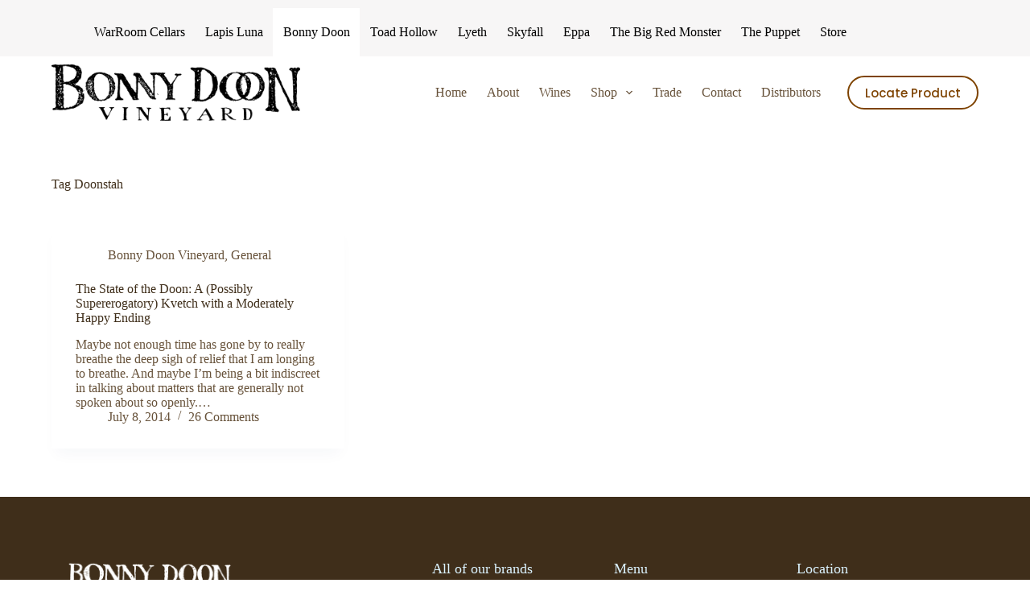

--- FILE ---
content_type: text/html; charset=UTF-8
request_url: https://www.bonnydoonvineyard.com/tag/doonstah/
body_size: 16389
content:
<!doctype html>
<html lang="en-US">
<head>
	
	<meta charset="UTF-8">
	<meta name="viewport" content="width=device-width, initial-scale=1, maximum-scale=5, viewport-fit=cover">
	<link rel="profile" href="https://gmpg.org/xfn/11">

	<meta name='robots' content='index, follow, max-image-preview:large, max-snippet:-1, max-video-preview:-1' />

	<!-- This site is optimized with the Yoast SEO plugin v23.7 - https://yoast.com/wordpress/plugins/seo/ -->
	<title>Doonstah Archives - Bonny Doon Vineyard</title>
	<link rel="canonical" href="https://www.bonnydoonvineyard.com/tag/doonstah/" />
	<meta property="og:locale" content="en_US" />
	<meta property="og:type" content="article" />
	<meta property="og:title" content="Doonstah Archives - Bonny Doon Vineyard" />
	<meta property="og:url" content="https://www.bonnydoonvineyard.com/tag/doonstah/" />
	<meta property="og:site_name" content="Bonny Doon Vineyard" />
	<script type="application/ld+json" class="yoast-schema-graph">{"@context":"https://schema.org","@graph":[{"@type":"CollectionPage","@id":"https://www.bonnydoonvineyard.com/tag/doonstah/","url":"https://www.bonnydoonvineyard.com/tag/doonstah/","name":"Doonstah Archives - Bonny Doon Vineyard","isPartOf":{"@id":"https://www.bonnydoonvineyard.com/#website"},"breadcrumb":{"@id":"https://www.bonnydoonvineyard.com/tag/doonstah/#breadcrumb"},"inLanguage":"en-US"},{"@type":"BreadcrumbList","@id":"https://www.bonnydoonvineyard.com/tag/doonstah/#breadcrumb","itemListElement":[{"@type":"ListItem","position":1,"name":"Home","item":"https://www.bonnydoonvineyard.com/"},{"@type":"ListItem","position":2,"name":"Doonstah"}]},{"@type":"WebSite","@id":"https://www.bonnydoonvineyard.com/#website","url":"https://www.bonnydoonvineyard.com/","name":"Bonny Doon Vineyard","description":"","publisher":{"@id":"https://www.bonnydoonvineyard.com/#organization"},"potentialAction":[{"@type":"SearchAction","target":{"@type":"EntryPoint","urlTemplate":"https://www.bonnydoonvineyard.com/?s={search_term_string}"},"query-input":{"@type":"PropertyValueSpecification","valueRequired":true,"valueName":"search_term_string"}}],"inLanguage":"en-US"},{"@type":"Organization","@id":"https://www.bonnydoonvineyard.com/#organization","name":"Bonny Doon Vineyard","url":"https://www.bonnydoonvineyard.com/","logo":{"@type":"ImageObject","inLanguage":"en-US","@id":"https://www.bonnydoonvineyard.com/#/schema/logo/image/","url":"https://www.bonnydoonvineyard.com/wp-content/uploads/2025/01/bdv-logo-1.png","contentUrl":"https://www.bonnydoonvineyard.com/wp-content/uploads/2025/01/bdv-logo-1.png","width":2500,"height":567,"caption":"Bonny Doon Vineyard"},"image":{"@id":"https://www.bonnydoonvineyard.com/#/schema/logo/image/"}}]}</script>
	<!-- / Yoast SEO plugin. -->


<link rel='dns-prefetch' href='//static.klaviyo.com' />
<link rel='dns-prefetch' href='//cdn.commerce7.com' />
<link rel='dns-prefetch' href='//www.googletagmanager.com' />
<link rel='dns-prefetch' href='//fonts.googleapis.com' />
<link rel="alternate" type="application/rss+xml" title="Bonny Doon Vineyard &raquo; Feed" href="https://www.bonnydoonvineyard.com/feed/" />
<link rel="alternate" type="application/rss+xml" title="Bonny Doon Vineyard &raquo; Comments Feed" href="https://www.bonnydoonvineyard.com/comments/feed/" />
<link rel="alternate" type="application/rss+xml" title="Bonny Doon Vineyard &raquo; Doonstah Tag Feed" href="https://www.bonnydoonvineyard.com/tag/doonstah/feed/" />
<style id='wp-img-auto-sizes-contain-inline-css'>
img:is([sizes=auto i],[sizes^="auto," i]){contain-intrinsic-size:3000px 1500px}
/*# sourceURL=wp-img-auto-sizes-contain-inline-css */
</style>
<link rel='stylesheet' id='blocksy-dynamic-global-css' href='https://www.bonnydoonvineyard.com/wp-content/uploads/blocksy/css/global.css?ver=42710' media='all' />
<link rel='stylesheet' id='hfe-widgets-style-css' href='https://www.bonnydoonvineyard.com/wp-content/plugins/header-footer-elementor/inc/widgets-css/frontend.css?ver=1.6.45' media='all' />
<link rel='stylesheet' id='premium-addons-css' href='https://www.bonnydoonvineyard.com/wp-content/plugins/premium-addons-for-elementor/assets/frontend/min-css/premium-addons.min.css?ver=4.10.62' media='all' />
<link rel='stylesheet' id='wp-block-library-css' href='https://www.bonnydoonvineyard.com/wp-includes/css/dist/block-library/style.min.css?ver=6.9' media='all' />
<style id='global-styles-inline-css'>
:root{--wp--preset--aspect-ratio--square: 1;--wp--preset--aspect-ratio--4-3: 4/3;--wp--preset--aspect-ratio--3-4: 3/4;--wp--preset--aspect-ratio--3-2: 3/2;--wp--preset--aspect-ratio--2-3: 2/3;--wp--preset--aspect-ratio--16-9: 16/9;--wp--preset--aspect-ratio--9-16: 9/16;--wp--preset--color--black: #000000;--wp--preset--color--cyan-bluish-gray: #abb8c3;--wp--preset--color--white: #ffffff;--wp--preset--color--pale-pink: #f78da7;--wp--preset--color--vivid-red: #cf2e2e;--wp--preset--color--luminous-vivid-orange: #ff6900;--wp--preset--color--luminous-vivid-amber: #fcb900;--wp--preset--color--light-green-cyan: #7bdcb5;--wp--preset--color--vivid-green-cyan: #00d084;--wp--preset--color--pale-cyan-blue: #8ed1fc;--wp--preset--color--vivid-cyan-blue: #0693e3;--wp--preset--color--vivid-purple: #9b51e0;--wp--preset--color--palette-color-1: var(--theme-palette-color-1, #7e4300);--wp--preset--color--palette-color-2: var(--theme-palette-color-2, #b27c3d);--wp--preset--color--palette-color-3: var(--theme-palette-color-3, #67523a);--wp--preset--color--palette-color-4: var(--theme-palette-color-4, #3f2e1a);--wp--preset--color--palette-color-5: var(--theme-palette-color-5, #f0eae3);--wp--preset--color--palette-color-6: var(--theme-palette-color-6, #f7f6f6);--wp--preset--color--palette-color-7: var(--theme-palette-color-7, #FAFBFC);--wp--preset--color--palette-color-8: var(--theme-palette-color-8, #ffffff);--wp--preset--gradient--vivid-cyan-blue-to-vivid-purple: linear-gradient(135deg,rgb(6,147,227) 0%,rgb(155,81,224) 100%);--wp--preset--gradient--light-green-cyan-to-vivid-green-cyan: linear-gradient(135deg,rgb(122,220,180) 0%,rgb(0,208,130) 100%);--wp--preset--gradient--luminous-vivid-amber-to-luminous-vivid-orange: linear-gradient(135deg,rgb(252,185,0) 0%,rgb(255,105,0) 100%);--wp--preset--gradient--luminous-vivid-orange-to-vivid-red: linear-gradient(135deg,rgb(255,105,0) 0%,rgb(207,46,46) 100%);--wp--preset--gradient--very-light-gray-to-cyan-bluish-gray: linear-gradient(135deg,rgb(238,238,238) 0%,rgb(169,184,195) 100%);--wp--preset--gradient--cool-to-warm-spectrum: linear-gradient(135deg,rgb(74,234,220) 0%,rgb(151,120,209) 20%,rgb(207,42,186) 40%,rgb(238,44,130) 60%,rgb(251,105,98) 80%,rgb(254,248,76) 100%);--wp--preset--gradient--blush-light-purple: linear-gradient(135deg,rgb(255,206,236) 0%,rgb(152,150,240) 100%);--wp--preset--gradient--blush-bordeaux: linear-gradient(135deg,rgb(254,205,165) 0%,rgb(254,45,45) 50%,rgb(107,0,62) 100%);--wp--preset--gradient--luminous-dusk: linear-gradient(135deg,rgb(255,203,112) 0%,rgb(199,81,192) 50%,rgb(65,88,208) 100%);--wp--preset--gradient--pale-ocean: linear-gradient(135deg,rgb(255,245,203) 0%,rgb(182,227,212) 50%,rgb(51,167,181) 100%);--wp--preset--gradient--electric-grass: linear-gradient(135deg,rgb(202,248,128) 0%,rgb(113,206,126) 100%);--wp--preset--gradient--midnight: linear-gradient(135deg,rgb(2,3,129) 0%,rgb(40,116,252) 100%);--wp--preset--gradient--juicy-peach: linear-gradient(to right, #ffecd2 0%, #fcb69f 100%);--wp--preset--gradient--young-passion: linear-gradient(to right, #ff8177 0%, #ff867a 0%, #ff8c7f 21%, #f99185 52%, #cf556c 78%, #b12a5b 100%);--wp--preset--gradient--true-sunset: linear-gradient(to right, #fa709a 0%, #fee140 100%);--wp--preset--gradient--morpheus-den: linear-gradient(to top, #30cfd0 0%, #330867 100%);--wp--preset--gradient--plum-plate: linear-gradient(135deg, #667eea 0%, #764ba2 100%);--wp--preset--gradient--aqua-splash: linear-gradient(15deg, #13547a 0%, #80d0c7 100%);--wp--preset--gradient--love-kiss: linear-gradient(to top, #ff0844 0%, #ffb199 100%);--wp--preset--gradient--new-retrowave: linear-gradient(to top, #3b41c5 0%, #a981bb 49%, #ffc8a9 100%);--wp--preset--gradient--plum-bath: linear-gradient(to top, #cc208e 0%, #6713d2 100%);--wp--preset--gradient--high-flight: linear-gradient(to right, #0acffe 0%, #495aff 100%);--wp--preset--gradient--teen-party: linear-gradient(-225deg, #FF057C 0%, #8D0B93 50%, #321575 100%);--wp--preset--gradient--fabled-sunset: linear-gradient(-225deg, #231557 0%, #44107A 29%, #FF1361 67%, #FFF800 100%);--wp--preset--gradient--arielle-smile: radial-gradient(circle 248px at center, #16d9e3 0%, #30c7ec 47%, #46aef7 100%);--wp--preset--gradient--itmeo-branding: linear-gradient(180deg, #2af598 0%, #009efd 100%);--wp--preset--gradient--deep-blue: linear-gradient(to right, #6a11cb 0%, #2575fc 100%);--wp--preset--gradient--strong-bliss: linear-gradient(to right, #f78ca0 0%, #f9748f 19%, #fd868c 60%, #fe9a8b 100%);--wp--preset--gradient--sweet-period: linear-gradient(to top, #3f51b1 0%, #5a55ae 13%, #7b5fac 25%, #8f6aae 38%, #a86aa4 50%, #cc6b8e 62%, #f18271 75%, #f3a469 87%, #f7c978 100%);--wp--preset--gradient--purple-division: linear-gradient(to top, #7028e4 0%, #e5b2ca 100%);--wp--preset--gradient--cold-evening: linear-gradient(to top, #0c3483 0%, #a2b6df 100%, #6b8cce 100%, #a2b6df 100%);--wp--preset--gradient--mountain-rock: linear-gradient(to right, #868f96 0%, #596164 100%);--wp--preset--gradient--desert-hump: linear-gradient(to top, #c79081 0%, #dfa579 100%);--wp--preset--gradient--ethernal-constance: linear-gradient(to top, #09203f 0%, #537895 100%);--wp--preset--gradient--happy-memories: linear-gradient(-60deg, #ff5858 0%, #f09819 100%);--wp--preset--gradient--grown-early: linear-gradient(to top, #0ba360 0%, #3cba92 100%);--wp--preset--gradient--morning-salad: linear-gradient(-225deg, #B7F8DB 0%, #50A7C2 100%);--wp--preset--gradient--night-call: linear-gradient(-225deg, #AC32E4 0%, #7918F2 48%, #4801FF 100%);--wp--preset--gradient--mind-crawl: linear-gradient(-225deg, #473B7B 0%, #3584A7 51%, #30D2BE 100%);--wp--preset--gradient--angel-care: linear-gradient(-225deg, #FFE29F 0%, #FFA99F 48%, #FF719A 100%);--wp--preset--gradient--juicy-cake: linear-gradient(to top, #e14fad 0%, #f9d423 100%);--wp--preset--gradient--rich-metal: linear-gradient(to right, #d7d2cc 0%, #304352 100%);--wp--preset--gradient--mole-hall: linear-gradient(-20deg, #616161 0%, #9bc5c3 100%);--wp--preset--gradient--cloudy-knoxville: linear-gradient(120deg, #fdfbfb 0%, #ebedee 100%);--wp--preset--gradient--soft-grass: linear-gradient(to top, #c1dfc4 0%, #deecdd 100%);--wp--preset--gradient--saint-petersburg: linear-gradient(135deg, #f5f7fa 0%, #c3cfe2 100%);--wp--preset--gradient--everlasting-sky: linear-gradient(135deg, #fdfcfb 0%, #e2d1c3 100%);--wp--preset--gradient--kind-steel: linear-gradient(-20deg, #e9defa 0%, #fbfcdb 100%);--wp--preset--gradient--over-sun: linear-gradient(60deg, #abecd6 0%, #fbed96 100%);--wp--preset--gradient--premium-white: linear-gradient(to top, #d5d4d0 0%, #d5d4d0 1%, #eeeeec 31%, #efeeec 75%, #e9e9e7 100%);--wp--preset--gradient--clean-mirror: linear-gradient(45deg, #93a5cf 0%, #e4efe9 100%);--wp--preset--gradient--wild-apple: linear-gradient(to top, #d299c2 0%, #fef9d7 100%);--wp--preset--gradient--snow-again: linear-gradient(to top, #e6e9f0 0%, #eef1f5 100%);--wp--preset--gradient--confident-cloud: linear-gradient(to top, #dad4ec 0%, #dad4ec 1%, #f3e7e9 100%);--wp--preset--gradient--glass-water: linear-gradient(to top, #dfe9f3 0%, white 100%);--wp--preset--gradient--perfect-white: linear-gradient(-225deg, #E3FDF5 0%, #FFE6FA 100%);--wp--preset--font-size--small: 13px;--wp--preset--font-size--medium: 20px;--wp--preset--font-size--large: clamp(22px, 1.375rem + ((1vw - 3.2px) * 0.625), 30px);--wp--preset--font-size--x-large: clamp(30px, 1.875rem + ((1vw - 3.2px) * 1.563), 50px);--wp--preset--font-size--xx-large: clamp(45px, 2.813rem + ((1vw - 3.2px) * 2.734), 80px);--wp--preset--spacing--20: 0.44rem;--wp--preset--spacing--30: 0.67rem;--wp--preset--spacing--40: 1rem;--wp--preset--spacing--50: 1.5rem;--wp--preset--spacing--60: 2.25rem;--wp--preset--spacing--70: 3.38rem;--wp--preset--spacing--80: 5.06rem;--wp--preset--shadow--natural: 6px 6px 9px rgba(0, 0, 0, 0.2);--wp--preset--shadow--deep: 12px 12px 50px rgba(0, 0, 0, 0.4);--wp--preset--shadow--sharp: 6px 6px 0px rgba(0, 0, 0, 0.2);--wp--preset--shadow--outlined: 6px 6px 0px -3px rgb(255, 255, 255), 6px 6px rgb(0, 0, 0);--wp--preset--shadow--crisp: 6px 6px 0px rgb(0, 0, 0);}:root { --wp--style--global--content-size: var(--theme-block-max-width);--wp--style--global--wide-size: var(--theme-block-wide-max-width); }:where(body) { margin: 0; }.wp-site-blocks > .alignleft { float: left; margin-right: 2em; }.wp-site-blocks > .alignright { float: right; margin-left: 2em; }.wp-site-blocks > .aligncenter { justify-content: center; margin-left: auto; margin-right: auto; }:where(.wp-site-blocks) > * { margin-block-start: var(--theme-content-spacing); margin-block-end: 0; }:where(.wp-site-blocks) > :first-child { margin-block-start: 0; }:where(.wp-site-blocks) > :last-child { margin-block-end: 0; }:root { --wp--style--block-gap: var(--theme-content-spacing); }:root :where(.is-layout-flow) > :first-child{margin-block-start: 0;}:root :where(.is-layout-flow) > :last-child{margin-block-end: 0;}:root :where(.is-layout-flow) > *{margin-block-start: var(--theme-content-spacing);margin-block-end: 0;}:root :where(.is-layout-constrained) > :first-child{margin-block-start: 0;}:root :where(.is-layout-constrained) > :last-child{margin-block-end: 0;}:root :where(.is-layout-constrained) > *{margin-block-start: var(--theme-content-spacing);margin-block-end: 0;}:root :where(.is-layout-flex){gap: var(--theme-content-spacing);}:root :where(.is-layout-grid){gap: var(--theme-content-spacing);}.is-layout-flow > .alignleft{float: left;margin-inline-start: 0;margin-inline-end: 2em;}.is-layout-flow > .alignright{float: right;margin-inline-start: 2em;margin-inline-end: 0;}.is-layout-flow > .aligncenter{margin-left: auto !important;margin-right: auto !important;}.is-layout-constrained > .alignleft{float: left;margin-inline-start: 0;margin-inline-end: 2em;}.is-layout-constrained > .alignright{float: right;margin-inline-start: 2em;margin-inline-end: 0;}.is-layout-constrained > .aligncenter{margin-left: auto !important;margin-right: auto !important;}.is-layout-constrained > :where(:not(.alignleft):not(.alignright):not(.alignfull)){max-width: var(--wp--style--global--content-size);margin-left: auto !important;margin-right: auto !important;}.is-layout-constrained > .alignwide{max-width: var(--wp--style--global--wide-size);}body .is-layout-flex{display: flex;}.is-layout-flex{flex-wrap: wrap;align-items: center;}.is-layout-flex > :is(*, div){margin: 0;}body .is-layout-grid{display: grid;}.is-layout-grid > :is(*, div){margin: 0;}body{padding-top: 0px;padding-right: 0px;padding-bottom: 0px;padding-left: 0px;}:root :where(.wp-element-button, .wp-block-button__link){font-style: inherit;font-weight: inherit;letter-spacing: inherit;text-transform: inherit;}.has-black-color{color: var(--wp--preset--color--black) !important;}.has-cyan-bluish-gray-color{color: var(--wp--preset--color--cyan-bluish-gray) !important;}.has-white-color{color: var(--wp--preset--color--white) !important;}.has-pale-pink-color{color: var(--wp--preset--color--pale-pink) !important;}.has-vivid-red-color{color: var(--wp--preset--color--vivid-red) !important;}.has-luminous-vivid-orange-color{color: var(--wp--preset--color--luminous-vivid-orange) !important;}.has-luminous-vivid-amber-color{color: var(--wp--preset--color--luminous-vivid-amber) !important;}.has-light-green-cyan-color{color: var(--wp--preset--color--light-green-cyan) !important;}.has-vivid-green-cyan-color{color: var(--wp--preset--color--vivid-green-cyan) !important;}.has-pale-cyan-blue-color{color: var(--wp--preset--color--pale-cyan-blue) !important;}.has-vivid-cyan-blue-color{color: var(--wp--preset--color--vivid-cyan-blue) !important;}.has-vivid-purple-color{color: var(--wp--preset--color--vivid-purple) !important;}.has-palette-color-1-color{color: var(--wp--preset--color--palette-color-1) !important;}.has-palette-color-2-color{color: var(--wp--preset--color--palette-color-2) !important;}.has-palette-color-3-color{color: var(--wp--preset--color--palette-color-3) !important;}.has-palette-color-4-color{color: var(--wp--preset--color--palette-color-4) !important;}.has-palette-color-5-color{color: var(--wp--preset--color--palette-color-5) !important;}.has-palette-color-6-color{color: var(--wp--preset--color--palette-color-6) !important;}.has-palette-color-7-color{color: var(--wp--preset--color--palette-color-7) !important;}.has-palette-color-8-color{color: var(--wp--preset--color--palette-color-8) !important;}.has-black-background-color{background-color: var(--wp--preset--color--black) !important;}.has-cyan-bluish-gray-background-color{background-color: var(--wp--preset--color--cyan-bluish-gray) !important;}.has-white-background-color{background-color: var(--wp--preset--color--white) !important;}.has-pale-pink-background-color{background-color: var(--wp--preset--color--pale-pink) !important;}.has-vivid-red-background-color{background-color: var(--wp--preset--color--vivid-red) !important;}.has-luminous-vivid-orange-background-color{background-color: var(--wp--preset--color--luminous-vivid-orange) !important;}.has-luminous-vivid-amber-background-color{background-color: var(--wp--preset--color--luminous-vivid-amber) !important;}.has-light-green-cyan-background-color{background-color: var(--wp--preset--color--light-green-cyan) !important;}.has-vivid-green-cyan-background-color{background-color: var(--wp--preset--color--vivid-green-cyan) !important;}.has-pale-cyan-blue-background-color{background-color: var(--wp--preset--color--pale-cyan-blue) !important;}.has-vivid-cyan-blue-background-color{background-color: var(--wp--preset--color--vivid-cyan-blue) !important;}.has-vivid-purple-background-color{background-color: var(--wp--preset--color--vivid-purple) !important;}.has-palette-color-1-background-color{background-color: var(--wp--preset--color--palette-color-1) !important;}.has-palette-color-2-background-color{background-color: var(--wp--preset--color--palette-color-2) !important;}.has-palette-color-3-background-color{background-color: var(--wp--preset--color--palette-color-3) !important;}.has-palette-color-4-background-color{background-color: var(--wp--preset--color--palette-color-4) !important;}.has-palette-color-5-background-color{background-color: var(--wp--preset--color--palette-color-5) !important;}.has-palette-color-6-background-color{background-color: var(--wp--preset--color--palette-color-6) !important;}.has-palette-color-7-background-color{background-color: var(--wp--preset--color--palette-color-7) !important;}.has-palette-color-8-background-color{background-color: var(--wp--preset--color--palette-color-8) !important;}.has-black-border-color{border-color: var(--wp--preset--color--black) !important;}.has-cyan-bluish-gray-border-color{border-color: var(--wp--preset--color--cyan-bluish-gray) !important;}.has-white-border-color{border-color: var(--wp--preset--color--white) !important;}.has-pale-pink-border-color{border-color: var(--wp--preset--color--pale-pink) !important;}.has-vivid-red-border-color{border-color: var(--wp--preset--color--vivid-red) !important;}.has-luminous-vivid-orange-border-color{border-color: var(--wp--preset--color--luminous-vivid-orange) !important;}.has-luminous-vivid-amber-border-color{border-color: var(--wp--preset--color--luminous-vivid-amber) !important;}.has-light-green-cyan-border-color{border-color: var(--wp--preset--color--light-green-cyan) !important;}.has-vivid-green-cyan-border-color{border-color: var(--wp--preset--color--vivid-green-cyan) !important;}.has-pale-cyan-blue-border-color{border-color: var(--wp--preset--color--pale-cyan-blue) !important;}.has-vivid-cyan-blue-border-color{border-color: var(--wp--preset--color--vivid-cyan-blue) !important;}.has-vivid-purple-border-color{border-color: var(--wp--preset--color--vivid-purple) !important;}.has-palette-color-1-border-color{border-color: var(--wp--preset--color--palette-color-1) !important;}.has-palette-color-2-border-color{border-color: var(--wp--preset--color--palette-color-2) !important;}.has-palette-color-3-border-color{border-color: var(--wp--preset--color--palette-color-3) !important;}.has-palette-color-4-border-color{border-color: var(--wp--preset--color--palette-color-4) !important;}.has-palette-color-5-border-color{border-color: var(--wp--preset--color--palette-color-5) !important;}.has-palette-color-6-border-color{border-color: var(--wp--preset--color--palette-color-6) !important;}.has-palette-color-7-border-color{border-color: var(--wp--preset--color--palette-color-7) !important;}.has-palette-color-8-border-color{border-color: var(--wp--preset--color--palette-color-8) !important;}.has-vivid-cyan-blue-to-vivid-purple-gradient-background{background: var(--wp--preset--gradient--vivid-cyan-blue-to-vivid-purple) !important;}.has-light-green-cyan-to-vivid-green-cyan-gradient-background{background: var(--wp--preset--gradient--light-green-cyan-to-vivid-green-cyan) !important;}.has-luminous-vivid-amber-to-luminous-vivid-orange-gradient-background{background: var(--wp--preset--gradient--luminous-vivid-amber-to-luminous-vivid-orange) !important;}.has-luminous-vivid-orange-to-vivid-red-gradient-background{background: var(--wp--preset--gradient--luminous-vivid-orange-to-vivid-red) !important;}.has-very-light-gray-to-cyan-bluish-gray-gradient-background{background: var(--wp--preset--gradient--very-light-gray-to-cyan-bluish-gray) !important;}.has-cool-to-warm-spectrum-gradient-background{background: var(--wp--preset--gradient--cool-to-warm-spectrum) !important;}.has-blush-light-purple-gradient-background{background: var(--wp--preset--gradient--blush-light-purple) !important;}.has-blush-bordeaux-gradient-background{background: var(--wp--preset--gradient--blush-bordeaux) !important;}.has-luminous-dusk-gradient-background{background: var(--wp--preset--gradient--luminous-dusk) !important;}.has-pale-ocean-gradient-background{background: var(--wp--preset--gradient--pale-ocean) !important;}.has-electric-grass-gradient-background{background: var(--wp--preset--gradient--electric-grass) !important;}.has-midnight-gradient-background{background: var(--wp--preset--gradient--midnight) !important;}.has-juicy-peach-gradient-background{background: var(--wp--preset--gradient--juicy-peach) !important;}.has-young-passion-gradient-background{background: var(--wp--preset--gradient--young-passion) !important;}.has-true-sunset-gradient-background{background: var(--wp--preset--gradient--true-sunset) !important;}.has-morpheus-den-gradient-background{background: var(--wp--preset--gradient--morpheus-den) !important;}.has-plum-plate-gradient-background{background: var(--wp--preset--gradient--plum-plate) !important;}.has-aqua-splash-gradient-background{background: var(--wp--preset--gradient--aqua-splash) !important;}.has-love-kiss-gradient-background{background: var(--wp--preset--gradient--love-kiss) !important;}.has-new-retrowave-gradient-background{background: var(--wp--preset--gradient--new-retrowave) !important;}.has-plum-bath-gradient-background{background: var(--wp--preset--gradient--plum-bath) !important;}.has-high-flight-gradient-background{background: var(--wp--preset--gradient--high-flight) !important;}.has-teen-party-gradient-background{background: var(--wp--preset--gradient--teen-party) !important;}.has-fabled-sunset-gradient-background{background: var(--wp--preset--gradient--fabled-sunset) !important;}.has-arielle-smile-gradient-background{background: var(--wp--preset--gradient--arielle-smile) !important;}.has-itmeo-branding-gradient-background{background: var(--wp--preset--gradient--itmeo-branding) !important;}.has-deep-blue-gradient-background{background: var(--wp--preset--gradient--deep-blue) !important;}.has-strong-bliss-gradient-background{background: var(--wp--preset--gradient--strong-bliss) !important;}.has-sweet-period-gradient-background{background: var(--wp--preset--gradient--sweet-period) !important;}.has-purple-division-gradient-background{background: var(--wp--preset--gradient--purple-division) !important;}.has-cold-evening-gradient-background{background: var(--wp--preset--gradient--cold-evening) !important;}.has-mountain-rock-gradient-background{background: var(--wp--preset--gradient--mountain-rock) !important;}.has-desert-hump-gradient-background{background: var(--wp--preset--gradient--desert-hump) !important;}.has-ethernal-constance-gradient-background{background: var(--wp--preset--gradient--ethernal-constance) !important;}.has-happy-memories-gradient-background{background: var(--wp--preset--gradient--happy-memories) !important;}.has-grown-early-gradient-background{background: var(--wp--preset--gradient--grown-early) !important;}.has-morning-salad-gradient-background{background: var(--wp--preset--gradient--morning-salad) !important;}.has-night-call-gradient-background{background: var(--wp--preset--gradient--night-call) !important;}.has-mind-crawl-gradient-background{background: var(--wp--preset--gradient--mind-crawl) !important;}.has-angel-care-gradient-background{background: var(--wp--preset--gradient--angel-care) !important;}.has-juicy-cake-gradient-background{background: var(--wp--preset--gradient--juicy-cake) !important;}.has-rich-metal-gradient-background{background: var(--wp--preset--gradient--rich-metal) !important;}.has-mole-hall-gradient-background{background: var(--wp--preset--gradient--mole-hall) !important;}.has-cloudy-knoxville-gradient-background{background: var(--wp--preset--gradient--cloudy-knoxville) !important;}.has-soft-grass-gradient-background{background: var(--wp--preset--gradient--soft-grass) !important;}.has-saint-petersburg-gradient-background{background: var(--wp--preset--gradient--saint-petersburg) !important;}.has-everlasting-sky-gradient-background{background: var(--wp--preset--gradient--everlasting-sky) !important;}.has-kind-steel-gradient-background{background: var(--wp--preset--gradient--kind-steel) !important;}.has-over-sun-gradient-background{background: var(--wp--preset--gradient--over-sun) !important;}.has-premium-white-gradient-background{background: var(--wp--preset--gradient--premium-white) !important;}.has-clean-mirror-gradient-background{background: var(--wp--preset--gradient--clean-mirror) !important;}.has-wild-apple-gradient-background{background: var(--wp--preset--gradient--wild-apple) !important;}.has-snow-again-gradient-background{background: var(--wp--preset--gradient--snow-again) !important;}.has-confident-cloud-gradient-background{background: var(--wp--preset--gradient--confident-cloud) !important;}.has-glass-water-gradient-background{background: var(--wp--preset--gradient--glass-water) !important;}.has-perfect-white-gradient-background{background: var(--wp--preset--gradient--perfect-white) !important;}.has-small-font-size{font-size: var(--wp--preset--font-size--small) !important;}.has-medium-font-size{font-size: var(--wp--preset--font-size--medium) !important;}.has-large-font-size{font-size: var(--wp--preset--font-size--large) !important;}.has-x-large-font-size{font-size: var(--wp--preset--font-size--x-large) !important;}.has-xx-large-font-size{font-size: var(--wp--preset--font-size--xx-large) !important;}
/*# sourceURL=global-styles-inline-css */
</style>

<link rel='stylesheet' id='trade-media-css' href='https://www.bonnydoonvineyard.com/wp-content/plugins/firefly-trade-media/css/trade-media.css?ver=6.9' media='all' />
<link rel='stylesheet' id='jquery-fancybox-css' href='https://www.bonnydoonvineyard.com/wp-content/plugins/firefly-trade-media/css/jquery.fancybox.css?ver=6.9' media='all' />
<link rel='stylesheet' id='page-list-style-css' href='https://www.bonnydoonvineyard.com/wp-content/plugins/page-list/css/page-list.css?ver=5.3' media='all' />
<link rel='stylesheet' id='wp-commerce7-css' href='https://www.bonnydoonvineyard.com/wp-content/plugins/wp-commerce7/assets/public/css/commerce7-for-wordpress.css?ver=1.3.5' media='all' />
<link rel='stylesheet' id='c7css-css' href='https://cdn.commerce7.com/v2/commerce7.css' media='all' />
<link rel='stylesheet' id='hfe-style-css' href='https://www.bonnydoonvineyard.com/wp-content/plugins/header-footer-elementor/assets/css/header-footer-elementor.css?ver=1.6.45' media='all' />
<link rel='stylesheet' id='elementor-frontend-css' href='https://www.bonnydoonvineyard.com/wp-content/plugins/elementor/assets/css/frontend.min.css?ver=3.25.3' media='all' />
<link rel='stylesheet' id='swiper-css' href='https://www.bonnydoonvineyard.com/wp-content/plugins/elementor/assets/lib/swiper/v8/css/swiper.min.css?ver=8.4.5' media='all' />
<link rel='stylesheet' id='e-swiper-css' href='https://www.bonnydoonvineyard.com/wp-content/plugins/elementor/assets/css/conditionals/e-swiper.min.css?ver=3.25.3' media='all' />
<link rel='stylesheet' id='elementor-post-12347-css' href='https://www.bonnydoonvineyard.com/wp-content/uploads/elementor/css/post-12347.css?ver=1764769206' media='all' />
<link rel='stylesheet' id='elementor-post-59-css' href='https://www.bonnydoonvineyard.com/wp-content/uploads/elementor/css/post-59.css?ver=1764769206' media='all' />
<link rel='stylesheet' id='popup-maker-site-css' href='//www.bonnydoonvineyard.com/wp-content/uploads/pum/pum-site-styles.css?generated=1728945789&#038;ver=1.20.2' media='all' />
<link rel='stylesheet' id='hfe-icons-list-css' href='https://www.bonnydoonvineyard.com/wp-content/plugins/elementor/assets/css/widget-icon-list.min.css?ver=3.24.3' media='all' />
<link rel='stylesheet' id='hfe-social-icons-css' href='https://www.bonnydoonvineyard.com/wp-content/plugins/elementor/assets/css/widget-social-icons.min.css?ver=3.24.0' media='all' />
<link rel='stylesheet' id='hfe-social-share-icons-brands-css' href='https://www.bonnydoonvineyard.com/wp-content/plugins/elementor/assets/lib/font-awesome/css/brands.css?ver=5.15.3' media='all' />
<link rel='stylesheet' id='hfe-social-share-icons-fontawesome-css' href='https://www.bonnydoonvineyard.com/wp-content/plugins/elementor/assets/lib/font-awesome/css/fontawesome.css?ver=5.15.3' media='all' />
<link rel='stylesheet' id='hfe-nav-menu-icons-css' href='https://www.bonnydoonvineyard.com/wp-content/plugins/elementor/assets/lib/font-awesome/css/solid.css?ver=5.15.3' media='all' />
<link rel='stylesheet' id='blocksy-fonts-font-source-google-css' href='https://fonts.googleapis.com/css2?family=Poppins:wght@400;500;600;700&#038;display=swap' media='all' />
<link rel='stylesheet' id='ct-main-styles-css' href='https://www.bonnydoonvineyard.com/wp-content/themes/blocksy/static/bundle/main.min.css?ver=2.0.75' media='all' />
<link rel='stylesheet' id='ct-page-title-styles-css' href='https://www.bonnydoonvineyard.com/wp-content/themes/blocksy/static/bundle/page-title.min.css?ver=2.0.75' media='all' />
<link rel='stylesheet' id='ct-elementor-styles-css' href='https://www.bonnydoonvineyard.com/wp-content/themes/blocksy/static/bundle/elementor-frontend.min.css?ver=2.0.75' media='all' />
<link rel='stylesheet' id='ct-wpforms-styles-css' href='https://www.bonnydoonvineyard.com/wp-content/themes/blocksy/static/bundle/wpforms.min.css?ver=2.0.75' media='all' />
<link rel='stylesheet' id='eael-general-css' href='https://www.bonnydoonvineyard.com/wp-content/plugins/essential-addons-for-elementor-lite/assets/front-end/css/view/general.min.css?ver=6.1.11' media='all' />
<link rel='stylesheet' id='google-fonts-1-css' href='https://fonts.googleapis.com/css?family=Roboto%3A100%2C100italic%2C200%2C200italic%2C300%2C300italic%2C400%2C400italic%2C500%2C500italic%2C600%2C600italic%2C700%2C700italic%2C800%2C800italic%2C900%2C900italic%7CRoboto+Slab%3A100%2C100italic%2C200%2C200italic%2C300%2C300italic%2C400%2C400italic%2C500%2C500italic%2C600%2C600italic%2C700%2C700italic%2C800%2C800italic%2C900%2C900italic&#038;display=swap&#038;ver=6.9' media='all' />
<link rel="preconnect" href="https://fonts.gstatic.com/" crossorigin><script src="https://www.bonnydoonvineyard.com/wp-includes/js/jquery/jquery.min.js?ver=3.7.1" id="jquery-core-js"></script>
<script src="https://www.bonnydoonvineyard.com/wp-includes/js/jquery/jquery-migrate.min.js?ver=3.4.1" id="jquery-migrate-js"></script>

<!-- Google tag (gtag.js) snippet added by Site Kit -->

<!-- Google Analytics snippet added by Site Kit -->
<script src="https://www.googletagmanager.com/gtag/js?id=G-087YFTDDZX" id="google_gtagjs-js" async></script>
<script id="google_gtagjs-js-after">
window.dataLayer = window.dataLayer || [];function gtag(){dataLayer.push(arguments);}
gtag("set","linker",{"domains":["www.bonnydoonvineyard.com"]});
gtag("js", new Date());
gtag("set", "developer_id.dZTNiMT", true);
gtag("config", "G-087YFTDDZX");
//# sourceURL=google_gtagjs-js-after
</script>

<!-- End Google tag (gtag.js) snippet added by Site Kit -->
<link rel="https://api.w.org/" href="https://www.bonnydoonvineyard.com/wp-json/" /><link rel="alternate" title="JSON" type="application/json" href="https://www.bonnydoonvineyard.com/wp-json/wp/v2/tags/516" /><link rel="EditURI" type="application/rsd+xml" title="RSD" href="https://www.bonnydoonvineyard.com/xmlrpc.php?rsd" />
<meta name="generator" content="WordPress 6.9" />

<!--  -->
<meta name="generator" content="Site Kit by Google 1.144.0" /><meta name="facebook-domain-verification" content="2b0eg7lwsby437akw0dtff8euj8ex9" />
<!-- Start of LiveChat (www.livechatinc.com) code -->
<script type="text/javascript">
window.__lc = window.__lc || {};
window.__lc.license = 9167410;
(function() {
  var lc = document.createElement('script'); lc.type = 'text/javascript'; lc.async = true;
  lc.src = ('https:' == document.location.protocol ? 'https://' : 'http://') + 'cdn.livechatinc.com/tracking.js';
  var s = document.getElementsByTagName('script')[0]; s.parentNode.insertBefore(lc, s);
})();
</script>
<!-- End of LiveChat code -->

<!-- Google Tag Manager -->
<script>(function(w,d,s,l,i){w[l]=w[l]||[];w[l].push({'gtm.start':
new Date().getTime(),event:'gtm.js'});var f=d.getElementsByTagName(s)[0],
j=d.createElement(s),dl=l!='dataLayer'?'&l='+l:'';j.async=true;j.src=
'https://gtm.bonnydoonvineyard.com/gtm.js?id='+i+dl;f.parentNode.insertBefore(j,f);
})(window,document,'script','dataLayer','GTM-P2XWD5Q');</script>
<!-- End Google Tag Manager --><!-- Google tag (gtag.js) -->
<script async src="https://www.googletagmanager.com/gtag/js?id=AW-16686198287"></script>
<script>
  window.dataLayer = window.dataLayer || [];
  function gtag(){dataLayer.push(arguments);}
  gtag('js', new Date());

  gtag('config', 'AW-16686198287');
</script>
<noscript><link rel='stylesheet' href='https://www.bonnydoonvineyard.com/wp-content/themes/blocksy/static/bundle/no-scripts.min.css' type='text/css'></noscript>
<meta name="generator" content="Elementor 3.25.3; features: e_font_icon_svg, additional_custom_breakpoints, e_optimized_control_loading, e_element_cache; settings: css_print_method-external, google_font-enabled, font_display-swap">
			<style>
				.e-con.e-parent:nth-of-type(n+4):not(.e-lazyloaded):not(.e-no-lazyload),
				.e-con.e-parent:nth-of-type(n+4):not(.e-lazyloaded):not(.e-no-lazyload) * {
					background-image: none !important;
				}
				@media screen and (max-height: 1024px) {
					.e-con.e-parent:nth-of-type(n+3):not(.e-lazyloaded):not(.e-no-lazyload),
					.e-con.e-parent:nth-of-type(n+3):not(.e-lazyloaded):not(.e-no-lazyload) * {
						background-image: none !important;
					}
				}
				@media screen and (max-height: 640px) {
					.e-con.e-parent:nth-of-type(n+2):not(.e-lazyloaded):not(.e-no-lazyload),
					.e-con.e-parent:nth-of-type(n+2):not(.e-lazyloaded):not(.e-no-lazyload) * {
						background-image: none !important;
					}
				}
			</style>
			
<!-- Google Tag Manager snippet added by Site Kit -->
<script>
			( function( w, d, s, l, i ) {
				w[l] = w[l] || [];
				w[l].push( {'gtm.start': new Date().getTime(), event: 'gtm.js'} );
				var f = d.getElementsByTagName( s )[0],
					j = d.createElement( s ), dl = l != 'dataLayer' ? '&l=' + l : '';
				j.async = true;
				j.src = 'https://www.googletagmanager.com/gtm.js?id=' + i + dl;
				f.parentNode.insertBefore( j, f );
			} )( window, document, 'script', 'dataLayer', 'GTM-MN7P34RQ' );
			
</script>

<!-- End Google Tag Manager snippet added by Site Kit -->
		<style id="wp-custom-css">
			h2.c7-h2 {
    color: #7e4300;
    margin-bottom: 80px;
}

.c7-product-collection .c7-product__image img, .c7-product-allocation .c7-product__image img {
        max-height: 200px;
    }


.stick-me {
    position: sticky;
    top: 90px;
}

li#menu-item-12363::before {
    content: "All of our brand sites";
    display: block;
    color: var(--wp--preset--color--palette-color-3);
    padding-top: 20px;
    padding-bottom: 10px;
    text-transform: uppercase;
}


#header [data-row*=top] {
    z-index: 3;
    padding-top: 10px;
}

li.current-brand a {
    background: White;
}


.elementor-15 .elementor-element.elementor-element-fd86e38 .premium-testimonial-content-wrapper{
	justify-content: center !important;
}




@media only screen and (max-width: 600px) {
	
	
	
  .elementor-15 .elementor-element.elementor-element-fd86e38 .premium-testimonial-content-wrapper {
    min-height: 400px !important;
}
	
	
	
}

		</style>
		<style id="wpforms-css-vars-root">
				:root {
					--wpforms-field-border-radius: 3px;
--wpforms-field-border-style: solid;
--wpforms-field-border-size: 1px;
--wpforms-field-background-color: #ffffff;
--wpforms-field-border-color: rgba( 0, 0, 0, 0.25 );
--wpforms-field-border-color-spare: rgba( 0, 0, 0, 0.25 );
--wpforms-field-text-color: rgba( 0, 0, 0, 0.7 );
--wpforms-field-menu-color: #ffffff;
--wpforms-label-color: rgba( 0, 0, 0, 0.85 );
--wpforms-label-sublabel-color: rgba( 0, 0, 0, 0.55 );
--wpforms-label-error-color: #d63637;
--wpforms-button-border-radius: 3px;
--wpforms-button-border-style: none;
--wpforms-button-border-size: 1px;
--wpforms-button-background-color: #066aab;
--wpforms-button-border-color: #066aab;
--wpforms-button-text-color: #ffffff;
--wpforms-page-break-color: #066aab;
--wpforms-background-image: none;
--wpforms-background-position: center center;
--wpforms-background-repeat: no-repeat;
--wpforms-background-size: cover;
--wpforms-background-width: 100px;
--wpforms-background-height: 100px;
--wpforms-background-color: rgba( 0, 0, 0, 0 );
--wpforms-background-url: none;
--wpforms-container-padding: 0px;
--wpforms-container-border-style: none;
--wpforms-container-border-width: 1px;
--wpforms-container-border-color: #000000;
--wpforms-container-border-radius: 3px;
--wpforms-field-size-input-height: 43px;
--wpforms-field-size-input-spacing: 15px;
--wpforms-field-size-font-size: 16px;
--wpforms-field-size-line-height: 19px;
--wpforms-field-size-padding-h: 14px;
--wpforms-field-size-checkbox-size: 16px;
--wpforms-field-size-sublabel-spacing: 5px;
--wpforms-field-size-icon-size: 1;
--wpforms-label-size-font-size: 16px;
--wpforms-label-size-line-height: 19px;
--wpforms-label-size-sublabel-font-size: 14px;
--wpforms-label-size-sublabel-line-height: 17px;
--wpforms-button-size-font-size: 17px;
--wpforms-button-size-height: 41px;
--wpforms-button-size-padding-h: 15px;
--wpforms-button-size-margin-top: 10px;
--wpforms-container-shadow-size-box-shadow: none;

				}
			</style>	<link rel='stylesheet' id='widget-icon-list-css' href='https://www.bonnydoonvineyard.com/wp-content/plugins/elementor/assets/css/widget-icon-list.min.css?ver=3.25.3' media='all' />
<link rel='stylesheet' id='widget-social-icons-css' href='https://www.bonnydoonvineyard.com/wp-content/plugins/elementor/assets/css/widget-social-icons.min.css?ver=3.25.3' media='all' />
<link rel='stylesheet' id='e-apple-webkit-css' href='https://www.bonnydoonvineyard.com/wp-content/plugins/elementor/assets/css/conditionals/apple-webkit.min.css?ver=3.25.3' media='all' />
</head>


<body class="archive tag tag-doonstah tag-516 wp-custom-logo wp-embed-responsive wp-theme-blocksy ehf-footer ehf-template-blocksy ehf-stylesheet-blocksy elementor-default elementor-kit-12347 ct-elementor-default-template" data-link="type-2" data-prefix="categories" data-header="type-1:sticky" data-footer="type-1">

<a class="skip-link show-on-focus" href="#main">
	Skip to content</a>

		<!-- Google Tag Manager (noscript) snippet added by Site Kit -->
		<noscript>
			<iframe src="https://www.googletagmanager.com/ns.html?id=GTM-MN7P34RQ" height="0" width="0" style="display:none;visibility:hidden"></iframe>
		</noscript>
		<!-- End Google Tag Manager (noscript) snippet added by Site Kit -->
		<!-- Google Tag Manager (noscript) -->
<noscript><iframe src="https://www.googletagmanager.com/ns.html?id=GTM-P2XWD5Q"
height="0" width="0" style="display:none;visibility:hidden"></iframe></noscript>
<!-- End Google Tag Manager (noscript) --><div class="ct-drawer-canvas" data-location="start"><div id="offcanvas" class="ct-panel ct-header" data-behaviour="right-side"><div class="ct-panel-inner">
		<div class="ct-panel-actions">
			
			<button class="ct-toggle-close" data-type="type-1" aria-label="Close drawer">
				<svg class="ct-icon" width="12" height="12" viewBox="0 0 15 15"><path d="M1 15a1 1 0 01-.71-.29 1 1 0 010-1.41l5.8-5.8-5.8-5.8A1 1 0 011.7.29l5.8 5.8 5.8-5.8a1 1 0 011.41 1.41l-5.8 5.8 5.8 5.8a1 1 0 01-1.41 1.41l-5.8-5.8-5.8 5.8A1 1 0 011 15z"/></svg>
			</button>
		</div>
		<div class="ct-panel-content" data-device="desktop"><div class="ct-panel-content-inner"></div></div><div class="ct-panel-content" data-device="mobile"><div class="ct-panel-content-inner">
<nav
	class="mobile-menu menu-container"
	data-id="mobile-menu" data-interaction="click" data-toggle-type="type-1" data-submenu-dots="yes"	aria-label="Off Canvas Menu">
	<ul id="menu-mobile-menu" role="menubar"><li id="menu-item-12393" class="menu-item menu-item-type-post_type menu-item-object-page menu-item-home menu-item-12393" role="none"><a href="https://www.bonnydoonvineyard.com/" class="ct-menu-link" role="menuitem">Home</a></li>
<li id="menu-item-12392" class="menu-item menu-item-type-post_type menu-item-object-page menu-item-12392" role="none"><a href="https://www.bonnydoonvineyard.com/about/" class="ct-menu-link" role="menuitem">About</a></li>
<li id="menu-item-12395" class="menu-item menu-item-type-post_type menu-item-object-page menu-item-12395" role="none"><a href="https://www.bonnydoonvineyard.com/wines/" class="ct-menu-link" role="menuitem">Wines</a></li>
<li id="menu-item-12524" class="menu-item menu-item-type-post_type menu-item-object-page menu-item-12524" role="none"><a href="https://www.bonnydoonvineyard.com/shop/" class="ct-menu-link" role="menuitem">Shop</a></li>
<li id="menu-item-12391" class="menu-item menu-item-type-post_type menu-item-object-page menu-item-12391" role="none"><a href="https://www.bonnydoonvineyard.com/trademedia/" class="ct-menu-link" role="menuitem">Trade</a></li>
<li id="menu-item-12390" class="menu-item menu-item-type-post_type menu-item-object-page menu-item-12390" role="none"><a href="https://www.bonnydoonvineyard.com/contact/" class="ct-menu-link" role="menuitem">Contact</a></li>
<li id="menu-item-12389" class="menu-item menu-item-type-post_type menu-item-object-page menu-item-12389" role="none"><a href="https://www.bonnydoonvineyard.com/distributors/" class="ct-menu-link" role="menuitem">Distributors</a></li>
<li id="menu-item-12373" class="menu-item menu-item-type-custom menu-item-object-custom menu-item-12373" role="none"><a href="https://www.totalbeveragesolution.com/product-finder/" class="ct-menu-link" role="menuitem">Locate Product</a></li>
<li id="menu-item-12363" class="menu-item menu-item-type-custom menu-item-object-custom menu-item-12363" role="none"><a href="https://warroomcellars.com/" class="ct-menu-link" role="menuitem">WarRoom Cellars</a></li>
<li id="menu-item-12364" class="menu-item menu-item-type-custom menu-item-object-custom menu-item-12364" role="none"><a href="https://lapislunawines.com/" class="ct-menu-link" role="menuitem">Lapis Luna</a></li>
<li id="menu-item-12365" class="menu-item menu-item-type-custom menu-item-object-custom menu-item-home menu-item-12365" role="none"><a href="https://www.bonnydoonvineyard.com/" class="ct-menu-link" role="menuitem">Bonny Doon</a></li>
<li id="menu-item-12366" class="menu-item menu-item-type-custom menu-item-object-custom menu-item-12366" role="none"><a href="https://toadhollow.com/" class="ct-menu-link" role="menuitem">Toad Hollow</a></li>
<li id="menu-item-12367" class="menu-item menu-item-type-custom menu-item-object-custom menu-item-12367" role="none"><a href="https://lyethestates.com/" class="ct-menu-link" role="menuitem">Lyeth</a></li>
<li id="menu-item-12368" class="menu-item menu-item-type-custom menu-item-object-custom menu-item-12368" role="none"><a href="https://skyfallwine.com/" class="ct-menu-link" role="menuitem">Skyfall</a></li>
<li id="menu-item-12369" class="menu-item menu-item-type-custom menu-item-object-custom menu-item-12369" role="none"><a href="https://eppasangria.com/" class="ct-menu-link" role="menuitem">Eppa</a></li>
<li id="menu-item-12370" class="menu-item menu-item-type-custom menu-item-object-custom menu-item-12370" role="none"><a href="https://bigredmonsterwines.com/" class="ct-menu-link" role="menuitem">The Big Red Monster</a></li>
<li id="menu-item-12371" class="menu-item menu-item-type-custom menu-item-object-custom menu-item-12371" role="none"><a href="http://thepuppetwines.com/" class="ct-menu-link" role="menuitem">The Puppet</a></li>
<li id="menu-item-12372" class="menu-item menu-item-type-custom menu-item-object-custom menu-item-12372" role="none"><a href="https://warroomcellars.com/shop/" class="ct-menu-link" role="menuitem">Store</a></li>
</ul></nav>

</div></div></div></div></div>
<div id="main-container">
	<header id="header" class="ct-header" data-id="type-1" itemscope="" itemtype="https://schema.org/WPHeader"><div data-device="desktop"><div data-row="top" data-column-set="1"><div class="ct-container"><div data-column="start" data-placements="1"><div data-items="primary">
<nav
	id="header-menu-2"
	class="header-menu-2 menu-container"
	data-id="menu-secondary" data-interaction="hover"	data-menu="type-3"
	data-dropdown="type-1:simple"		data-responsive="no"	itemscope="" itemtype="https://schema.org/SiteNavigationElement"	aria-label="Header Menu">

	<ul id="menu-brand-menu" class="menu" role="menubar"><li id="menu-item-12361" class="menu-item menu-item-type-custom menu-item-object-custom menu-item-12361" role="none"><a href="https://warroomcellars.com/" class="ct-menu-link" role="menuitem">WarRoom Cellars</a></li>
<li id="menu-item-12362" class="menu-item menu-item-type-custom menu-item-object-custom menu-item-12362" role="none"><a href="https://lapislunawines.com/" class="ct-menu-link" role="menuitem">Lapis Luna</a></li>
<li id="menu-item-12375" class="current-brand menu-item menu-item-type-custom menu-item-object-custom menu-item-12375" role="none"><a href="#" class="ct-menu-link" role="menuitem">Bonny Doon</a></li>
<li id="menu-item-12376" class="menu-item menu-item-type-custom menu-item-object-custom menu-item-12376" role="none"><a href="https://toadhollow.com/" class="ct-menu-link" role="menuitem">Toad Hollow</a></li>
<li id="menu-item-12377" class="menu-item menu-item-type-custom menu-item-object-custom menu-item-12377" role="none"><a href="https://lyethestates.com/" class="ct-menu-link" role="menuitem">Lyeth</a></li>
<li id="menu-item-12378" class="menu-item menu-item-type-custom menu-item-object-custom menu-item-12378" role="none"><a href="https://skyfallwine.com/" class="ct-menu-link" role="menuitem">Skyfall</a></li>
<li id="menu-item-12379" class="menu-item menu-item-type-custom menu-item-object-custom menu-item-12379" role="none"><a href="https://eppasangria.com/" class="ct-menu-link" role="menuitem">Eppa</a></li>
<li id="menu-item-12380" class="menu-item menu-item-type-custom menu-item-object-custom menu-item-12380" role="none"><a href="https://bigredmonsterwines.com/" class="ct-menu-link" role="menuitem">The Big Red Monster</a></li>
<li id="menu-item-12381" class="menu-item menu-item-type-custom menu-item-object-custom menu-item-12381" role="none"><a href="http://thepuppetwines.com/" class="ct-menu-link" role="menuitem">The Puppet</a></li>
<li id="menu-item-12382" class="menu-item menu-item-type-custom menu-item-object-custom menu-item-12382" role="none"><a href="https://warroomcellars.com/shop/" class="ct-menu-link" role="menuitem">Store</a></li>
</ul></nav>

</div></div></div></div><div class="ct-sticky-container"><div data-sticky="slide"><div data-row="middle" data-column-set="2"><div class="ct-container"><div data-column="start" data-placements="1"><div data-items="primary">
<div	class="site-branding"
	data-id="logo"		itemscope="itemscope" itemtype="https://schema.org/Organization">

			<a href="https://www.bonnydoonvineyard.com/" class="site-logo-container" rel="home" itemprop="url" ><img fetchpriority="high" width="2500" height="567" src="https://www.bonnydoonvineyard.com/wp-content/uploads/2025/01/bdv-logo-1.png" class="default-logo" alt="Bonny Doon Vineyard" decoding="async" srcset="https://www.bonnydoonvineyard.com/wp-content/uploads/2025/01/bdv-logo-1.png 2500w, https://www.bonnydoonvineyard.com/wp-content/uploads/2025/01/bdv-logo-1-800x181.png 800w, https://www.bonnydoonvineyard.com/wp-content/uploads/2025/01/bdv-logo-1-1600x363.png 1600w, https://www.bonnydoonvineyard.com/wp-content/uploads/2025/01/bdv-logo-1-768x174.png 768w, https://www.bonnydoonvineyard.com/wp-content/uploads/2025/01/bdv-logo-1-1536x348.png 1536w, https://www.bonnydoonvineyard.com/wp-content/uploads/2025/01/bdv-logo-1-2048x464.png 2048w" sizes="(max-width: 2500px) 100vw, 2500px" /></a>	
	</div>

</div></div><div data-column="end" data-placements="1"><div data-items="primary">
<nav
	id="header-menu-1"
	class="header-menu-1 menu-container"
	data-id="menu" data-interaction="hover"	data-menu="type-1"
	data-dropdown="type-1:simple"		data-responsive="no"	itemscope="" itemtype="https://schema.org/SiteNavigationElement"	aria-label="Header Menu">

	<ul id="menu-main-menu" class="menu" role="menubar"><li id="menu-item-12388" class="menu-item menu-item-type-post_type menu-item-object-page menu-item-home menu-item-12388" role="none"><a href="https://www.bonnydoonvineyard.com/" class="ct-menu-link" role="menuitem">Home</a></li>
<li id="menu-item-12387" class="menu-item menu-item-type-post_type menu-item-object-page menu-item-12387" role="none"><a href="https://www.bonnydoonvineyard.com/about/" class="ct-menu-link" role="menuitem">About</a></li>
<li id="menu-item-12394" class="menu-item menu-item-type-post_type menu-item-object-page menu-item-12394" role="none"><a href="https://www.bonnydoonvineyard.com/wines/" class="ct-menu-link" role="menuitem">Wines</a></li>
<li id="menu-item-12676" class="menu-item menu-item-type-post_type menu-item-object-page menu-item-has-children menu-item-12676 animated-submenu-block" role="none"><a href="https://www.bonnydoonvineyard.com/shop/" class="ct-menu-link" role="menuitem">Shop<span class="ct-toggle-dropdown-desktop"><svg class="ct-icon" width="8" height="8" viewBox="0 0 15 15"><path d="M2.1,3.2l5.4,5.4l5.4-5.4L15,4.3l-7.5,7.5L0,4.3L2.1,3.2z"/></svg></span></a><button class="ct-toggle-dropdown-desktop-ghost" aria-label="Expand dropdown menu" aria-haspopup="true" aria-expanded="false" role="menuitem"></button>
<ul class="sub-menu" role="menu">
	<li id="menu-item-12711" class="menu-item menu-item-type-post_type menu-item-object-page menu-item-12711" role="none"><a href="https://www.bonnydoonvineyard.com/profile/" class="ct-menu-link" role="menuitem">Profile</a></li>
</ul>
</li>
<li id="menu-item-12386" class="menu-item menu-item-type-post_type menu-item-object-page menu-item-12386" role="none"><a href="https://www.bonnydoonvineyard.com/trademedia/" class="ct-menu-link" role="menuitem">Trade</a></li>
<li id="menu-item-12385" class="menu-item menu-item-type-post_type menu-item-object-page menu-item-12385" role="none"><a href="https://www.bonnydoonvineyard.com/contact/" class="ct-menu-link" role="menuitem">Contact</a></li>
<li id="menu-item-12384" class="menu-item menu-item-type-post_type menu-item-object-page menu-item-12384" role="none"><a href="https://www.bonnydoonvineyard.com/distributors/" class="ct-menu-link" role="menuitem">Distributors</a></li>
</ul></nav>


<div
	class="ct-header-cta"
	data-id="button">
	<a
		href="https://www.totalbeveragesolution.com/product-finder/"
		class="ct-button-ghost"
		data-size="medium" aria-label="Locate Product" target="_blank" rel="noopener noreferrer">
		Locate Product	</a>
</div>
</div></div></div></div></div></div></div><div data-device="mobile"><div class="ct-sticky-container"><div data-sticky="slide"><div data-row="middle" data-column-set="2"><div class="ct-container"><div data-column="start" data-placements="1"><div data-items="primary">
<div	class="site-branding"
	data-id="logo"		>

			<a href="https://www.bonnydoonvineyard.com/" class="site-logo-container" rel="home" itemprop="url" ><img fetchpriority="high" width="2500" height="567" src="https://www.bonnydoonvineyard.com/wp-content/uploads/2025/01/bdv-logo-1.png" class="default-logo" alt="Bonny Doon Vineyard" decoding="async" srcset="https://www.bonnydoonvineyard.com/wp-content/uploads/2025/01/bdv-logo-1.png 2500w, https://www.bonnydoonvineyard.com/wp-content/uploads/2025/01/bdv-logo-1-800x181.png 800w, https://www.bonnydoonvineyard.com/wp-content/uploads/2025/01/bdv-logo-1-1600x363.png 1600w, https://www.bonnydoonvineyard.com/wp-content/uploads/2025/01/bdv-logo-1-768x174.png 768w, https://www.bonnydoonvineyard.com/wp-content/uploads/2025/01/bdv-logo-1-1536x348.png 1536w, https://www.bonnydoonvineyard.com/wp-content/uploads/2025/01/bdv-logo-1-2048x464.png 2048w" sizes="(max-width: 2500px) 100vw, 2500px" /></a>	
	</div>

</div></div><div data-column="end" data-placements="1"><div data-items="primary">
<button
	data-toggle-panel="#offcanvas"
	class="ct-header-trigger ct-toggle "
	data-design="simple"
	data-label="right"
	aria-label="Menu"
	data-id="trigger">

	<span class="ct-label ct-hidden-sm ct-hidden-md ct-hidden-lg">Menu</span>

	<svg
		class="ct-icon"
		width="18" height="14" viewBox="0 0 18 14"
		aria-hidden="true"
		data-type="type-2">

		<rect y="0.00" width="18" height="1.7" rx="1"/>
		<rect y="6.15" width="18" height="1.7" rx="1"/>
		<rect y="12.3" width="18" height="1.7" rx="1"/>
	</svg>
</button>
</div></div></div></div></div></div></div></header>
	<main id="main" class="site-main hfeed" itemscope="itemscope" itemtype="https://schema.org/CreativeWork">

		
<div class="ct-container"  data-vertical-spacing="top:bottom">
	<section >
		
<div class="hero-section ct-constrained-width" data-type="type-1">
			<header class="entry-header">
			<h1 class="page-title" title="Tag Doonstah" itemprop="headline"><span class="ct-title-label">Tag</span> Doonstah</h1>		</header>
	</div><div class="entries" data-archive="default" data-layout="grid" data-cards="boxed"  ><article class="entry-card card-content post-7441 post type-post status-publish format-standard hentry category-bonny-doon-vineyard category-general tag-facebook tag-wholesale tag-lender tag-planet tag-site tag-fashion tag-zen tag-network tag-banco tag-starbucks tag-golf tag-big-house-red tag-nietzsche tag-banker tag-supply-demand tag-vinifera tag-grape tag-cepages tag-origin tag-bookkeeper tag-twitter tag-wine tag-growing tag-hipster tag-plants tag-breeding tag-vendor tag-randall-grahm tag-identification tag-bonny-doon tag-profit tag-cluster tag-venture tag-nebbiolo tag-instagram tag-popelouchum tag-prontissimo tag-courage tag-vin-de-glaciere tag-pinot-noir tag-investment tag-history tag-risky tag-csa tag-winemaker-dinner tag-business tag-job tag-cigare-blanc tag-rock tag-distribution tag-rebranding tag-kvetch tag-company tag-rudolf-steiner tag-doonstah tag-social-media tag-le-pousseur tag-doon tag-sisyphus" ><ul class="entry-meta" data-type="simple:slash" data-id="meta_1" ><li class="meta-categories" data-type="simple"><a href="https://www.bonnydoonvineyard.com/category/bonny-doon-vineyard/" rel="tag" class="ct-term-27">Bonny Doon Vineyard</a>, <a href="https://www.bonnydoonvineyard.com/category/general/" rel="tag" class="ct-term-45">General</a></li></ul><h2 class="entry-title"><a href="https://www.bonnydoonvineyard.com/the-state-of-the-doon-a-possibly-supererogatory-kvetch-with-a-moderately-happy-ending/" rel="bookmark">The State of the Doon: A (Possibly Supererogatory) Kvetch with a Moderately Happy Ending</a></h2><div class="entry-excerpt"><p>Maybe not enough time has gone by to really breathe the deep sigh of relief that I am longing to breathe. And maybe I’m being a bit indiscreet in talking about matters that are generally not spoken about so openly.…</p>
</div><ul class="entry-meta" data-type="simple:slash" data-id="meta_2" ><li class="meta-date" itemprop="datePublished"><time class="ct-meta-element-date" datetime="2014-07-08T13:44:02+00:00">July 8, 2014</time></li><li class="meta-comments"><a href="https://www.bonnydoonvineyard.com/the-state-of-the-doon-a-possibly-supererogatory-kvetch-with-a-moderately-happy-ending/#comments">26 Comments</a></li></ul></article></div>	</section>

	</div>
	</main>

			<footer itemtype="https://schema.org/WPFooter" itemscope="itemscope" id="colophon" role="contentinfo">
			<div class='footer-width-fixer'>		<div data-elementor-type="wp-post" data-elementor-id="59" class="elementor elementor-59">
						<section class="elementor-section elementor-top-section elementor-element elementor-element-b4fb365 ct-section-stretched elementor-section-boxed elementor-section-height-default elementor-section-height-default" data-id="b4fb365" data-element_type="section" data-settings="{&quot;background_background&quot;:&quot;classic&quot;}">
						<div class="elementor-container elementor-column-gap-default">
					<div class="elementor-column elementor-col-100 elementor-top-column elementor-element elementor-element-7311b92" data-id="7311b92" data-element_type="column">
			<div class="elementor-widget-wrap elementor-element-populated">
						<section class="elementor-section elementor-inner-section elementor-element elementor-element-f8f8de7 elementor-section-full_width elementor-section-height-default elementor-section-height-default" data-id="f8f8de7" data-element_type="section">
						<div class="elementor-container elementor-column-gap-default">
					<div class="elementor-column elementor-col-25 elementor-inner-column elementor-element elementor-element-f9758ce" data-id="f9758ce" data-element_type="column">
			<div class="elementor-widget-wrap elementor-element-populated">
						<div class="elementor-element elementor-element-ccf4679 elementor-widget elementor-widget-image" data-id="ccf4679" data-element_type="widget" data-widget_type="image.default">
				<div class="elementor-widget-container">
														<a href="https://www.bonnydoonvineyard.com/">
							<img width="419" height="263" src="https://www.bonnydoonvineyard.com/wp-content/uploads/2024/09/logo-white.png" class="attachment-large size-large wp-image-12355" alt="" />								</a>
													</div>
				</div>
				<div class="elementor-element elementor-element-ccf345f elementor-widget elementor-widget-text-editor" data-id="ccf345f" data-element_type="widget" data-widget_type="text-editor.default">
				<div class="elementor-widget-container">
							<p>Crafting unique, expressive wines with a pioneering spirit, Bonny Doon Vineyard brings California’s terroir to life in every bottle.</p>						</div>
				</div>
					</div>
		</div>
				<div class="elementor-column elementor-col-25 elementor-inner-column elementor-element elementor-element-a7d39d4" data-id="a7d39d4" data-element_type="column">
			<div class="elementor-widget-wrap elementor-element-populated">
						<div class="elementor-element elementor-element-108f14f elementor-widget elementor-widget-heading" data-id="108f14f" data-element_type="widget" data-widget_type="heading.default">
				<div class="elementor-widget-container">
			<h4 class="elementor-heading-title elementor-size-default">All of our brands</h4>		</div>
				</div>
				<div class="elementor-element elementor-element-d4be32c elementor-icon-list--layout-traditional elementor-list-item-link-full_width elementor-widget elementor-widget-icon-list" data-id="d4be32c" data-element_type="widget" data-widget_type="icon-list.default">
				<div class="elementor-widget-container">
					<ul class="elementor-icon-list-items">
							<li class="elementor-icon-list-item">
											<a href="https://warroomcellars.com/" target="_blank">

											<span class="elementor-icon-list-text">WarRoom Cellars</span>
											</a>
									</li>
								<li class="elementor-icon-list-item">
											<a href="https://lapislunawines.com/">

											<span class="elementor-icon-list-text">Lapis Luna</span>
											</a>
									</li>
								<li class="elementor-icon-list-item">
											<a href="https://www.bonnydoonvineyard.com/" target="_blank">

											<span class="elementor-icon-list-text">Bonny Doon</span>
											</a>
									</li>
								<li class="elementor-icon-list-item">
											<a href="https://toadhollow.com/" target="_blank">

											<span class="elementor-icon-list-text">Toad Hollow</span>
											</a>
									</li>
								<li class="elementor-icon-list-item">
											<a href="https://lyethestates.com/" target="_blank">

											<span class="elementor-icon-list-text">Lyeth</span>
											</a>
									</li>
								<li class="elementor-icon-list-item">
											<a href="https://skyfallwine.com/" target="_blank">

											<span class="elementor-icon-list-text">Skyfall</span>
											</a>
									</li>
								<li class="elementor-icon-list-item">
											<a href="https://eppasangria.com/" target="_blank">

											<span class="elementor-icon-list-text">Eppa</span>
											</a>
									</li>
								<li class="elementor-icon-list-item">
											<a href="https://bigredmonsterwines.com/" target="_blank">

											<span class="elementor-icon-list-text">The Big Red Monster</span>
											</a>
									</li>
								<li class="elementor-icon-list-item">
											<a href="http://thepuppetwines.com/" target="_blank">

											<span class="elementor-icon-list-text">The Puppet</span>
											</a>
									</li>
								<li class="elementor-icon-list-item">
											<a href="https://warroomcellars.com/shop/" target="_blank">

											<span class="elementor-icon-list-text">Store</span>
											</a>
									</li>
						</ul>
				</div>
				</div>
					</div>
		</div>
				<div class="elementor-column elementor-col-25 elementor-inner-column elementor-element elementor-element-d744dc2" data-id="d744dc2" data-element_type="column">
			<div class="elementor-widget-wrap elementor-element-populated">
						<div class="elementor-element elementor-element-1318862 elementor-widget elementor-widget-heading" data-id="1318862" data-element_type="widget" data-widget_type="heading.default">
				<div class="elementor-widget-container">
			<h4 class="elementor-heading-title elementor-size-default">Menu</h4>		</div>
				</div>
				<div class="elementor-element elementor-element-97d812a elementor-icon-list--layout-traditional elementor-list-item-link-full_width elementor-widget elementor-widget-icon-list" data-id="97d812a" data-element_type="widget" data-widget_type="icon-list.default">
				<div class="elementor-widget-container">
					<ul class="elementor-icon-list-items">
							<li class="elementor-icon-list-item">
											<a href="https://www.bonnydoonvineyard.com/">

											<span class="elementor-icon-list-text">Home</span>
											</a>
									</li>
								<li class="elementor-icon-list-item">
											<a href="https://www.bonnydoonvineyard.com/about/">

											<span class="elementor-icon-list-text">About</span>
											</a>
									</li>
								<li class="elementor-icon-list-item">
											<a href="https://www.bonnydoonvineyard.com/wines/">

											<span class="elementor-icon-list-text">Wines</span>
											</a>
									</li>
								<li class="elementor-icon-list-item">
											<a href="https://www.bonnydoonvineyard.com/trademedia/">

											<span class="elementor-icon-list-text">Trade</span>
											</a>
									</li>
								<li class="elementor-icon-list-item">
											<a href="https://www.bonnydoonvineyard.com/contact/">

											<span class="elementor-icon-list-text">Contact</span>
											</a>
									</li>
								<li class="elementor-icon-list-item">
											<a href="https://www.bonnydoonvineyard.com/distributors/">

											<span class="elementor-icon-list-text">Distributors</span>
											</a>
									</li>
								<li class="elementor-icon-list-item">
											<a href="https://www.totalbeveragesolution.com/product-finder/" target="_blank">

											<span class="elementor-icon-list-text">Locate Product</span>
											</a>
									</li>
						</ul>
				</div>
				</div>
					</div>
		</div>
				<div class="elementor-column elementor-col-25 elementor-inner-column elementor-element elementor-element-647c67c" data-id="647c67c" data-element_type="column">
			<div class="elementor-widget-wrap elementor-element-populated">
						<div class="elementor-element elementor-element-b062308 elementor-widget elementor-widget-heading" data-id="b062308" data-element_type="widget" data-widget_type="heading.default">
				<div class="elementor-widget-container">
			<h4 class="elementor-heading-title elementor-size-default">Location</h4>		</div>
				</div>
				<div class="elementor-element elementor-element-449daf2 elementor-widget elementor-widget-text-editor" data-id="449daf2" data-element_type="widget" data-widget_type="text-editor.default">
				<div class="elementor-widget-container">
							<p>WarRoom Cellars<br />22985 El Camino Real,<br />Santa Margarita, CA 93453</p>						</div>
				</div>
				<div class="elementor-element elementor-element-de128c5 elementor-widget elementor-widget-heading" data-id="de128c5" data-element_type="widget" data-widget_type="heading.default">
				<div class="elementor-widget-container">
			<h4 class="elementor-heading-title elementor-size-default">Connect With Us
</h4>		</div>
				</div>
				<div class="elementor-element elementor-element-2cd7056 elementor-shape-circle e-grid-align-left elementor-grid-0 elementor-widget elementor-widget-social-icons" data-id="2cd7056" data-element_type="widget" data-widget_type="social-icons.default">
				<div class="elementor-widget-container">
					<div class="elementor-social-icons-wrapper elementor-grid">
							<span class="elementor-grid-item">
					<a class="elementor-icon elementor-social-icon elementor-social-icon-facebook-f elementor-repeater-item-4bc186f" href="https://www.facebook.com/bonnydoonvineyard" target="_blank">
						<span class="elementor-screen-only">Facebook-f</span>
						<svg class="e-font-icon-svg e-fab-facebook-f" viewBox="0 0 320 512" xmlns="http://www.w3.org/2000/svg"><path d="M279.14 288l14.22-92.66h-88.91v-60.13c0-25.35 12.42-50.06 52.24-50.06h40.42V6.26S260.43 0 225.36 0c-73.22 0-121.08 44.38-121.08 124.72v70.62H22.89V288h81.39v224h100.17V288z"></path></svg>					</a>
				</span>
							<span class="elementor-grid-item">
					<a class="elementor-icon elementor-social-icon elementor-social-icon-instagram elementor-repeater-item-1af5c3a" href="http://instagram.com/bonnydoonvineyard" target="_blank">
						<span class="elementor-screen-only">Instagram</span>
						<svg class="e-font-icon-svg e-fab-instagram" viewBox="0 0 448 512" xmlns="http://www.w3.org/2000/svg"><path d="M224.1 141c-63.6 0-114.9 51.3-114.9 114.9s51.3 114.9 114.9 114.9S339 319.5 339 255.9 287.7 141 224.1 141zm0 189.6c-41.1 0-74.7-33.5-74.7-74.7s33.5-74.7 74.7-74.7 74.7 33.5 74.7 74.7-33.6 74.7-74.7 74.7zm146.4-194.3c0 14.9-12 26.8-26.8 26.8-14.9 0-26.8-12-26.8-26.8s12-26.8 26.8-26.8 26.8 12 26.8 26.8zm76.1 27.2c-1.7-35.9-9.9-67.7-36.2-93.9-26.2-26.2-58-34.4-93.9-36.2-37-2.1-147.9-2.1-184.9 0-35.8 1.7-67.6 9.9-93.9 36.1s-34.4 58-36.2 93.9c-2.1 37-2.1 147.9 0 184.9 1.7 35.9 9.9 67.7 36.2 93.9s58 34.4 93.9 36.2c37 2.1 147.9 2.1 184.9 0 35.9-1.7 67.7-9.9 93.9-36.2 26.2-26.2 34.4-58 36.2-93.9 2.1-37 2.1-147.8 0-184.8zM398.8 388c-7.8 19.6-22.9 34.7-42.6 42.6-29.5 11.7-99.5 9-132.1 9s-102.7 2.6-132.1-9c-19.6-7.8-34.7-22.9-42.6-42.6-11.7-29.5-9-99.5-9-132.1s-2.6-102.7 9-132.1c7.8-19.6 22.9-34.7 42.6-42.6 29.5-11.7 99.5-9 132.1-9s102.7-2.6 132.1 9c19.6 7.8 34.7 22.9 42.6 42.6 11.7 29.5 9 99.5 9 132.1s2.7 102.7-9 132.1z"></path></svg>					</a>
				</span>
							<span class="elementor-grid-item">
					<a class="elementor-icon elementor-social-icon elementor-social-icon-x-twitter elementor-repeater-item-50a7535" href="https://twitter.com/intent/follow?original_referer=https%3A%2F%2Fwww.bonnydoonvineyard.com%2F&#038;ref_src=twsrc%5Etfw%7Ctwcamp%5Ebuttonembed%7Ctwterm%5Efollow%7Ctwgr%5EBonnyDoonVineyd&#038;region=follow_link&#038;screen_name=BonnyDoonVineyd" target="_blank">
						<span class="elementor-screen-only">X-twitter</span>
						<svg class="e-font-icon-svg e-fab-x-twitter" viewBox="0 0 512 512" xmlns="http://www.w3.org/2000/svg"><path d="M389.2 48h70.6L305.6 224.2 487 464H345L233.7 318.6 106.5 464H35.8L200.7 275.5 26.8 48H172.4L272.9 180.9 389.2 48zM364.4 421.8h39.1L151.1 88h-42L364.4 421.8z"></path></svg>					</a>
				</span>
							<span class="elementor-grid-item">
					<a class="elementor-icon elementor-social-icon elementor-social-icon-pinterest-p elementor-repeater-item-d2c8cb9" href="https://www.pinterest.com/bonnydoonvineyd/" target="_blank">
						<span class="elementor-screen-only">Pinterest-p</span>
						<svg class="e-font-icon-svg e-fab-pinterest-p" viewBox="0 0 384 512" xmlns="http://www.w3.org/2000/svg"><path d="M204 6.5C101.4 6.5 0 74.9 0 185.6 0 256 39.6 296 63.6 296c9.9 0 15.6-27.6 15.6-35.4 0-9.3-23.7-29.1-23.7-67.8 0-80.4 61.2-137.4 140.4-137.4 68.1 0 118.5 38.7 118.5 109.8 0 53.1-21.3 152.7-90.3 152.7-24.9 0-46.2-18-46.2-43.8 0-37.8 26.4-74.4 26.4-113.4 0-66.2-93.9-54.2-93.9 25.8 0 16.8 2.1 35.4 9.6 50.7-13.8 59.4-42 147.9-42 209.1 0 18.9 2.7 37.5 4.5 56.4 3.4 3.8 1.7 3.4 6.9 1.5 50.4-69 48.6-82.5 71.4-172.8 12.3 23.4 44.1 36 69.3 36 106.2 0 153.9-103.5 153.9-196.8C384 71.3 298.2 6.5 204 6.5z"></path></svg>					</a>
				</span>
					</div>
				</div>
				</div>
					</div>
		</div>
					</div>
		</section>
				<div class="elementor-element elementor-element-e24dc62 elementor-widget elementor-widget-heading" data-id="e24dc62" data-element_type="widget" data-widget_type="heading.default">
				<div class="elementor-widget-container">
			<p class="elementor-heading-title elementor-size-default">Copyright © 2024 - Bonny Doon Vineyard. All Rights Reserved.</p>		</div>
				</div>
					</div>
		</div>
					</div>
		</section>
				</div>
		</div>		</footer>
	</div>

<script type="speculationrules">
{"prefetch":[{"source":"document","where":{"and":[{"href_matches":"/*"},{"not":{"href_matches":["/wp-*.php","/wp-admin/*","/wp-content/uploads/*","/wp-content/*","/wp-content/plugins/*","/wp-content/themes/blocksy/*","/*\\?(.+)"]}},{"not":{"selector_matches":"a[rel~=\"nofollow\"]"}},{"not":{"selector_matches":".no-prefetch, .no-prefetch a"}}]},"eagerness":"conservative"}]}
</script>
<!-- Google Tag Manager (noscript) -->
<noscript><iframe src="https://www.googletagmanager.com/ns.html?id=GTM-NJ63S7F"
height="0" width="0" style="display:none;visibility:hidden"></iframe></noscript>
<!-- End Google Tag Manager (noscript) --><div id="c7wp-cart-box" class="top-right c7light"><div id="c7-account"></div><div id="c7-cart"></div></div><div id="pum-5417" role="dialog" aria-modal="false"  class="pum pum-overlay pum-theme-4222 pum-theme-default-theme popmake-overlay click_open" data-popmake="{&quot;id&quot;:5417,&quot;slug&quot;:&quot;age-verification&quot;,&quot;theme_id&quot;:4222,&quot;cookies&quot;:[],&quot;triggers&quot;:[{&quot;type&quot;:&quot;click_open&quot;,&quot;settings&quot;:{&quot;extra_selectors&quot;:&quot;&quot;,&quot;do_default&quot;:null,&quot;cookie&quot;:{&quot;name&quot;:null}}}],&quot;mobile_disabled&quot;:null,&quot;tablet_disabled&quot;:null,&quot;meta&quot;:{&quot;display&quot;:{&quot;responsive_min_width&quot;:false,&quot;responsive_max_width&quot;:false,&quot;position_bottom&quot;:false,&quot;position_right&quot;:false,&quot;position_left&quot;:false,&quot;stackable&quot;:false,&quot;overlay_disabled&quot;:false,&quot;scrollable_content&quot;:false,&quot;disable_reposition&quot;:false,&quot;size&quot;:&quot;medium&quot;,&quot;responsive_min_width_unit&quot;:&quot;px&quot;,&quot;responsive_max_width_unit&quot;:&quot;px&quot;,&quot;custom_width&quot;:&quot;640px&quot;,&quot;custom_width_unit&quot;:false,&quot;custom_height&quot;:&quot;380px&quot;,&quot;custom_height_unit&quot;:false,&quot;custom_height_auto&quot;:false,&quot;location&quot;:&quot;center &quot;,&quot;position_from_trigger&quot;:false,&quot;position_top&quot;:&quot;100&quot;,&quot;position_fixed&quot;:false,&quot;animation_type&quot;:&quot;fade&quot;,&quot;animation_speed&quot;:&quot;350&quot;,&quot;animation_origin&quot;:&quot;center top&quot;,&quot;overlay_zindex&quot;:&quot;998&quot;,&quot;zindex&quot;:&quot;999&quot;},&quot;close&quot;:{&quot;text&quot;:&quot;&quot;,&quot;button_delay&quot;:&quot;0&quot;,&quot;overlay_click&quot;:false,&quot;esc_press&quot;:false,&quot;f4_press&quot;:false},&quot;click_open&quot;:[]}}">

	<div id="popmake-5417" class="pum-container popmake theme-4222 pum-responsive pum-responsive-medium responsive size-medium">

				
				
		
				<div class="pum-content popmake-content" tabindex="0">
			<h3 style="text-align: center;">We need to see some I.D. 👽</h3>
<p style="text-align: center;">You must be 21 years of age or older to proceed, please verify your date of birth:</p>
		</div>

				
							<button type="button" class="pum-close popmake-close" aria-label="Close">
			X			</button>
		
	</div>

</div>
			<script type='text/javascript'>
				const lazyloadRunObserver = () => {
					const lazyloadBackgrounds = document.querySelectorAll( `.e-con.e-parent:not(.e-lazyloaded)` );
					const lazyloadBackgroundObserver = new IntersectionObserver( ( entries ) => {
						entries.forEach( ( entry ) => {
							if ( entry.isIntersecting ) {
								let lazyloadBackground = entry.target;
								if( lazyloadBackground ) {
									lazyloadBackground.classList.add( 'e-lazyloaded' );
								}
								lazyloadBackgroundObserver.unobserve( entry.target );
							}
						});
					}, { rootMargin: '200px 0px 200px 0px' } );
					lazyloadBackgrounds.forEach( ( lazyloadBackground ) => {
						lazyloadBackgroundObserver.observe( lazyloadBackground );
					} );
				};
				const events = [
					'DOMContentLoaded',
					'elementor/lazyload/observe',
				];
				events.forEach( ( event ) => {
					document.addEventListener( event, lazyloadRunObserver );
				} );
			</script>
			<script async src='//static.klaviyo.com/onsite/js/klaviyo.js?company_id=QRKZdK&ver=3.3.1'></script><script src="https://www.bonnydoonvineyard.com/wp-content/plugins/firefly-trade-media/js/trade-media.js?ver=1.4.2" id="trade-media-js"></script>
<script src="https://www.bonnydoonvineyard.com/wp-content/plugins/firefly-trade-media/js/jquery.fancybox.pack.js?ver=1.4.2" id="jquery-fancybox-js"></script>
<script data-cfasync="false" type="text/javascript" src="https://cdn.commerce7.com/v2/commerce7.js" id="c7-javascript" data-tenant="bonny-doon-vineyard"></script><script src="https://www.bonnydoonvineyard.com/wp-content/plugins/page-links-to/dist/new-tab.js?ver=3.3.6" id="page-links-to-js"></script>
<script id="kl-identify-browser-js-extra">
var klUser = {"current_user_email":"","commenter_email":""};
//# sourceURL=kl-identify-browser-js-extra
</script>
<script src="https://www.bonnydoonvineyard.com/wp-content/plugins/klaviyo/inc/js/kl-identify-browser.js?ver=3.3.1" id="kl-identify-browser-js"></script>
<script src="https://www.bonnydoonvineyard.com/wp-includes/js/jquery/ui/core.min.js?ver=1.13.3" id="jquery-ui-core-js"></script>
<script id="popup-maker-site-js-extra">
var pum_vars = {"version":"1.20.2","pm_dir_url":"https://www.bonnydoonvineyard.com/wp-content/plugins/popup-maker/","ajaxurl":"https://www.bonnydoonvineyard.com/wp-admin/admin-ajax.php","restapi":"https://www.bonnydoonvineyard.com/wp-json/pum/v1","rest_nonce":null,"default_theme":"4222","debug_mode":"","disable_tracking":"","home_url":"/","message_position":"top","core_sub_forms_enabled":"1","popups":[],"cookie_domain":"","analytics_route":"analytics","analytics_api":"https://www.bonnydoonvineyard.com/wp-json/pum/v1"};
var pum_sub_vars = {"ajaxurl":"https://www.bonnydoonvineyard.com/wp-admin/admin-ajax.php","message_position":"top"};
var pum_popups = {"pum-5417":{"triggers":[{"type":"click_open","settings":{"extra_selectors":"","do_default":null,"cookie":{"name":null}}}],"cookies":[],"disable_on_mobile":false,"disable_on_tablet":false,"atc_promotion":null,"explain":null,"type_section":null,"theme_id":4222,"size":"medium","responsive_min_width":"0%","responsive_max_width":"100%","custom_width":"640px","custom_height_auto":false,"custom_height":"380px","scrollable_content":false,"animation_type":"fade","animation_speed":"350","animation_origin":"center top","open_sound":"none","custom_sound":"","location":"center ","position_top":"100","position_bottom":0,"position_left":0,"position_right":0,"position_from_trigger":false,"position_fixed":false,"overlay_disabled":false,"stackable":false,"disable_reposition":false,"zindex":"999","close_button_delay":"0","fi_promotion":null,"close_on_form_submission":false,"close_on_form_submission_delay":0,"close_on_overlay_click":false,"close_on_esc_press":false,"close_on_f4_press":false,"disable_form_reopen":false,"disable_accessibility":false,"theme_slug":"default-theme","responsive_min_width_unit":"px","responsive_max_width_unit":"px","overlay_zindex":"998","id":5417,"slug":"age-verification"}};
//# sourceURL=popup-maker-site-js-extra
</script>
<script src="//www.bonnydoonvineyard.com/wp-content/uploads/pum/pum-site-scripts.js?defer&amp;generated=1728945789&amp;ver=1.20.2" id="popup-maker-site-js"></script>
<script id="ct-scripts-js-extra">
var ct_localizations = {"ajax_url":"https://www.bonnydoonvineyard.com/wp-admin/admin-ajax.php","public_url":"https://www.bonnydoonvineyard.com/wp-content/themes/blocksy/static/bundle/","rest_url":"https://www.bonnydoonvineyard.com/wp-json/","search_url":"https://www.bonnydoonvineyard.com/search/QUERY_STRING/","show_more_text":"Show more","more_text":"More","search_live_results":"Search results","search_live_no_results":"No results","search_live_no_result":"No results","search_live_one_result":"You got %s result. Please press Tab to select it.","search_live_many_results":"You got %s results. Please press Tab to select one.","clipboard_copied":"Copied!","clipboard_failed":"Failed to Copy","expand_submenu":"Expand dropdown menu","collapse_submenu":"Collapse dropdown menu","dynamic_js_chunks":[{"id":"blocksy_sticky_header","selector":"header [data-sticky]","url":"https://www.bonnydoonvineyard.com/wp-content/plugins/blocksy-companion/static/bundle/sticky.js?ver=2.0.75"}],"dynamic_styles":{"lazy_load":"https://www.bonnydoonvineyard.com/wp-content/themes/blocksy/static/bundle/non-critical-styles.min.css?ver=2.0.75","search_lazy":"https://www.bonnydoonvineyard.com/wp-content/themes/blocksy/static/bundle/non-critical-search-styles.min.css?ver=2.0.75","back_to_top":"https://www.bonnydoonvineyard.com/wp-content/themes/blocksy/static/bundle/back-to-top.min.css?ver=2.0.75"},"dynamic_styles_selectors":[{"selector":".ct-header-cart, #woo-cart-panel","url":"https://www.bonnydoonvineyard.com/wp-content/themes/blocksy/static/bundle/cart-header-element-lazy.min.css?ver=2.0.75"},{"selector":".flexy","url":"https://www.bonnydoonvineyard.com/wp-content/themes/blocksy/static/bundle/flexy.min.css?ver=2.0.75"},{"selector":"#account-modal","url":"https://www.bonnydoonvineyard.com/wp-content/plugins/blocksy-companion/static/bundle/header-account-modal-lazy.min.css?ver=2.0.75"},{"selector":".ct-header-account","url":"https://www.bonnydoonvineyard.com/wp-content/plugins/blocksy-companion/static/bundle/header-account-dropdown-lazy.min.css?ver=2.0.75"}]};
//# sourceURL=ct-scripts-js-extra
</script>
<script src="https://www.bonnydoonvineyard.com/wp-content/themes/blocksy/static/bundle/main.js?ver=2.0.75" id="ct-scripts-js"></script>
<script id="eael-general-js-extra">
var localize = {"ajaxurl":"https://www.bonnydoonvineyard.com/wp-admin/admin-ajax.php","nonce":"cc9013abd4","i18n":{"added":"Added ","compare":"Compare","loading":"Loading..."},"eael_translate_text":{"required_text":"is a required field","invalid_text":"Invalid","billing_text":"Billing","shipping_text":"Shipping","fg_mfp_counter_text":"of"},"page_permalink":"https://www.bonnydoonvineyard.com/the-state-of-the-doon-a-possibly-supererogatory-kvetch-with-a-moderately-happy-ending/","cart_redirectition":"","cart_page_url":"","el_breakpoints":{"mobile":{"label":"Mobile Portrait","value":767,"default_value":767,"direction":"max","is_enabled":true},"mobile_extra":{"label":"Mobile Landscape","value":880,"default_value":880,"direction":"max","is_enabled":false},"tablet":{"label":"Tablet Portrait","value":1024,"default_value":1024,"direction":"max","is_enabled":true},"tablet_extra":{"label":"Tablet Landscape","value":1200,"default_value":1200,"direction":"max","is_enabled":false},"laptop":{"label":"Laptop","value":1366,"default_value":1366,"direction":"max","is_enabled":false},"widescreen":{"label":"Widescreen","value":2400,"default_value":2400,"direction":"min","is_enabled":false}}};
//# sourceURL=eael-general-js-extra
</script>
<script src="https://www.bonnydoonvineyard.com/wp-content/plugins/essential-addons-for-elementor-lite/assets/front-end/js/view/general.min.js?ver=6.1.11" id="eael-general-js"></script>
<script src="https://www.bonnydoonvineyard.com/wp-content/plugins/elementor/assets/js/webpack.runtime.min.js?ver=3.25.3" id="elementor-webpack-runtime-js"></script>
<script src="https://www.bonnydoonvineyard.com/wp-content/plugins/elementor/assets/js/frontend-modules.min.js?ver=3.25.3" id="elementor-frontend-modules-js"></script>
<script id="elementor-frontend-js-before">
var elementorFrontendConfig = {"environmentMode":{"edit":false,"wpPreview":false,"isScriptDebug":false},"i18n":{"shareOnFacebook":"Share on Facebook","shareOnTwitter":"Share on Twitter","pinIt":"Pin it","download":"Download","downloadImage":"Download image","fullscreen":"Fullscreen","zoom":"Zoom","share":"Share","playVideo":"Play Video","previous":"Previous","next":"Next","close":"Close","a11yCarouselWrapperAriaLabel":"Carousel | Horizontal scrolling: Arrow Left & Right","a11yCarouselPrevSlideMessage":"Previous slide","a11yCarouselNextSlideMessage":"Next slide","a11yCarouselFirstSlideMessage":"This is the first slide","a11yCarouselLastSlideMessage":"This is the last slide","a11yCarouselPaginationBulletMessage":"Go to slide"},"is_rtl":false,"breakpoints":{"xs":0,"sm":480,"md":768,"lg":1025,"xl":1440,"xxl":1600},"responsive":{"breakpoints":{"mobile":{"label":"Mobile Portrait","value":767,"default_value":767,"direction":"max","is_enabled":true},"mobile_extra":{"label":"Mobile Landscape","value":880,"default_value":880,"direction":"max","is_enabled":false},"tablet":{"label":"Tablet Portrait","value":1024,"default_value":1024,"direction":"max","is_enabled":true},"tablet_extra":{"label":"Tablet Landscape","value":1200,"default_value":1200,"direction":"max","is_enabled":false},"laptop":{"label":"Laptop","value":1366,"default_value":1366,"direction":"max","is_enabled":false},"widescreen":{"label":"Widescreen","value":2400,"default_value":2400,"direction":"min","is_enabled":false}},"hasCustomBreakpoints":false},"version":"3.25.3","is_static":false,"experimentalFeatures":{"e_font_icon_svg":true,"additional_custom_breakpoints":true,"e_swiper_latest":true,"e_nested_atomic_repeaters":true,"e_optimized_control_loading":true,"e_onboarding":true,"e_css_smooth_scroll":true,"home_screen":true,"editor_v2":true,"e_element_cache":true,"link-in-bio":true,"floating-buttons":true,"launchpad-checklist":true},"urls":{"assets":"https:\/\/www.bonnydoonvineyard.com\/wp-content\/plugins\/elementor\/assets\/","ajaxurl":"https:\/\/www.bonnydoonvineyard.com\/wp-admin\/admin-ajax.php","uploadUrl":"http:\/\/www.bonnydoonvineyard.com\/wp-content\/uploads"},"nonces":{"floatingButtonsClickTracking":"2e4a3489d8"},"swiperClass":"swiper","settings":{"editorPreferences":[]},"kit":{"active_breakpoints":["viewport_mobile","viewport_tablet"],"global_image_lightbox":"yes","lightbox_enable_counter":"yes","lightbox_enable_fullscreen":"yes","lightbox_enable_zoom":"yes","lightbox_enable_share":"yes","lightbox_title_src":"title","lightbox_description_src":"description"},"post":{"id":0,"title":"Doonstah Archives - Bonny Doon Vineyard","excerpt":""}};
//# sourceURL=elementor-frontend-js-before
</script>
<script src="https://www.bonnydoonvineyard.com/wp-content/plugins/elementor/assets/js/frontend.min.js?ver=3.25.3" id="elementor-frontend-js"></script>

</body>
</html>


--- FILE ---
content_type: application/javascript
request_url: https://cdn.commerce7.com/v2/bundle.74f3bdea31a8c7d30a95.js.gz
body_size: 55574
content:
"use strict";(self.webpackChunkcommerce7_frontend=self.webpackChunkcommerce7_frontend||[]).push([[23],{172:(e,t,r)=>{r.d(t,{Hj:()=>n,U3:()=>i,in:()=>a,mh:()=>o,w$:()=>c});const n="RESET_RESERVATION_AVAILABILITY",o="RESET_RESERVATION_AVAILABILITY_ISFETCHING",c="LIST_RESERVATION_AVAILABILITIES_REQUEST",i="RESERVATION_AVAILABILITY_LIST_REQUESTING",a="LIST_RESERVATION_AVAILABILITIES_SUCCESS"},218:(e,t,r)=>{r.d(t,{P0:()=>o,YJ:()=>i,ms:()=>c});var n=r(18987);const o=()=>!!n.A.get("customerToken"),c=e=>{const{firstName:t,lastName:r}=e;return t&&r?"".concat(t," ").concat(r):t||r||""},i=(e,t)=>{if(!e)throw new Error(t("general.errorMessages.invalidName"));const r=e.split(" ");if(r.length<2)throw new Error(t("general.errorMessages.invalidNameFormat"));return{firstName:r.shift(),lastName:r.join(" ")}}},1854:(e,t,r)=>{r.d(t,{o:()=>n,r:()=>o});const n="ADD_API_ERROR",o="REMOVE_API_ERROR"},2144:(e,t,r)=>{r.d(t,{s:()=>n});const n="MODAL_REQUEST"},3332:(e,t,r)=>{r.d(t,{AY:()=>u,GW:()=>a,KH:()=>o,NC:()=>s,NR:()=>l,Wo:()=>c,dp:()=>d,eV:()=>n,vn:()=>i});const n="RESET_CLUB_ISFETCHING",o="GET_CLUB_REQUEST",c="GET_CLUB_SUCCESS",i="LIST_CLUBS_REQUEST",a="CLUB_LIST_REQUESTING",s="CLUB_OBJECT_REQUESTING",l="LIST_CLUBS_SUCCESS",d="GET_DYNAMIC_PRICING_CLUB_REQUEST",u="UPDATE_DYNAMIC_PRICING_CLUB_REQUEST"},4550:(e,t,r)=>{r.d(t,{C1:()=>n,EA:()=>c,Id:()=>s,So:()=>d,dq:()=>a,kp:()=>o,vP:()=>l,xN:()=>i});const n="RESET_RESERVATION_ISFETCHING",o="GET_RESERVATION_REQUEST",c="GET_RESERVATION_SUCCESS",i="LIST_RESERVATIONS_REQUEST",a="LIST_RESERVATIONS_SUCCESS",s="RESERVATION_LIST_REQUESTING",l="RESERVATION_OBJECT_REQUESTING",d="CANCEL_RESERVATION_REQUEST"},4774:(e,t,r)=>{r.d(t,{A:()=>d});var n=r(71468),o=r(77579),c=r(24083),i=r(28074);const a=e=>{const{clubMembershipId:t,editText:r}=e;return(0,i.jsx)("a",{className:"c7-btn c7-btn--primary",href:(0,c.B6)("/club-membership/".concat(t)),children:r})};var s=r(7915);const l=e=>{const{club:t,joinText:r}=e,{t:a}=(0,o.B)(),l=(0,n.wA)(),d=()=>{l((0,s.Zu)(t,(()=>{window.location.href=(0,c.K9)("/club")})))};return(0,i.jsx)("a",{className:"c7-btn c7-btn--primary",onClick:d,onKeyPress:d,role:"link","data-testid":"".concat(t.title,"-join-club-button"),tabIndex:"0","aria-label":a("general.accessibility.joinTheClub",{clubTitle:t.title}),children:r})},d=e=>{const{club:t}=e,{t:r}=(0,o.B)(),c=(0,n.d4)((e=>e.customer.data));let{joinText:s,editText:d}=e;if(s||(s=r("clubSignup.signup.joinTheClub")),d||(d=r("clubSignup.membership.editMembership")),!t)return null;if(!c)return(0,i.jsx)(l,{club:t,joinText:s});const u=((e,t)=>{if(!t.clubs)return null;const r=t.clubs.find((t=>t.clubId===e.id&&new Date(t.signupDate)<new Date&&(!t.cancelDate||new Date(t.cancelDate)>new Date)));return r?r.clubMembershipId:null})(t,c);return u?(0,i.jsx)(a,{clubMembershipId:u,editText:d}):(0,i.jsx)(l,{club:t,joinText:s})}},7915:(e,t,r)=>{r.d(t,{Dq:()=>S,IM:()=>i,MK:()=>o,NM:()=>d,R:()=>a,YF:()=>p,Zu:()=>s,_L:()=>m,aE:()=>b,em:()=>h,f0:()=>l,gb:()=>f,of:()=>E,oq:()=>u,ug:()=>y,ul:()=>g,v5:()=>c});var n=r(21221);const o=(e,t)=>({type:n.kt,onSuccess:e,onError:t}),c=(e,t,r,o)=>({type:n.gY,clubSignupId:e,payload:t,onSuccess:r,onError:o}),i=()=>({type:n.F3}),a=()=>({type:n.rF}),s=(e,t)=>({type:n.bd,club:e,onSuccess:t}),l=()=>({type:n.ig}),d=e=>({type:n.MF,items:e}),u=(e,t)=>({id:e,type:n.k3,onSuccess:t}),y=(e,t,r)=>({id:e,queryParams:t,type:n.WO,onSuccess:r}),p=(e,t)=>({type:n.$D,payload:e,onSuccess:t}),b=(e,t,r)=>({type:n.ol,clubSignup:e,onSuccess:t,onError:r}),m=(e,t,r)=>({payload:e,type:n.Xh,onSuccess:t,onError:r}),f=(e,t,r)=>({type:n.ZG,paymentMethodData:e,onSuccess:t,onError:r}),E=(e,t,r)=>({type:n.ro,payload:e,onSuccess:t,onError:r}),h=(e,t,r)=>({type:n.Qy,clubSignupUpdateParams:e,onSuccess:t,onError:r}),g=e=>({type:n.Lr,frequency:e}),S=e=>({type:n.$E,itemSelection:e})},9967:(e,t,r)=>{r.d(t,{Fp:()=>a,IM:()=>o,Im:()=>i,R:()=>c,gb:()=>y,nD:()=>s,of:()=>u,ou:()=>d,qC:()=>l});var n=r(32041);const o=()=>({type:n.ht}),c=()=>({type:n.fP}),i=(e,t,r)=>({type:n.p6,couponCode:e,onSuccess:t,onError:r}),a=(e,t)=>({type:n.Ir,reservationCart:e,onSuccess:t}),s=()=>({type:n.fo}),l=(e,t,r)=>({type:n.UE,reservationCart:e,onSuccess:t,onError:r}),d=(e,t)=>({type:n.GQ,onSuccess:e,onError:t}),u=(e,t,r)=>({type:n.gq,tenderId:e,onSuccess:t,onError:r}),y=(e,t,r)=>({type:n.LD,customerPayload:e,onSuccess:t,onError:r})},9985:(e,t,r)=>{r.d(t,{I:()=>n,s:()=>o});const n="MOBILE_CHECKOUT_SUMMARY_VISIBLE",o="MOBILE_CHECKOUT_SUMMARY_NOT_VISIBLE"},10083:(e,t,r)=>{r.d(t,{AD:()=>c,BF:()=>p,C8:()=>a,Cb:()=>l,GQ:()=>n,MV:()=>E,O1:()=>h,Qu:()=>m,UW:()=>y,ZL:()=>o,_K:()=>f,cS:()=>s,d2:()=>b,ir:()=>i,sH:()=>u,yg:()=>d});const n="RESET_PRODUCT_FILTER_ISFETCHING",o="PRODUCT_FILTER_REQUESTING",c="LIST_PRODUCT_FILTER_WINE_TYPES_REQUEST",i="LIST_PRODUCT_FILTER_WINE_TYPES_SUCCESS",a="LIST_PRODUCT_FILTER_WINE_VARIETALS_REQUEST",s="LIST_PRODUCT_FILTER_WINE_VARIETALS_SUCCESS",l="LIST_PRODUCT_FILTER_WINE_COUNTRY_CODES_REQUEST",d="LIST_PRODUCT_FILTER_WINE_COUNTRY_CODES_SUCCESS",u="LIST_PRODUCT_FILTER_WINE_REGIONS_REQUEST",y="LIST_PRODUCT_FILTER_WINE_REGIONS_SUCCESS",p="LIST_PRODUCT_FILTER_WINE_APPELLATIONS_REQUEST",b="LIST_PRODUCT_FILTER_WINE_APPELLATIONS_SUCCESS",m="LIST_PRODUCT_FILTER_VENDORS_REQUEST",f="LIST_PRODUCT_FILTER_VENDORS_SUCCESS",E="LIST_PRODUCT_FILTER_WINE_VINTAGES_REQUEST",h="LIST_PRODUCT_FILTER_WINE_VINTAGES_SUCCESS"},10420:(e,t,r)=>{r.d(t,{EA:()=>a,Hc:()=>n,MI:()=>o,fN:()=>l,hE:()=>c,oJ:()=>s,rq:()=>i});const n="RESET_CLUB_PACKAGE_ISFETCHING",o="CLUB_PACKAGE_OBJECT_REQUESTING",c="GET_CLUB_PACKAGE_BY_CLUBID_REQUEST",i="GET_CLUB_PACKAGE_SUCCESS",a="  LIST_CLUB_PACKAGES_SUCCESS",s="GET_DYNAMIC_PRICING_CLUB_PACKAGE_REQUEST",l="UPDATE_DYNAMIC_PRICING_CLUB_PACKAGE_REQUEST"},13999:(e,t,r)=>{r.d(t,{MR:()=>a,OI:()=>n,Sx:()=>c,c2:()=>o,mP:()=>d,m_:()=>i,uD:()=>l,y_:()=>s});const n="RESET_SHIPPING_ISFETCHING",o="LIST_SHIPPING_REQUEST",c="SHIPPING_LIST_REQUESTING",i="LIST_SHIPPING_SUCCESS",a="RESET_SHIPPING_QUERY",s="LIST_SHIPPING_AVAILABILITY_REQUEST",l="SHIPPING_AVAILABILITY_LIST_REQUESTING",d="LIST_SHIPPING_AVAILABILITY_SUCCESS"},14908:(e,t,r)=>{r.d(t,{A:()=>s,g:()=>l});var n=r(68480);function o(e,t){var r=Object.keys(e);if(Object.getOwnPropertySymbols){var n=Object.getOwnPropertySymbols(e);t&&(n=n.filter((function(t){return Object.getOwnPropertyDescriptor(e,t).enumerable}))),r.push.apply(r,n)}return r}function c(e){for(var t=1;t<arguments.length;t++){var r=null!=arguments[t]?arguments[t]:{};t%2?o(Object(r),!0).forEach((function(t){i(e,t,r[t])})):Object.getOwnPropertyDescriptors?Object.defineProperties(e,Object.getOwnPropertyDescriptors(r)):o(Object(r)).forEach((function(t){Object.defineProperty(e,t,Object.getOwnPropertyDescriptor(r,t))}))}return e}function i(e,t,r){return(t=function(e){var t=function(e){if("object"!=typeof e||!e)return e;var t=e[Symbol.toPrimitive];if(void 0!==t){var r=t.call(e,"string");if("object"!=typeof r)return r;throw new TypeError("@@toPrimitive must return a primitive value.")}return String(e)}(e);return"symbol"==typeof t?t:t+""}(t))in e?Object.defineProperty(e,t,{value:r,enumerable:!0,configurable:!0,writable:!0}):e[t]=r,e}const a={data:null,isObjectFetching:!1},s=function(){let e=arguments.length>0&&void 0!==arguments[0]?arguments[0]:a,t=arguments.length>1?arguments[1]:void 0;switch(t.type){case n.O3:return c(c({},e),{},{isObjectFetching:!1});case n.h6:return c(c({},e),{},{isObjectFetching:!0});case n.gW:{const r=c({},e.data);return r[t.payload.id]=t.payload,{data:r,isObjectFetching:!1}}default:return e}},l=(e,t)=>{if(!e.data)return null;const r=Object.keys(e.data).find((r=>e.data[r].code===t));return r?e.data[r]:null}},21221:(e,t,r)=>{r.d(t,{$D:()=>a,$E:()=>C,$e:()=>b,Au:()=>o,F3:()=>m,Lr:()=>I,MF:()=>A,Pk:()=>S,Qy:()=>h,WO:()=>g,Xh:()=>u,ZG:()=>E,bd:()=>p,c3:()=>_,dN:()=>T,gY:()=>P,h3:()=>v,ig:()=>n,k3:()=>c,kW:()=>i,kt:()=>O,ol:()=>l,pT:()=>d,qt:()=>s,rF:()=>f,ro:()=>y,u$:()=>j});const n="CLUB_SIGNUP_REQUEST",o="CLUB_SIGNUP_SUCCESS",c="GET_CLUB_SIGNUP_FOR_SHARING_REQUEST",i="CLUB_SIGNUP_VIRTUAL_SUCCESS",a="EDIT_CLUB_SIGNUP_VIRTUAL_REQUEST",s="CLUB_SIGNUP_OBJECT_REQUESTING",l="UPDATE_CLUB_SIGNUP_REQUEST",d="RESET_CLUB_SIGNUP_ISFETCHING",u="PROCESS_CLUB_SIGN_UP_REQUEST",y="PROCESS_PAY_STACK_CLUB_SIGN_UP_REQUEST",p="CREATE_CLUB_SIGNUP_REQUEST",b="CREATE_CLUB_SIGNUP_BY_SLUG_REQUEST",m="MOBILE_CLUB_SIGNUP_SUMMARY_VISIBLE",f="MOBILE_CLUB_SIGNUP_SUMMARY_NOT_VISIBLE",E="CREATE_CUSTOMER_AND_SETUP_INTENT_FOR_STRIPE_REQUEST",h="PROCESS_STRIPE_CLUB_SIGNUP_FROM_PAYMENT_REQUEST",g="GET_VIRTUAL_CART_REQUEST",S="CLUB_SIGNUP_AUTH_FULLSTEAM_WALLET_REQUESTING",v="CLUB_SIGNUP_AUTH_FULLSTEAM_WALLET_SUCCESS",T="RESET_CLUB_SIGNUP_FULLSTEAM_WALLET_ISFETCHING",O="GET_CLUB_SIGNUP_AUTH_FULLSTEAM_WALLET",j="PROCESS_CLUB_SIGNUP_FULLSTEAM_WALLET_REQUESTING",_="PROCESS_CLUB_SIGNUP_FULLSTEAM_WALLET_SUCCESS",P="PROCESS_CLUB_SIGNUP_FULLSTEAM_WALLET_REQUEST",I="UPDATE_CLUB_SIGNUP_FREQUENCY_REQUEST",C="UPDATE_CLUB_SIGNUP_ITEM_SELECTION_REQUEST",A="UPDATE_DYNAMIC_PRICING_CLUB_SIGNUP_PACKAGE_REQUEST"},22718:(e,t,r)=>{r.d(t,{LN:()=>a,_j:()=>o,z6:()=>c,z9:()=>i});var n=r(3332);const o=()=>({type:n.vn}),c=(e,t)=>({type:n.KH,slug:e,onError:t}),i=e=>({type:n.dp,shipmentId:e}),a=(e,t)=>({type:n.AY,shipmentId:e,items:t})},24083:(e,t,r)=>{r.d(t,{B6:()=>c,E0:()=>u,E4:()=>o,Gm:()=>y,H5:()=>a,JP:()=>s,K9:()=>b,L5:()=>n,Pe:()=>d,TY:()=>m,Ty:()=>i,_0:()=>f,_u:()=>S,cI:()=>T,cw:()=>p,is:()=>v,m7:()=>g,p0:()=>l,wo:()=>E,yP:()=>h});const n=async function(e){let t=arguments.length>1&&void 0!==arguments[1]?arguments[1]:5,r=arguments.length>2&&void 0!==arguments[2]?arguments[2]:1e3;try{return await e()}catch(c){if(t)return await(o=r,new Promise((e=>setTimeout(e,o)))),n(e,t-1,r);throw new Error(c)}var o},o=()=>{var e;return"Hash"===(null===(e=window.commerce7)||void 0===e?void 0:e.router)?"Hash":"Browser"},c=e=>{const t=o(),r=a();return"Hash"===t?"".concat(r,"#").concat(e):"".concat(r).concat(e)},i=e=>{const t=o(),r=a();return"Hash"===t?e:"".concat(r).concat(e)},a=()=>{var e;return null!==(e=window.commerce7)&&void 0!==e&&null!==(e=e.routes)&&void 0!==e&&e.profile?(O(window.commerce7.routes.profile,"profile"),window.commerce7.routes.profile):"/profile"},s=e=>{const t=o(),r=d();return"Hash"===t?"".concat(r,"#").concat(e):"".concat(r).concat(e)},l=e=>{const t=o(),r=d();return"Hash"===t?e:"".concat(r).concat(e)},d=()=>{var e;return null!==(e=window.commerce7)&&void 0!==e&&null!==(e=e.routes)&&void 0!==e&&e.product?(O(window.commerce7.routes.product,"product"),window.commerce7.routes.product):"/product"},u=e=>{const t=o(),r=p();return"Hash"===t?"".concat(r,"#").concat(e):"".concat(r).concat(e)},y=e=>{const t=o(),r=p();return"Hash"===t?e:"".concat(r).concat(e)},p=()=>{var e;return null!==(e=window.commerce7)&&void 0!==e&&null!==(e=e.routes)&&void 0!==e&&e.reservation?(O(window.commerce7.routes.reservation,"reservation"),window.commerce7.routes.reservation):"/reservation"},b=e=>{const t=o(),r=E();return"Hash"===t?"".concat(r,"#").concat(e):"".concat(r).concat(e)},m=e=>{const t=o(),r=E();return"Hash"===t?"".concat(r,"#").concat(e):"".concat(r).concat(e)},f=e=>{const t=o(),r=E();return"Hash"===t?e:"".concat(r).concat(e)},E=()=>{var e;return null!==(e=window.commerce7)&&void 0!==e&&null!==(e=e.routes)&&void 0!==e&&e.checkout?(O(window.commerce7.routes.checkout,"checkout"),window.commerce7.routes.checkout):"/checkout"},h=()=>{var e;return null!==(e=window.commerce7)&&void 0!==e&&null!==(e=e.routes)&&void 0!==e&&e.collection?(O(window.commerce7.routes.collection,"collection"),window.commerce7.routes.collection):"/collection"},g=e=>{const t=o(),r=h();return"Hash"===t?"".concat(r,"#").concat(e):"".concat(r).concat(e)},S=e=>{const t=o(),r=v();return"Hash"===t?"".concat(r,"#").concat(e):"".concat(r).concat(e)},v=()=>{var e;return null!==(e=window.commerce7)&&void 0!==e&&null!==(e=e.routes)&&void 0!==e&&e.cart?(O(window.commerce7.routes.cart,"cart"),window.commerce7.routes.cart):"/cart"},T=()=>{var e;return null!==(e=window.commerce7)&&void 0!==e&&null!==(e=e.routes)&&void 0!==e&&e.club?(O(window.commerce7.routes.club,"club"),window.commerce7.routes.club):"/club"},O=(e,t)=>{if(!e.startsWith("/"))throw new Error("Custom ".concat(t," route should start with a leading slash"));if(e.endsWith("/"))throw new Error("Custom ".concat(t," route should not end with a trailing slash"))}},24232:(e,t,r)=>{r.d(t,{Z:()=>n,p:()=>o});const n="ALLOCATION_WISH_REQUESTING",o="ADD_ALLOCATION_WISH_REQUEST"},24855:(e,t,r)=>{r.d(t,{$s:()=>o,UH:()=>i,YA:()=>c,ZI:()=>a});var n=r(18987);const o=async(e,t)=>{await fetch("https://apigateway.commerce7.com/lambdas/analytic/update",{method:"post",keepalive:!0,mode:"no-cors",headers:{"Content-Type":"application/json"},body:JSON.stringify({category:e,title:t})})},c=()=>n.A.get("visitorId"),i=()=>{let e=n.A.get("visitorId");return e||(e=[...Array(36)].map((()=>Math.random().toString(36)[2])).join(""),n.A.set("visitorId",e,{secure:!0})),e},a=()=>{let e="Desktop";return navigator.userAgent.toLowerCase().match(/mobile/i)&&(e="Mobile"),navigator.userAgent.toLowerCase().match(/tablet/i)&&(e="Tablet"),e}},26263:(e,t,r)=>{r.d(t,{A:()=>s,T:()=>l});var n=r(69249);function o(e,t){var r=Object.keys(e);if(Object.getOwnPropertySymbols){var n=Object.getOwnPropertySymbols(e);t&&(n=n.filter((function(t){return Object.getOwnPropertyDescriptor(e,t).enumerable}))),r.push.apply(r,n)}return r}function c(e){for(var t=1;t<arguments.length;t++){var r=null!=arguments[t]?arguments[t]:{};t%2?o(Object(r),!0).forEach((function(t){i(e,t,r[t])})):Object.getOwnPropertyDescriptors?Object.defineProperties(e,Object.getOwnPropertyDescriptors(r)):o(Object(r)).forEach((function(t){Object.defineProperty(e,t,Object.getOwnPropertyDescriptor(r,t))}))}return e}function i(e,t,r){return(t=function(e){var t=function(e){if("object"!=typeof e||!e)return e;var t=e[Symbol.toPrimitive];if(void 0!==t){var r=t.call(e,"string");if("object"!=typeof r)return r;throw new TypeError("@@toPrimitive must return a primitive value.")}return String(e)}(e);return"symbol"==typeof t?t:t+""}(t))in e?Object.defineProperty(e,t,{value:r,enumerable:!0,configurable:!0,writable:!0}):e[t]=r,e}const a={data:null,isListFetching:!1,isObjectFetching:!1,query:null,recordCount:null},s=function(){let e=arguments.length>0&&void 0!==arguments[0]?arguments[0]:a,t=arguments.length>1?arguments[1]:void 0;switch(t.type){case n.pb:return c(c({},e),{},{isListFetching:!1,isObjectFetching:!1});case n.Ww:return c(c({},e),{},{isObjectFetching:!0});case n.kE:{const r=c({},e.data),n=[];return t.payload.data.forEach((e=>{r[e.id]=e,n.push(e.id)})),c(c({},e),{},{data:r,query:n,recordCount:t.payload.total,isListFetching:!1})}case n.j6:{const r=c({},e.data);return r[t.payload.id]=t.payload,c(c({},e),{},{data:r,isObjectFetching:!1})}case n.U7:{const r=c({},e.data);let n=[...e.query];return delete r[t.payload.id],n.includes(t.payload.id)&&(n=n.filter((e=>e!==t.payload.id))),c(c({},e),{},{data:r,query:n,isObjectFetching:!1})}default:return e}},l=e=>{const t=Object.keys(e).find((t=>e[t].isDefault));return t?e[t]:null}},27321:(e,t,r)=>{r.d(t,{u:()=>i});var n=r(18987),o=r(4303),c=r(218);const i=()=>(0,c.P0)()?(0,o.s)(n.A.get("customerToken")).sub:null},27571:(e,t,r)=>{r.d(t,{Av:()=>l,HZ:()=>u,ih:()=>d,j6:()=>y});var n=r(44931),o=r(98668);const c={type:"object",properties:{email:{type:"string"}},required:["email"],additionalProperties:!1},i={type:"object",properties:{email:{type:"string"},password:{type:"string",minLength:8}},required:["email","password"],additionalProperties:!1},a={type:"object",properties:{email:{type:"string"}},required:["email"],additionalProperties:!1},s={type:"object",properties:{password:{type:"string",minLength:8},confirmPassword:{type:"string",minLength:8}},required:["password","confirmPassword"],additionalProperties:!1},l=(e,t)=>(0,o.k)(i,e,p(e,t),t),d=(e,t)=>(0,o.k)(c,e,p(e,t),t),u=(e,t)=>(0,o.k)(a,e,p(e,t),t),y=(e,t)=>(0,o.k)(s,e,b(e,t),t),p=(e,t)=>{const r=[];if(e.email&&!(0,n.isEmail)(e.email)){const e={field:"email",message:t("general.errorMessages.invalidEmail")};r.push(e)}return r},b=(e,t)=>{const r=[];return e.password!==e.confirmPassword&&r.push({field:"confirmPassword",message:t("general.errorMessages.confirmPasswordMatch")}),r}},29353:(e,t,r)=>{r.d(t,{CB:()=>f,Hm:()=>m,Im:()=>E,MK:()=>y,SM:()=>a,V2:()=>s,Xl:()=>o,bR:()=>i,e2:()=>h,iH:()=>u,me:()=>g,o9:()=>d,oq:()=>c,pK:()=>b,ts:()=>v,vK:()=>S,vx:()=>p,zp:()=>l});var n=r(55931);const o=()=>({type:n.Gk}),c=(e,t)=>({id:e,type:n.t9,onSuccess:t}),i=(e,t,r)=>({type:n.pq,item:e,onSuccess:t,onError:r}),a=(e,t,r,o)=>({type:n.MV,itemId:e,useLoyaltyPoints:t,onSuccess:r,onError:o}),s=(e,t,r,o,c)=>({type:n.H1,quantity:t,itemId:e,useLoyaltyPoints:r,onSuccess:o,onError:c}),l=()=>({type:n.c9}),d=()=>({type:n.UI}),u=(e,t,r)=>({type:n.ft,cart:e,onSuccess:t,onError:r}),y=(e,t)=>({type:n.Y4,onSuccess:e,onError:t}),p=(e,t,r)=>({type:n.tI,hostedPaymentsAccountId:e,onSuccess:t,onError:r}),b=(e,t,r)=>({type:n.zC,tender:e,onSuccess:t,onError:r}),m=(e,t,r)=>({type:n.S7,token:e,onSuccess:t,onError:r}),f=(e,t,r)=>({type:n.TD,tenderId:e,onSuccess:t,onError:r}),E=(e,t,r)=>({type:n.l,couponCode:e,onSuccess:t,onError:r}),h=(e,t,r)=>({type:n.m2,giftCardCode:e,onSuccess:t,onError:r}),g=(e,t,r)=>({type:n.Yo,tender:e,onSuccess:t,onError:r}),S=(e,t,r)=>({type:n.OH,tenderId:e,onSuccess:t,onError:r}),v=(e,t)=>({type:n.a3,onSuccess:e,onError:t})},32041:(e,t,r)=>{r.d(t,{D1:()=>i,GQ:()=>l,H5:()=>c,Ir:()=>u,LD:()=>b,Rk:()=>s,UE:()=>a,fP:()=>p,fo:()=>o,gq:()=>d,ht:()=>y,p6:()=>n});const n="ADD_RESERVATION_CART_COUPON_REQUEST",o="GET_RESERVATION_CART_REQUEST",c="GET_RESERVATION_CART_OBJECT_REQUESTING",i="GET_RESERVATION_CART_SUCCESS",a="UPDATE_RESERVATION_CART_REQUEST",s="RESET_RESERVATION_CART_ISFETCHING",l="PROCESS_RESERVATION_CART_REQUEST",d="PROCESS_PAY_STACK_RESERVATION_CART_UP_REQUEST",u="CREATE_RESERVATION_CART_REQUEST",y="MOBILE_RESERVATION_CART_SUMMARY_VISIBLE",p="MOBILE_RESERVATION_CART_SUMMARY_NOT_VISIBLE",b="CREATE_RESERVATION_CART_CUSTOMER_AND_SETUP_INTENT_REQUEST"},32272:(e,t,r)=>{r.d(t,{A:()=>s,D:()=>l});var n=r(3332);function o(e,t){var r=Object.keys(e);if(Object.getOwnPropertySymbols){var n=Object.getOwnPropertySymbols(e);t&&(n=n.filter((function(t){return Object.getOwnPropertyDescriptor(e,t).enumerable}))),r.push.apply(r,n)}return r}function c(e){for(var t=1;t<arguments.length;t++){var r=null!=arguments[t]?arguments[t]:{};t%2?o(Object(r),!0).forEach((function(t){i(e,t,r[t])})):Object.getOwnPropertyDescriptors?Object.defineProperties(e,Object.getOwnPropertyDescriptors(r)):o(Object(r)).forEach((function(t){Object.defineProperty(e,t,Object.getOwnPropertyDescriptor(r,t))}))}return e}function i(e,t,r){return(t=function(e){var t=function(e){if("object"!=typeof e||!e)return e;var t=e[Symbol.toPrimitive];if(void 0!==t){var r=t.call(e,"string");if("object"!=typeof r)return r;throw new TypeError("@@toPrimitive must return a primitive value.")}return String(e)}(e);return"symbol"==typeof t?t:t+""}(t))in e?Object.defineProperty(e,t,{value:r,enumerable:!0,configurable:!0,writable:!0}):e[t]=r,e}const a={data:null,isListFetching:!1,isObjectFetching:!1},s=function(){let e=arguments.length>0&&void 0!==arguments[0]?arguments[0]:a,t=arguments.length>1?arguments[1]:void 0;switch(t.type){case n.eV:return c(c({},e),{},{isListFetching:!1,isObjectFetching:!1});case n.GW:return c(c({},e),{},{isListFetching:!0});case n.NC:return c(c({},e),{},{isObjectFetching:!0});case n.NR:{const r=c({},e.data);return t.payload.data.forEach((e=>{r[e.id]=e})),{data:r,isListFetching:!1}}case n.Wo:{const r=c({},e.data);return r[t.payload.id]=t.payload,{data:r,isObjectFetching:!1}}default:return e}},l=(e,t)=>{if(!e.data)return null;const r=Object.keys(e.data).find((r=>e.data[r].slug===t));return r?e.data[r]:null}},33465:(e,t,r)=>{r.d(t,{Ap:()=>o,Q8:()=>i,Ut:()=>l,eV:()=>a,eh:()=>c,to:()=>s});var n=r(98991);const o=(e,t)=>{if(!["small","medium","large","x-large"].includes(t))throw new Error("Invalid Image Size");return e.replace("original",t)},c=e=>{let t=e;return t=t.replace(/ /g,""),t},i=e=>{let t=!1;return e.tenders.find((e=>"Gift Card"===e.tenderType&&e.amountTendered>0&&"Failed"!==e.chargeStatus))&&(t=!0),t},a=(e,t)=>void 0===t?e:(e+t).slice(-e.length),s=(e,t)=>"GB"===e.defaultCountryCode?"Basket":t("checkout.general.cart"),l=e=>{const t={};return t.birthDay=(null==e?void 0:e.birthDay)&&(0,n.eh)(e.birthDay),t.birthMonth=(null==e?void 0:e.birthMonth)&&(0,n.eh)(e.birthMonth),t.birthYear=(null==e?void 0:e.birthYear)&&(0,n.eh)(e.birthYear),t}},35062:(e,t,r)=>{r.d(t,{A:()=>s,J:()=>l});var n=r(40294);function o(e,t){var r=Object.keys(e);if(Object.getOwnPropertySymbols){var n=Object.getOwnPropertySymbols(e);t&&(n=n.filter((function(t){return Object.getOwnPropertyDescriptor(e,t).enumerable}))),r.push.apply(r,n)}return r}function c(e){for(var t=1;t<arguments.length;t++){var r=null!=arguments[t]?arguments[t]:{};t%2?o(Object(r),!0).forEach((function(t){i(e,t,r[t])})):Object.getOwnPropertyDescriptors?Object.defineProperties(e,Object.getOwnPropertyDescriptors(r)):o(Object(r)).forEach((function(t){Object.defineProperty(e,t,Object.getOwnPropertyDescriptor(r,t))}))}return e}function i(e,t,r){return(t=function(e){var t=function(e){if("object"!=typeof e||!e)return e;var t=e[Symbol.toPrimitive];if(void 0!==t){var r=t.call(e,"string");if("object"!=typeof r)return r;throw new TypeError("@@toPrimitive must return a primitive value.")}return String(e)}(e);return"symbol"==typeof t?t:t+""}(t))in e?Object.defineProperty(e,t,{value:r,enumerable:!0,configurable:!0,writable:!0}):e[t]=r,e}const a={data:null,isObjectFetching:!1},s=function(){let e=arguments.length>0&&void 0!==arguments[0]?arguments[0]:a,t=arguments.length>1?arguments[1]:void 0;switch(t.type){case n.tp:return c(c({},e),{},{isObjectFetching:!0});case n.m6:return c(c({},e),{},{isObjectFetching:!1});case n.Ek:{const r=c({},e.data);return r[t.payload.id]=t.payload,c(c({},e),{},{data:r,isObjectFetching:!1})}default:return e}},l=(e,t)=>{if(!e.data)return null;const r=Object.keys(e.data).find((r=>e.data[r].code===t));return r?e.data[r]:null}},35318:(e,t,r)=>{r.d(t,{Uh:()=>n,gk:()=>i,jM:()=>o,lg:()=>c});const n="RESET_ALLOCATION_ISFETCHING",o="LIST_ALLOCATIONS_REQUEST",c="LIST_ALLOCATIONS_SUCCESS",i="ALLOCATION_LIST_REQUESTING"},38394:(e,t,r)=>{r.d(t,{Ai:()=>E,B5:()=>a,Hm:()=>m,Iy:()=>T,JN:()=>_,Jj:()=>g,L:()=>d,Oh:()=>b,QC:()=>p,TH:()=>y,Xl:()=>c,ah:()=>f,e2:()=>S,fk:()=>h,iH:()=>l,m6:()=>i,me:()=>O,oU:()=>v,vK:()=>j,vx:()=>u,zA:()=>s});var n=r(37178),o=r(49680);const c=e=>n.A.get("".concat((0,o.We)(),"/cart/").concat(e),(0,o.Dq)()),i=e=>n.A.get("".concat((0,o.We)(),"/cart/").concat(e,"/for-sharing"),(0,o.Dq)()),a=(e,t)=>n.A.post("".concat((0,o.We)(),"/cart/").concat(e,"/item"),t,(0,o.Dq)()),s=e=>n.A.post("".concat((0,o.We)(),"/cart"),e,(0,o.Dq)()),l=(e,t)=>n.A.put("".concat((0,o.We)(),"/cart/").concat(e),t,(0,o.Dq)()),d=e=>n.A.post("".concat((0,o.We)(),"/payment/").concat(e,"/fullsteam/auth-digital-wallet"),{},(0,o.Dq)()),u=(e,t)=>n.A.post("".concat((0,o.We)(),"/payment/").concat(e,"/fullsteam/charge-digital-wallet"),{accountId:t},(0,o.Dq)()),y=(e,t)=>n.A.post("".concat((0,o.We)(),"/payment/").concat(e,"/stripe/payment-intent"),t,(0,o.Dq)()),p=(e,t)=>n.A.put("".concat((0,o.We)(),"/payment/").concat(e,"/stripe/record-payment-intent"),{paymentIntentId:t},(0,o.Dq)()),b=(e,t)=>n.A.post("".concat((0,o.We)(),"/cart/").concat(e,"/tender/replace"),t,(0,o.Dq)()),m=(e,t)=>n.A.put("".concat((0,o.We)(),"/cart/").concat(e,"/charge"),t,(0,o.Dq)()),f=(e,t)=>n.A.put("".concat((0,o.We)(),"/payment/").concat(e,"/paystack/verify"),t,(0,o.Dq)()),E=(e,t,r)=>r?n.A.delete("".concat((0,o.We)(),"/cart/").concat(e,"/item/").concat(t,"?useLoyaltyPoints=true"),(0,o.Dq)()):n.A.delete("".concat((0,o.We)(),"/cart/").concat(e,"/item/").concat(t),(0,o.Dq)()),h=(e,t,r)=>n.A.put("".concat((0,o.We)(),"/cart/").concat(e,"/item/").concat(t),r,(0,o.Dq)()),g=(e,t)=>n.A.post("".concat((0,o.We)(),"/cart/").concat(e,"/coupon"),t,(0,o.Dq)()),S=(e,t)=>n.A.post("".concat((0,o.We)(),"/cart/").concat(e,"/gift-card"),t,(0,o.Dq)()),v=(e,t,r,c)=>n.A.get("".concat((0,o.Tg)(),"/cart/").concat(e,"/shipping-rate-and-taxes?stateCode=").concat(t,"&countryCode=").concat(r,"&zipCode=").concat(c),(0,o.Ls)()),T=(e,t)=>n.A.get("".concat((0,o.We)(),"/cart/").concat(e,"/tax-for-shipping-service?").concat(t),(0,o.Dq)()),O=(e,t)=>n.A.post("".concat((0,o.We)(),"/cart/").concat(e,"/tender"),t,(0,o.Dq)()),j=(e,t)=>n.A.delete("".concat((0,o.We)(),"/cart/").concat(e,"/tender/").concat(t),(0,o.Dq)()),_=e=>n.A.post("".concat((0,o.Tg)(),"/cart/").concat(e,"/tender/hosted-payment"),null,(0,o.Ls)())},38815:(e,t,r)=>{r.d(t,{A:()=>o});var n=r(28074);const o=e=>{const{cardBrand:t}=e;switch(t){case"MasterCard":return(0,n.jsx)("div",{className:"c7-card-type",children:(0,n.jsx)("svg",{xmlns:"http://www.w3.org/2000/svg",viewBox:"0 0 128 84","aria-hidden":"true",focusable:"false",role:"presentation",children:(0,n.jsxs)("g",{fill:"none",fillRule:"evenodd",children:[(0,n.jsx)("rect",{width:"128",height:"84",fill:"#FFF"}),(0,n.jsxs)("g",{fillRule:"nonzero",transform:"translate(28 21)",children:[(0,n.jsx)("path",{fill:"#D8232A",d:"M20.5714286,0 C26.7222857,0 32.2292571,2.706 36,6.97 C35.9125771,7.06890745 35.8260857,7.16864799 35.7405406,7.26920848 C39.0126179,10.9710871 41,15.7536048 41,21.0010607 C41,26.3766194 38.9144,31.2621411 35.5,35 C35.433051,34.9267086 35.3666128,34.8529752 35.3006913,34.7788048 C31.5654691,38.609269 26.352883,41 20.5714286,41 C9.21188571,41 0,31.81805 0,20.5 C0,9.17785 9.21188571,0 20.5714286,0 Z"}),(0,n.jsx)("path",{fill:"#ED9F2D",d:"M50.4486162,0 C44.303138,0 38.8009825,2.706 35.0335372,6.97 C34.1435733,7.9786 33.3645979,9.0815 32.6822238,10.25 L37.3848505,10.25 C38.1329957,11.53125 38.714658,12.91295 39.1750551,14.35 L30.8632444,14.35 C30.4460096,15.66815 30.1438741,17.03345 30.0020553,18.45 L40.0300781,18.45 C40.0999598,19.1265 40.1698415,19.803 40.1698415,20.5 C40.1698415,21.1929 40.1287346,21.87555 40.0609083,22.55 L30,22.55 C30.1418187,23.96655 30.4439543,25.33185 30.8611891,26.65 L39.1976638,26.65 C38.7393222,28.0932 38.1247743,29.4626 37.3766292,30.75 L32.6801684,30.75 C33.3604872,31.9144 34.1415179,33.01935 35.0314818,34.02795 C38.7989271,38.294 44.3010827,41 50.4465609,41 C61.7961698,41 71,31.81805 71,20.5 C71.002055,9.17785 61.7982251,0 50.4486162,0 Z"})]})]})})});case"Visa":return(0,n.jsx)("div",{className:"c7-card-type",children:(0,n.jsx)("svg",{xmlns:"http://www.w3.org/2000/svg",viewBox:"0 0 128 84","aria-hidden":"true",focusable:"false",role:"presentation",children:(0,n.jsxs)("g",{fill:"none",fillRule:"evenodd",children:[(0,n.jsx)("rect",{width:"128",height:"84",fill:"#FFF"}),(0,n.jsx)("rect",{width:"128",height:"20",fill:"#1A1F71"}),(0,n.jsx)("rect",{width:"128",height:"20",y:"64",fill:"#F7C331"}),(0,n.jsx)("path",{fill:"#1A1F71",d:"M67.5341585,30.8520876 C73.6187155,30.8520876 77.572303,33.9657789 77.6186717,38.7851747 C77.6395375,41.4323953 76.096456,43.4392479 72.7546031,45.0959045 C70.7309439,46.1725597 69.4889272,46.8859854 69.503169,47.9760174 C69.5044938,48.9415429 70.5524247,49.9746381 72.8205128,49.9746381 C74.714671,50.0061935 76.0858575,49.5544716 77.154323,49.0825131 L77.674314,48.8166934 L78.4586061,53.8514889 C77.3136324,54.3176165 75.5128738,54.8262753 73.269626,54.8262753 C67.5444258,54.8262753 63.5143301,51.6741688 63.4808784,47.1610658 C63.4444459,43.8230571 66.3567267,41.9609477 68.552281,40.851365 C70.8087769,39.714 71.5669039,38.9861686 71.5579614,37.9691941 C71.5423948,36.4137205 69.7568716,35.7009809 68.0919068,35.7009809 C65.7734756,35.7009809 64.5417263,36.0518628 62.6373007,36.9189493 L61.8924219,37.2886959 L61.082627,32.0899497 C62.4329475,31.4430647 64.9361908,30.881585 67.5341585,30.8520876 Z M57.4536198,31.1964527 L61.0760029,54.4215434 L55.2852243,54.4215434 L51.66251,31.1964527 L57.4536198,31.1964527 Z M90.9768096,39.4306877 C90.9335113,39.6503423 90.8586323,40.026855 90.7656717,40.4930121 L90.6818779,40.9129613 C90.5358908,41.6442408 90.3608739,42.5192762 90.1961836,43.3421094 L90.0989234,43.8279774 C89.8445467,45.0985597 89.6367564,46.1351735 89.6367564,46.1351735 L89.6367564,46.1351735 L89.2459351,48.1382531 C88.9534816,47.2677367 88.4424331,45.861122 88.476216,45.9221748 C88.476216,45.9221748 87.942418,44.4155106 87.3761043,42.8201733 L87.1207602,42.1010718 C86.7254076,40.9880476 86.3509665,39.935796 86.169377,39.4306877 L86.169377,39.4306877 Z M37.6929686,31.2166893 L43.8215758,31.2204622 L52.9409592,54.4019928 L46.8044031,54.4019928 L41.1365013,38.5680601 L40.5294035,41.7867072 L40.5294035,41.7867072 L38.5001139,52.458251 C38.1500308,53.9300343 37.1325707,54.3663215 35.8749874,54.4177705 L26.5366779,54.4177705 L26.4595072,53.9365512 C28.7318637,53.334942 30.763772,52.4673547 32.5444255,51.3882669 L37.6929686,31.2166893 Z M83.2855798,31.1882209 L83.3023936,31.2367282 C83.4337007,31.615505 84.2951929,34.0998628 84.5030874,34.6798905 L85.1589893,34.6791028 C85.3512879,34.678806 85.5755365,34.6784368 85.8232373,34.6780147 L86.3473908,34.6771061 C87.815091,34.674527 89.788737,34.6708224 90.9791984,34.6689936 L91.5577337,34.6681824 C91.6109491,34.6681187 91.660161,34.6680645 91.7050546,34.6680205 L91.9200799,34.6678857 L91.9200799,34.6678857 C91.9895003,34.3436886 92.1162059,33.7221028 92.2432612,33.0929108 L92.3190809,32.7168012 C92.3565563,32.5306082 92.3930382,32.3489468 92.4269896,32.179641 L92.4910627,31.8598219 C92.57078,31.4615441 92.6252142,31.1882209 92.6252142,31.1882209 L98,31.1882209 L93.313457,54.3978769 L88.8382225,54.3978769 C87.4501446,54.3978769 86.4111562,53.9869712 85.8030649,52.4726567 L77.2033413,31.1882209 L83.2855798,31.1882209 Z",transform:"matrix(1 0 0 -1 0 85.678)"})]})})});case"American Express":return(0,n.jsx)("div",{className:"c7-card-type",children:(0,n.jsx)("svg",{xmlns:"http://www.w3.org/2000/svg",viewBox:"0 0 36 25","aria-hidden":"true",focusable:"false",role:"presentation",children:(0,n.jsxs)("g",{fill:"none",fillRule:"evenodd",children:[(0,n.jsx)("path",{fill:"#1F72CD",fillRule:"nonzero",d:"M0,3.10077519 C0,1.38825581 1.38825581,0 3.10077519,0 L33.1263566,0 C34.8387597,0 36.2271318,1.38825581 36.2271318,3.10077519 L36.2271318,21.7406977 C36.2271318,23.4531008 34.8387597,24.8414729 33.1263566,24.8414729 L3.10077519,24.8414729 C1.38827519,24.8414729 0,23.4531008 0,21.7406977 L0,3.10077519 Z"}),(0,n.jsx)("path",{fill:"#FFF",d:"M6.49465116,8.79800388 L3.10517442,16.2988372 L7.16284884,16.2988372 L7.66589147,15.102907 L8.81571705,15.102907 L9.31875969,16.2988372 L13.7850775,16.2988372 L13.7850775,15.3860465 L14.1831395,16.2988372 L16.4934109,16.2988372 L16.8914729,15.3666667 L16.8914729,16.2988372 L26.1802326,16.2988372 L27.3096899,15.1339147 L28.3672481,16.2988372 L33.1383721,16.3085271 L29.7381783,12.5693798 L33.1383721,8.79800388 L28.4412791,8.79800388 L27.3418605,9.94135659 L26.3176357,8.79800388 L16.2125969,8.79800388 L15.3447674,10.734031 L14.4567829,8.79800388 L10.4075194,8.79800388 L10.4075194,9.67972868 L9.95707364,8.79800388 L6.49465116,8.79800388 Z M7.27976744,9.86313953 L9.2576938,9.86313953 L11.5059302,14.9494186 L11.5059302,9.86313953 L13.6726744,9.86313953 L15.4091085,13.5100775 L17.0094961,9.86313953 L19.1655039,9.86313953 L19.1655039,15.2455426 L17.8536822,15.2455426 L17.8430233,11.027907 L15.9304264,15.2455426 L14.7569767,15.2455426 L12.8337209,11.027907 L12.8337209,15.2455426 L10.1350581,15.2455426 L9.62343023,14.0387597 L6.85932171,14.0387597 L6.34875969,15.2443798 L4.90282946,15.2443798 L7.27976744,9.86313953 Z M25.6998062,9.86313953 L20.3656977,9.86313953 L20.3656977,15.2422481 L25.6170543,15.2422481 L27.3096899,13.4594961 L28.9412791,15.2422481 L30.6467054,15.2422481 L28.1678295,12.5682171 L30.6467054,9.86313953 L29.0151163,9.86313953 L27.3312016,11.625407 L25.6998062,9.86313953 Z M8.24195736,10.7737984 L7.33131783,12.9232558 L9.15155039,12.9232558 L8.24195736,10.7737984 Z M21.6829457,11.9600775 L21.6829457,10.9775388 L21.6829457,10.9765891 L25.0112403,10.9765891 L26.4633721,12.5478682 L24.9468992,14.127907 L21.6829457,14.127907 L21.6829457,13.0552326 L24.5928295,13.0552326 L24.5928295,11.9600775 L21.6829457,11.9600775 Z"})]})})});case"Discover":return(0,n.jsx)("div",{className:"c7-card-type",children:(0,n.jsxs)("svg",{xmlns:"http://www.w3.org/2000/svg",viewBox:"0 0 128 84","aria-hidden":"true",focusable:"false",role:"presentation",children:[(0,n.jsxs)("defs",{children:[(0,n.jsx)("path",{id:"diners-a",d:"M56.358916,7.90011429 C56.358916,12.2458286 52.8578049,15.7686857 48.538916,15.7686857 C44.2200272,15.7686857 40.719484,12.2458286 40.719484,7.90011429 C40.719484,3.5544 44.2200272,0.0321142857 48.538916,0.0321142857 C52.8578049,0.0321142857 56.358916,3.5544 56.358916,7.90011429"}),(0,n.jsxs)("filter",{id:"diners-b",width:"112.8%",height:"112.7%",x:"-6.4%",y:"-6.4%",filterUnits:"objectBoundingBox",children:[(0,n.jsx)("feOffset",{dx:"2",dy:"2",in:"SourceAlpha",result:"shadowOffsetInner1"}),(0,n.jsx)("feComposite",{in:"shadowOffsetInner1",in2:"SourceAlpha",k2:"-1",k3:"1",operator:"arithmetic",result:"shadowInnerInner1"}),(0,n.jsx)("feColorMatrix",{in:"shadowInnerInner1",values:"0 0 0 0 0.314067815   0 0 0 0 0.00146227912   0 0 0 0 0.00146227912  0 0 0 0.5 0"})]})]}),(0,n.jsxs)("g",{fill:"none",fillRule:"evenodd",children:[(0,n.jsx)("rect",{width:"128",height:"84",fill:"#FFF"}),(0,n.jsxs)("g",{transform:"translate(18 34)",children:[(0,n.jsx)("path",{fill:"#212D34",d:"M58.5974691,0.453828571 L62.5171235,10.3886857 L66.4878889,0.453828571 L69.5960123,0.453828571 L63.2457407,15.6241143 L61.7027531,15.6241143 L55.4649259,0.453828571 L58.5974691,0.453828571 Z M22.7003753,0.209485714 C24.312079,0.209485714 25.7869185,0.763771429 27.0198321,1.84891429 L27.0198321,1.84891429 L25.519437,3.82548571 C24.7726469,2.9832 24.0661778,2.62777143 23.2075111,2.62777143 C21.971758,2.62777143 21.0716346,3.33577143 21.0716346,4.2672 C21.0716346,5.06662857 21.5764988,5.48891429 23.2972395,6.12948571 C26.5586963,7.33005714 27.5252642,8.39348571 27.5252642,10.7437714 C27.5252642,13.6066286 25.4348198,15.6003429 22.4556099,15.6003429 C20.2737333,15.6003429 18.6870173,14.7357714 17.366079,12.7843429 L17.366079,12.7843429 L19.2185728,10.9894857 C19.8784741,12.2740571 20.9802025,12.9626286 22.3477086,12.9626286 C23.6271901,12.9626286 24.5738815,12.0746286 24.5738815,10.8763429 C24.5738815,10.2552 24.2870914,9.72205714 23.714079,9.34548571 C23.4261531,9.1672 22.8548444,8.90205714 21.7321037,8.5032 C19.039116,7.52834286 18.1157086,6.48491429 18.1157086,4.4472 C18.1157086,2.02662857 20.0993877,0.209485714 22.7003753,0.209485714 Z M36.2559506,0.119371429 C37.49,0.119371429 38.524716,0.385657143 39.7831852,1.02794286 L39.7831852,1.02794286 L39.7831852,4.42222857 C38.5911605,3.24908571 37.5558765,2.75822857 36.1883704,2.75822857 C33.4987901,2.75822857 31.3844938,4.99822857 31.3844938,7.83765714 C31.3844938,10.8330857 33.4340494,12.9399429 36.3218272,12.9399429 C37.6217531,12.9399429 38.6371605,12.4742286 39.7831852,11.3199429 L39.7831852,11.3199429 L39.7831852,14.7159429 C38.4798519,15.3336571 37.4224198,15.5776571 36.1883704,15.5776571 C31.8223457,15.5776571 28.4297037,12.2068 28.4297037,7.85937143 C28.4297037,3.5588 31.9120741,0.119371429 36.2559506,0.119371429 Z M16.2862716,0.453714286 L16.2862716,15.2445714 L13.4189383,15.2445714 L13.4189383,0.453714286 L16.2862716,0.453714286 Z M79.0237407,0.453542857 L79.0237407,2.95982857 L73.7575926,2.95982857 L73.7575926,6.24268571 L78.8300864,6.24268571 L78.8300864,8.74782857 L73.7575926,8.74782857 L73.7575926,12.7404 L79.0237407,12.7404 L79.0237407,15.2444 L70.8925309,15.2444 L70.8925309,0.453542857 L79.0237407,0.453542857 Z M4.20877284,0.453885714 C8.85874815,0.453885714 12.0997605,3.49445714 12.0997605,7.8596 C12.0997605,10.0361714 11.1082049,12.1407429 9.43119259,13.5367429 C8.02052593,14.7161714 6.41279753,15.2441714 4.18662469,15.2441714 L4.18662469,15.2441714 L5.67901234e-05,15.2441714 L5.67901234e-05,0.453885714 Z M85.1745086,0.453428571 C88.4808296,0.453428571 90.376484,2.05114286 90.376484,4.82028571 C90.376484,7.08485714 89.1872988,8.57114286 87.0275704,9.01342857 L87.0275704,9.01342857 L91.6553975,15.2442857 L88.1292988,15.2442857 L84.1608049,9.30257143 L83.786558,9.30257143 L83.786558,15.2442857 L80.9226321,15.2442857 L80.9226321,0.453428571 Z M3.63462469,2.9596 L2.86511852,2.9596 L2.86511852,12.7407429 L3.63462469,12.7407429 C5.48711852,12.7407429 6.65756296,12.3836 7.55825432,11.5647429 C8.54980988,10.6767429 9.14610617,9.25788571 9.14610617,7.83788571 C9.14610617,6.42131429 8.54980988,5.04417143 7.55825432,4.15617143 C6.61156296,3.29331429 5.48711852,2.9596 3.63462469,2.9596 L3.63462469,2.9596 Z M84.6696444,2.78371429 L83.786558,2.78371429 L83.786558,7.26314286 L84.6242123,7.26314286 C86.4556938,7.26314286 87.426237,6.46257143 87.426237,4.97571429 C87.426237,3.53628571 86.4556938,2.78371429 84.6696444,2.78371429 L84.6696444,2.78371429 Z"}),(0,n.jsx)("use",{fill:"#E75A10",xlinkHref:"#diners-a"}),(0,n.jsx)("use",{fill:"#000",filter:"url(#diners-b)",xlinkHref:"#diners-a"})]})]})]})});case"JCB":return(0,n.jsx)("div",{className:"c7-card-type",children:(0,n.jsx)("svg",{xmlns:"http://www.w3.org/2000/svg",viewBox:"0 0 128 84","aria-hidden":"true",focusable:"false",role:"presentation",children:(0,n.jsxs)("g",{fill:"none",fillRule:"evenodd",children:[(0,n.jsx)("rect",{width:"128",height:"84",fill:"#FFF"}),(0,n.jsxs)("g",{transform:"translate(34 18)",children:[(0,n.jsx)("path",{fill:"#43C311",d:"M53.0954565,0.14 C52.6144529,0.141363455 52.1347487,0.157952159 51.6626244,0.212490363 L51.6626244,0.212490363 C49.8154925,0.425416601 48.0777287,1.36051956 46.8296315,2.80328229 L46.8296315,2.80328229 C45.9037915,3.87359455 45.2610095,5.19910014 44.9883469,6.61641172 L44.9883469,6.61641172 C44.8538565,7.31609143 44.8367474,8.01758907 44.8367474,8.72658573 L44.8367474,8.72658573 L44.8367474,13.4327782 L44.8367474,15.7140659 L44.8367474,16.3844313 C44.8367474,16.5639529 44.7958155,16.5780419 44.9846652,16.5780419 L44.9846652,16.5780419 L47.9402063,16.5780419 L50.8849189,16.5780419 L53.8476068,16.5780419 C54.8148118,16.5780419 55.7898133,16.5398652 56.7542028,16.6316711 L56.7542028,16.6316711 C57.7042987,16.7223409 58.6715037,17.0061668 59.4398968,17.6188126 L59.4398968,17.6188126 C60.5203683,18.4805163 60.9597903,19.9669096 60.5903206,21.3342278 L60.5903206,21.3342278 C60.2360109,22.6467806 59.1732982,23.5268908 57.9585528,23.8922968 L57.9585528,23.8922968 C57.8240624,23.932746 57.6880559,23.9675141 57.5509667,23.9970556 L57.5509667,23.9970556 C57.4714852,24.014326 57.3642827,24.0111446 57.291948,24.0463672 L57.291948,24.0463672 C57.2564304,24.0636376 57.1656873,24.0852257 57.2321745,24.1515805 L57.2321745,24.1515805 C57.2488504,24.1681692 57.3192359,24.167942 57.3709964,24.1674875 L57.3709964,24.1674875 C57.3922203,24.1672602 57.4104122,24.1672602 57.4208076,24.1681692 L57.4208076,24.1681692 C57.8019722,24.2065732 58.1811875,24.2758822 58.5510904,24.3817772 L58.5510904,24.3817772 C59.6822394,24.7053705 60.7802532,25.4011871 61.3043544,26.543308 L61.3043544,26.543308 C61.924613,27.8949465 61.6084197,29.5690421 60.6063468,30.6175391 L60.6063468,30.6175391 C59.817163,31.4435656 58.7154676,31.8651005 57.6250338,32.0048546 L57.6250338,32.0048546 C57.0781927,32.0746181 56.5274533,32.0603018 55.9777967,32.0603018 L55.9777967,32.0603018 L53.0151088,32.0603018 L50.0524209,32.0603018 L47.1074918,32.0603018 L45.6261478,32.0603018 L45.2558118,32.0603018 C45.1713492,32.0603018 44.9326883,32.016444 44.8633856,32.0603018 L44.8633856,32.0603018 C44.8228869,32.0862074 44.8367474,32.1237025 44.8367474,32.1918752 L44.8367474,32.1918752 L44.8367474,35.0639934 L44.8367474,40.1321832 L44.8367474,45.2535478 L44.8367474,48.284963 C44.8367474,48.3154135 44.8170395,48.4483504 44.8367474,48.4728925 L44.8367474,48.4728925 C44.8603536,48.5017523 45.058949,48.4763012 45.1076774,48.4763012 L45.1076774,48.4763012 L45.4780134,48.4763012 L46.9593574,48.4763012 L49.9042865,48.4763012 L52.8669744,48.4763012 L55.8201332,48.4763012 C57.579554,48.4763012 59.2547288,47.9975012 60.680414,46.8783318 L60.680414,46.8783318 C62.6141743,45.3608063 63.7563685,42.9479452 63.7661141,40.4157819 L63.7661141,40.4157819 C63.7665473,40.3178404 63.7667638,40.2196716 63.7667638,40.1217301 L63.7667638,40.1217301 L63.7667638,39.97834 C63.7665473,39.7615507 63.7661141,39.5445341 63.7661141,39.3277447 L63.7661141,39.3277447 L63.7661141,36.6583269 L63.7661141,32.7817968 L63.7661141,32.7817968 L63.7661141,28.0197026 L63.7661141,28.0197026 L63.7661141,22.7647194 L63.7661141,22.7647194 L63.7661141,17.3270332 L63.7661141,17.3270332 L63.7661141,12.0834122 L63.7661141,12.0834122 L63.7661141,7.40767016 L63.7661141,7.40767016 L63.7661141,3.61453808 L63.7661141,3.61453808 L63.7661141,1.08873751 L63.7661141,0.163405979 L63.7661141,0.163405979 L63.7357942,0.163405979 C62.7945777,0.164996677 61.8529281,0.163405979 60.911495,0.163405979 L60.911495,0.163405979 L57.9585528,0.163405979 L54.9956483,0.163405979 C54.4104742,0.163405979 53.8155543,0.141590698 53.222367,0.14 L53.222367,0.14 L53.0954565,0.14 Z M48.5410935,19.0244889 C48.5169799,19.0801261 48.5410935,19.2031958 48.5410935,19.2630614 L48.5410935,19.2630614 L48.5410935,21.4064312 L48.5410935,22.4081245 C48.5410935,22.4918029 48.502731,22.7793363 48.5608228,22.8218431 L48.5608228,22.8218431 C48.6105845,22.8581186 48.8258531,22.8218431 48.8898637,22.8218431 L48.8898637,22.8218431 L49.2454295,22.8218431 L49.9295978,22.8218431 L51.2885082,22.8218431 C51.7348289,22.8218431 52.1820263,22.8300774 52.6281277,22.8218431 L52.6281277,22.8218431 C53.1807674,22.8116059 53.7160891,22.644249 54.1089214,22.233646 L54.1089214,22.233646 C54.5534883,21.7691862 54.7124187,21.0859606 54.5771634,20.45904 L54.5771634,20.45904 C54.5155642,20.1817439 54.3967499,19.9218066 54.2213784,19.6994801 L54.2213784,19.6994801 C53.8848842,19.2735213 53.38376,19.0373967 52.8530418,18.9937771 L52.8530418,18.9937771 C52.6009452,18.9730801 52.3464372,18.9826497 52.0936829,18.9826497 L52.0936829,18.9826497 L50.7347725,18.9826497 L49.3493372,18.9826497 L48.6748143,18.9826497 C48.6384247,18.9826497 48.6140919,18.9793114 48.5963356,18.9793114 L48.5963356,18.9793114 C48.5693722,18.9793114 48.5575346,18.9868781 48.5410935,19.0244889 L48.5410935,19.0244889 Z M51.460481,25.3365803 L48.5401944,25.3365803 L48.5401944,25.4551673 L48.5401944,25.4551673 L48.5401944,27.5989246 L48.5401944,28.864771 L48.5401944,29.3269382 C48.5401944,29.3928965 48.5142613,29.5321671 48.5401944,29.5928395 L48.5401944,29.5928395 C48.5795264,29.6845375 48.9423741,29.6328281 49.0586409,29.6328281 L49.0586409,29.6328281 L49.7977351,29.6328281 L51.2579865,29.6328281 L52.7262338,29.6328281 C53.2034034,29.6328281 53.6611232,29.6018025 54.0840493,29.3365907 L54.0840493,29.3365907 C54.5979575,29.0143836 54.9480547,28.4515553 55.0360113,27.8246074 L55.0360113,27.8246074 C55.1367183,27.1078001 54.9080745,26.3659424 54.3980563,25.8794143 L54.3980563,25.8794143 C53.9852873,25.4857333 53.4733241,25.3409469 52.9289445,25.3365803 L52.9289445,25.3365803 C52.7655657,25.3352014 52.6024031,25.3347418 52.4392405,25.3347418 L52.4392405,25.3347418 C52.1129153,25.3347418 51.7865901,25.3365803 51.460481,25.3365803 L51.460481,25.3365803 Z"}),(0,n.jsx)("path",{fill:"#F42D3E",d:"M30.4706558,0.160000683 C29.6405538,0.215229843 28.8191145,0.41182747 28.0496513,0.744111552 L28.0496513,0.744111552 C26.3532806,1.4775457 24.9427786,2.84645612 24.1118103,4.56401481 L24.1118103,4.56401481 C23.567577,5.68859869 23.2925367,6.93864141 23.2875557,8.19868446 L23.2875557,8.19868446 C23.2866894,8.40255506 23.2875557,8.60642567 23.2875557,8.81052355 L23.2875557,8.81052355 L23.2875557,12.3856457 L23.2875557,18.7413174 C23.3393152,18.6944977 23.3923742,18.6483597 23.4462994,18.6026763 L23.4462994,18.6026763 C23.6362288,18.4413072 23.8341712,18.2903929 24.0377444,18.1490245 L24.0377444,18.1490245 C25.3063949,17.2692217 26.7866315,16.7764776 28.2716327,16.4855585 L28.2716327,16.4855585 C29.4805106,16.2487323 30.7112619,16.1469106 31.9398475,16.122137 L31.9398475,16.122137 C33.1485089,16.0980453 34.3606354,16.1412286 35.5627998,16.2778242 L35.5627998,16.2778242 C36.7894363,16.4169198 38.0084929,16.6339727 39.2145555,16.9053456 L39.2145555,16.9053456 C39.3626875,16.9387558 39.5106028,16.9728479 39.6583017,17.0083037 L39.6583017,17.0083037 C39.7373487,17.0273952 40.0403262,17.0533052 40.0823402,17.1169438 L40.0823402,17.1169438 C40.112443,17.1623998 40.0823402,17.3437697 40.0823402,17.3962715 L40.0823402,17.3962715 L40.0823402,18.0517484 L40.0823402,20.5229692 C39.9110355,20.4322843 39.7388646,20.3434176 39.5651778,20.2575056 L39.5651778,20.2575056 C38.2529972,19.606347 36.8697827,19.1226941 35.4341589,18.8849587 L35.4341589,18.8849587 C33.5054116,18.5651751 31.3228476,18.574039 29.6572294,19.7852167 L29.6572294,19.7852167 C28.0496513,20.9543476 27.4870098,23.028964 27.6606967,25.0017586 L27.6606967,25.0017586 C27.8298356,26.921597 28.8414209,28.5675623 30.5445052,29.3350885 L30.5445052,29.3350885 C32.2272321,30.0932963 34.1798018,29.9912473 35.9420089,29.625553 L35.9420089,29.625553 C37.3878114,29.3255427 38.7662615,28.7759785 40.0823402,28.0870913 L40.0823402,28.0870913 L40.0823402,28.3311906 L40.0823402,31.211289 C40.0823402,31.2649272 40.1128762,31.4469789 40.0823402,31.4931168 L40.0823402,31.4931168 C40.0411924,31.5549371 39.7338836,31.5813016 39.6583017,31.5994841 L39.6583017,31.5994841 C39.3507763,31.673123 39.0419515,31.7422162 38.7326935,31.8074457 L38.7326935,31.8074457 C37.5175351,32.0640454 36.2898158,32.2676887 35.0549498,32.3836018 L35.0549498,32.3836018 C33.8460718,32.497242 32.625066,32.5195155 31.4125064,32.4715593 L31.4125064,32.4715593 C30.174825,32.4229213 28.9356276,32.2890531 27.7252337,32.0074526 L27.7252337,32.0074526 C26.1295667,31.6365308 24.541263,30.9985545 23.2875557,29.8698795 L23.2875557,29.8698795 L23.2875557,30.4003522 L23.2875557,34.1095699 L23.2875557,39.6438499 L23.2875557,45.0317613 L23.2875557,48.2266432 C23.2875557,48.2643717 23.2637333,48.4221044 23.2875557,48.45256 L23.2875557,48.45256 C23.3393152,48.5184713 23.7698508,48.4643786 23.8707711,48.4643786 L23.8707711,48.4643786 L25.4426156,48.4643786 L28.6029804,48.4643786 L31.7466696,48.4643786 C32.8561432,48.4643786 33.9851079,48.5264261 35.0919827,48.4434687 L35.0919827,48.4434687 C37.0991273,48.2932363 38.9999374,47.2975205 40.3231629,45.7058752 L40.3231629,45.7058752 C41.590514,44.1812776 42.2157434,42.2518935 42.2157434,40.2409157 L42.2157434,40.2409157 L42.2157434,38.437445 L42.2157434,34.9895999 L42.2157434,30.3328499 L42.2157434,24.8985733 L42.2157434,19.1415584 L42.2157434,13.4463638 L42.2157434,8.28596017 L42.2157434,4.05013361 L42.2157434,1.1920814 L42.2157434,0.143636488 L41.6353434,0.143636488 L36.7554352,0.143636488 L31.8945849,0.143636488 C31.6648072,0.143636488 31.4341631,0.14 31.2037357,0.14 L31.2037357,0.14 C30.9590147,0.14 30.7142938,0.144091049 30.4706558,0.160000683"}),(0,n.jsx)("path",{fill:"#21469E",d:"M7.07462134,0.247524187 C5.94725483,0.433247782 4.86515329,0.873574103 3.91951889,1.52258373 L3.91951889,1.52258373 C1.74075034,3.01837474 0.437029743,5.55098989 0.427394132,8.21613485 L0.427394132,8.21613485 C0.424705124,8.9997202 0.427394132,9.78330555 0.427394132,10.5671182 L0.427394132,10.5671182 L0.427394132,15.5580136 L0.427394132,21.3606825 L0.427394132,26.1469864 L0.427394132,27.5914023 L0.427394132,27.9728517 C0.427394132,28.1206122 0.426049628,28.0896962 0.59164769,28.1694868 L0.59164769,28.1694868 C0.775844722,28.2581431 0.96093809,28.3442989 1.14692779,28.4281814 L1.14692779,28.4281814 C2.63170825,29.0958316 4.19760711,29.6039004 5.81370078,29.8039454 L5.81370078,29.8039454 C6.97535214,29.9478414 8.21588105,29.9878504 9.31299623,29.5175173 L9.31299623,29.5175173 C10.1918536,29.1408417 10.8923401,28.4456853 11.252219,27.5443462 L11.252219,27.5443462 C11.4836977,26.965125 11.5500266,26.3531692 11.5500266,25.7334843 L11.5500266,25.7334843 L11.5500266,18.8642119 L11.5500266,17.3177276 L11.5500266,16.8244349 C11.5500266,16.7751056 11.5224643,16.6212073 11.5500266,16.5798344 L11.5500266,16.5798344 C11.5843115,16.5282319 11.8559012,16.5611938 11.9341065,16.5611938 L11.9341065,16.5611938 L12.5261364,16.5611938 L13.6933899,16.5611938 L18.3785378,16.5611938 L18.3785378,16.7028166 L18.3785378,23.4841147 C18.3785378,24.2802029 18.3801063,25.0765184 18.3785378,25.8726065 L18.3785378,25.8726065 C18.3769692,26.8000879 18.2429669,27.7309791 17.8689708,28.5834436 L17.8689708,28.5834436 C17.4963191,29.4331802 16.8986871,30.1506143 16.1601063,30.6968735 L16.1601063,30.6968735 C14.3683308,32.0221716 11.9941611,32.3674766 9.82883755,32.4668171 L9.82883755,32.4668171 C8.27974499,32.5379695 6.72437808,32.476592 5.18200804,32.3201932 L5.18200804,32.3201932 C3.58809868,32.1587933 1.97559036,31.9187393 0.427394132,31.4952349 L0.427394132,31.4952349 L0.427394132,32.0451314 L0.427394132,35.8157523 L0.427394132,41.3169897 L0.427394132,46.2865167 L0.427394132,47.8675541 L0.427394132,48.3112903 C0.427394132,48.334932 0.410363749,48.4515491 0.427394132,48.4706443 L0.427394132,48.4706443 C0.459662225,48.5065615 0.75321224,48.4708717 0.811249991,48.4708717 L0.811249991,48.4708717 L1.20362104,48.4708717 L2.00696211,48.4708717 L3.59526937,48.4708717 L6.7786064,48.4708717 L9.96328794,48.4708717 C11.3133939,48.4708717 12.6982329,48.5652111 14.0178635,48.2267258 L14.0178635,48.2267258 C16.3254803,47.6352291 18.2862152,45.9796295 19.2842852,43.7875454 L19.2842852,43.7875454 C19.8321705,42.5845476 20.0116618,41.3056235 20.0116618,39.9955561 L20.0116618,39.9955561 L20.0116618,37.8366614 L20.0116618,34.1994796 L20.0116618,29.4859193 L20.0116618,24.1210762 L20.0116618,18.4623033 L20.0116618,12.9319684 L20.0116618,7.9508479 L20.0116618,3.87993218 L20.0116618,1.14249823 L20.0116618,0.140681972 L19.2201972,0.140681972 L15.9120454,0.140681972 L12.6025491,0.140681972 L9.30313653,0.140681972 C9.15613744,0.140681972 9.00936243,0.14 8.86258742,0.14 L8.86258742,0.14 C8.26450728,0.14 7.66799572,0.149774926 7.07462134,0.247524187"})]})]})})});case"Diners Club":return(0,n.jsx)("div",{className:"c7-card-type",children:(0,n.jsxs)("svg",{xmlns:"http://www.w3.org/2000/svg",viewBox:"0 0 128 84","aria-hidden":"true",focusable:"false",role:"presentation",children:[(0,n.jsx)("defs",{children:(0,n.jsxs)("linearGradient",{id:"discover-a",x1:"50%",x2:"50%",y1:"0%",y2:"100%",children:[(0,n.jsx)("stop",{offset:"0%",stopColor:"#FAFBFC"}),(0,n.jsx)("stop",{offset:"100%",stopColor:"#F4F6F7"})]})}),(0,n.jsxs)("g",{fill:"none",fillRule:"evenodd",children:[(0,n.jsx)("rect",{width:"128",height:"84",fill:"#FFF"}),(0,n.jsxs)("g",{transform:"translate(40 22)",children:[(0,n.jsx)("path",{fill:"#009BE0",d:"M29.2535322,39.9207935 C40.0659341,39.9729915 49.9348509,31.0224965 49.9348509,20.1338628 C49.9348509,8.22653608 40.0659341,-0.0039589674 29.2535322,1.42864026e-06 L19.9481947,1.42864026e-06 C9.00627943,-0.0039589674 0,8.22899153 0,20.1338628 C0,31.0248727 9.00627943,39.9730707 19.9481947,39.9207935 L29.2535322,39.9207935 L29.2535322,39.9207935 Z"}),(0,n.jsx)("path",{fill:"url(#discover-a)",d:"M19.9866562,1.66336634 C9.98822606,1.66653465 1.88618524,9.84475248 1.88383046,19.938297 C1.88618524,30.030099 9.98814757,38.2075248 19.9866562,38.2106931 C29.9874411,38.2075248 38.0911303,30.030099 38.0925432,19.938297 C38.0910518,9.84475248 29.9874411,1.66653465 19.9866562,1.66336634 L19.9866562,1.66336634 Z M8.51177394,19.938297 L8.51177394,19.938297 C8.52119309,15.0060198 11.5737834,10.8000792 15.8783359,9.12871287 L15.8783359,30.7453465 C11.5737834,29.0749307 8.5211146,24.8712871 8.51177394,19.938297 L8.51177394,19.938297 Z M24.0934066,30.750099 L24.0934066,30.750099 L24.0934066,9.128 C28.399529,10.7953267 31.4568289,15.0036436 31.4646782,19.938297 C31.4568289,24.8744554 28.399529,29.079604 24.0934066,30.750099 L24.0934066,30.750099 Z"})]})]})]})});default:return(0,n.jsx)("div",{className:"c7-card-type c7-card-type--default",children:(0,n.jsx)("svg",{xmlns:"http://www.w3.org/2000/svg",viewBox:"0 0 42 28","aria-hidden":"true",focusable:"false",role:"presentation",children:(0,n.jsxs)("g",{fill:"none",fillRule:"evenodd",children:[(0,n.jsx)("rect",{width:"42",height:"28",fill:"#FFFFFF"}),(0,n.jsx)("rect",{width:"42",height:"5",y:"6",fill:"#B2B2B8"}),(0,n.jsx)("line",{x1:"5.5",x2:"18.5",y1:"20.5",y2:"20.5",stroke:"#B2B2B8",strokeLinecap:"round",strokeWidth:"1.5"})]})})})}}},40294:(e,t,r)=>{r.d(t,{Ek:()=>s,Yd:()=>a,bU:()=>l,e2:()=>i,m6:()=>c,t:()=>n,tp:()=>o});const n="CONTACT_US_FORM_REQUEST",o="FORM_OBJECT_REQUESTING",c="RESET_FORM_ISFETCHING",i="SUBSCRIBE_FORM_REQUEST",a="GET_FORM_REQUEST",s="GET_FORM_SUCCESS",l="SUBMIT_RESPONSE_REQUEST"},41677:(e,t,r)=>{r.d(t,{FE:()=>m,GD:()=>E,Hq:()=>p,QH:()=>i,Qn:()=>d,Tz:()=>g,W1:()=>n,ZK:()=>a,_d:()=>h,od:()=>o,pi:()=>b,sb:()=>l,sr:()=>f,tQ:()=>y,tf:()=>s,vG:()=>u,wJ:()=>c,zr:()=>S});const n="GET_CUSTOMER_REQUEST",o="GET_CUSTOMER_OBJECT_REQUESTING",c="GET_CUSTOMER_SUCCESS",i="EDIT_CUSTOMER_REQUEST",a="EDIT_PASSWORD_REQUEST",s="ADD_CUSTOMER_REQUEST",l="LOGIN_REQUEST",d="FB_LOGIN_OR_CREATE_REQUEST",u="GOOGLE_LOGIN_OR_CREATE_REQUEST",y="LOGOUT_REQUEST",p="MAGIC_LINK_REQUEST",b="MAGIC_LINK_ID_REQUEST",m="ACCOUNT_ACTIVATION_ID_REQUEST",f="FORGOT_PASSWORD_REQUEST",E="RESET_PASSWORD_REQUEST",h="RESET_PASSWORD_ID_REQUEST",g="UNSUBSCRIBE_CUSTOMER_REQUEST",S="DELETE_CUSTOMER_REQUEST"},42496:(e,t,r)=>{r.d(t,{J:()=>c,Y:()=>o});var n=r(43462);const o=()=>({type:n.Mz}),c=e=>({type:n.TJ,slug:e})},43376:(e,t,r)=>{r.d(t,{AJ:()=>l,CR:()=>m,ST:()=>o,Sb:()=>d,Uj:()=>c,Xr:()=>n,ce:()=>b,fl:()=>i,ht:()=>y,jJ:()=>s,mv:()=>a,nX:()=>f,ru:()=>u,t1:()=>p});const n="EDIT_CLUB_MEMBER_VIRTUAL_SHIPMENT_ITEMS_REQUEST",o="RESET_CLUB_MEMBER_VIRTUAL_SHIPMENT_ITEMS_REQUEST",c="RESET_CLUB_MEMBER_VIRTUAL_SHIPMENT_ITEMS_SUCCESS",i="EDIT_CLUB_MEMBER_SHIPMENT_ITEMS_REQUEST",a="GET_CLUB_MEMBER_VIRTUAL_SHIPMENT_SUCCESS",s="GET_CLUB_MEMBER_SHIPMENT_SKIP_UNSKIP_SUCCESS",l="GET_CLUB_MEMBER_SHIPMENT_VIRTUAL_CART_ITEMS_REQUEST",d="GET_CLUB_MEMBER_SHIPMENT_VIRTUAL_CART_ITEMS_SUCCESS",u="GET_CLUB_MEMBER_SHIPMENT_VIRTUAL_CART_ITEMS_ERROR",y="PROCESS_CLUB_MEMBER_SHIPMENT_REQUEST",p="SKIP_CLUB_MEMBER_SHIPMENT_REQUEST",b="UNSKIP_CLUB_MEMBER_SHIPMENT_REQUEST",m="GET_CLUB_MEMBER_SHIPMENT_SUCCESS",f="LIST_CLUB_MEMBER_SHIPMENTS_SUCCESS"},43462:(e,t,r)=>{r.d(t,{Ae:()=>s,Mz:()=>i,Pw:()=>a,TJ:()=>o,Vr:()=>c,fo:()=>n});const n="RESET_RESERVATION_TYPE_ISFETCHING",o="GET_RESERVATION_TYPE_REQUEST",c="GET_RESERVATION_TYPE_SUCCESS",i="LIST_RESERVATION_TYPES_REQUEST",a="RESERVATION_TYPE_LIST_REQUESTING",s="LIST_RESERVATION_TYPES_SUCCESS"},43781:(e,t,r)=>{r.d(t,{$E:()=>o,JK:()=>i,Kn:()=>c,UF:()=>n});const n="RESET_INVENTORY_LOCATION_ISFETCHING",o="LIST_INVENTORY_LOCATIONS_REQUEST",c="INVENTORY_LOCATION_LIST_REQUESTING",i="LIST_INVENTORY_LOCATIONS_SUCCESS"},44426:(e,t,r)=>{r.d(t,{v:()=>o});var n=r(97151);const o=e=>{let t=0;return null!=e&&e.items&&(t=(0,n.L)(e.items)),t}},44613:(e,t,r)=>{r.d(t,{e3:()=>c,ss:()=>o,wd:()=>n});const n="GET_ADDRESS_FORMAT_REQUEST",o="GET_ADDRESS_FORMAT_OBJECT_REQUESTING",c="GET_ADDRESS_FORMAT_SUCCESS"},48046:(e,t,r)=>{r.r(t),r.d(t,{addAPIError:()=>s,removeAPIError:()=>l});var n=r(18987),o=r(7072),c=r(24083),i=r(77336),a=r(1854);function*s(e){const{response:t}=e;t&&401===t.status&&(n.A.remove("customerToken"),n.A.remove("cartId"),n.A.remove("clubSignupId"),n.A.remove("reservationCartId"),window.location.href=(0,c.B6)("/login")),yield(0,o.yJ)({type:a.o,payload:e}),t?t.status>=500&&(0,i.A)(e):(0,i.A)(e)}function*l(){yield(0,o.yJ)({type:a.r})}},48644:(e,t,r)=>{r.d(t,{$X:()=>c,Qp:()=>n,_z:()=>i,gU:()=>o});const n="GET_LOYALTY_POINTS_AVAILABILITY_REQUEST",o="GET_LOYALTY_POINTS_AVAILABILITY_SUCCESS",c="LOYALTY_POINTS_AVAILABILITY_REQUESTING",i="RESET_LOYALTY_POINTS_AVAILABILITY_ISFETCHING"},49680:(e,t,r)=>{r.d(t,{Dq:()=>i,EO:()=>u,H5:()=>l,Ls:()=>a,MT:()=>o,Tg:()=>s,We:()=>d,eK:()=>c});var n=r(18987);const o=()=>({headers:{Authorization:n.A.get("customerToken"),Pragma:"no-cache",tenant:u()}}),c=()=>({headers:{Authorization:n.A.get("customerToken"),Pragma:"no-cache",tenantId:u(),tenant:u(),experimental:"Do not use if you are not Commerce7.  API likely to change"}}),i=()=>n.A.get("customerToken")?c():{headers:{Pragma:"no-cache",tenant:u(),tenantId:u(),experimental:"Do not use if you are not Commerce7.  API likely to change"}},a=()=>n.A.get("customerToken")?o():{headers:{Pragma:"no-cache",tenant:u()}},s=()=>"https://api.commerce7.com/v1",l=()=>"https://api.commerce7.com/v1.1",d=()=>"https://api.commerce7.com/v2",u=()=>document.getElementById("c7-javascript").getAttribute("data-tenant")},49919:(e,t,r)=>{r.d(t,{A:()=>l,M:()=>d});var n=r(35318),o=r(71753);function c(e,t){var r=Object.keys(e);if(Object.getOwnPropertySymbols){var n=Object.getOwnPropertySymbols(e);t&&(n=n.filter((function(t){return Object.getOwnPropertyDescriptor(e,t).enumerable}))),r.push.apply(r,n)}return r}function i(e){for(var t=1;t<arguments.length;t++){var r=null!=arguments[t]?arguments[t]:{};t%2?c(Object(r),!0).forEach((function(t){a(e,t,r[t])})):Object.getOwnPropertyDescriptors?Object.defineProperties(e,Object.getOwnPropertyDescriptors(r)):c(Object(r)).forEach((function(t){Object.defineProperty(e,t,Object.getOwnPropertyDescriptor(r,t))}))}return e}function a(e,t,r){return(t=function(e){var t=function(e){if("object"!=typeof e||!e)return e;var t=e[Symbol.toPrimitive];if(void 0!==t){var r=t.call(e,"string");if("object"!=typeof r)return r;throw new TypeError("@@toPrimitive must return a primitive value.")}return String(e)}(e);return"symbol"==typeof t?t:t+""}(t))in e?Object.defineProperty(e,t,{value:r,enumerable:!0,configurable:!0,writable:!0}):e[t]=r,e}const s={data:null,query:[],isListFetching:!1,isObjectFetching:!1},l=function(){let e=arguments.length>0&&void 0!==arguments[0]?arguments[0]:s,t=arguments.length>1?arguments[1]:void 0;switch(t.type){case o.JC:return i(i({},e),{},{isListFetching:!1,isObjectFetching:!1});case o.l2:return i(i({},e),{},{isListFetching:!0});case o._K:return i(i({},e),{},{isObjectFetching:!0});case o.Uc:{const r=i({},e.data),n=[];return t.payload.products.forEach((e=>{r[e.id]=e,n.push(e.id)})),i(i({},e),{},{data:r,query:n,isListFetching:!1})}case n.lg:{const r=i({},e.data);return t.payload.forEach((e=>{e.products.forEach((e=>{e.product&&(r[e.productId]=e.product)}))})),i(i({},e),{},{data:r})}case o.lj:{const r=i({},e.data);return r[t.payload.id]=t.payload,i(i({},e),{},{data:r,isObjectFetching:!1})}default:return e}},d=(e,t)=>{if(!e.data)return null;const r=Object.keys(e.data).find((r=>e.data[r].slug===t));return r?e.data[r]:null}},50031:(e,t,r)=>{r.d(t,{P:()=>o,o:()=>c});var n=r(71753);const o=(e,t,r,o)=>({type:n.A3,slug:e,qString:t,page:r,onError:o}),c=(e,t)=>({type:n.vr,slug:e,onError:t})},50806:(e,t,r)=>{r.d(t,{tX:()=>u,VR:()=>h,PE:()=>l,Rh:()=>f,DF:()=>p,a3:()=>E,hE:()=>g});var n=r(25602),o=r(83792),c=r(71468),i=r(65680),a=r(62530),s=r(28074);const l=e=>{const{children:t,title:r,description:l}=e,d=(0,c.d4)((e=>e.setting.data)),{companyName:u}=d;let y=u;return r&&(y="".concat(r," | ").concat(u)),(0,i.O)((()=>{const e=document.getElementById("c7-content");e.removeAttribute("style"),e.style.minHeight="50vh";const t=document.getElementById("c7-checkout-content");t&&t.parentNode.removeChild(t)})),(0,n.useEffect)((()=>{document.getElementById("c7-content").style.minHeight=0}),[]),(0,s.jsxs)(s.Fragment,{children:[(0,s.jsxs)(o.m,{children:[(0,s.jsx)("title",{children:y}),l&&(0,s.jsx)("meta",{name:"description",content:l})]}),(0,s.jsx)(a.A,{position:"layout"}),t]})};var d=r(83125);const u=e=>{const{title:t,children:l,description:u}=e;(0,i.O)((()=>{const e=document.getElementById("c7-content");e.style.minHeight=0,e.className="c7-content--checkout",e.removeAttribute("style"),e.style.padding="0",e.style.position="fixed",e.style.top="0",e.style.left="0",e.style.height="100%",e.style.width="100%",e.style.zIndex=9999,e.style.overflowY="scroll",e.style.WebkitOverflowScrolling="touch"}));const y=(0,c.d4)((e=>e.setting.data)),{companyName:p}=y;let b=p;t&&(b="".concat(t," | ").concat(p));const m=(0,d.wg)(y);return(0,n.useEffect)((()=>{m&&Promise.all([r.e(674),r.e(597)]).then(r.bind(r,81597)).then((()=>{})).catch((e=>{console.error("Failed to load digitalWallet.js",e)}))}),[m]),(0,s.jsxs)(s.Fragment,{children:[(0,s.jsxs)(o.m,{children:[(0,s.jsx)("title",{children:b}),u&&(0,s.jsx)("meta",{name:"description",content:u})]}),(0,s.jsx)(a.A,{position:"layout"}),l]})};var y=r(77579);const p=()=>{const{t:e}=(0,y.B)();(0,i.O)((()=>{const e=document.getElementById("c7-content");e.removeAttribute("style");const t=document.getElementById("c7-checkout-content");t&&t.parentNode.removeChild(t),e.style.minHeight="100vh"}));const t=(0,c.d4)((e=>e.apiError));return(0,n.useEffect)((()=>{t&&(document.getElementById("c7-content").style.minHeight=0)}),[t]),(0,s.jsxs)("section",{className:"c7-content",children:[(0,s.jsx)(o.m,{children:(0,s.jsx)("title",{children:e("general.accessibility.loading")})}),(0,s.jsx)(a.A,{position:"layout"})," "]})};var b=r(13368),m=r.n(b);const f=e=>{const{as:t="div",isDelay:r=!0}=e,[o,c]=(0,n.useState)(!r),i=(0,n.useRef)(),{t:a}=(0,y.B)();return(0,n.useEffect)((()=>(i.current=setTimeout((()=>{c(!0)}),1e3),()=>{i.current&&clearTimeout(i.current)})),[]),"span"===t?(0,s.jsx)("span",{className:"c7-loading--inline",children:(0,s.jsx)("span",{className:m()("c7-spinner",{"c7-spinner--hidden":!o})})}):(0,s.jsx)("div",{className:"c7-loading--block",children:(0,s.jsx)("div",{className:m()("c7-spinner c7-spinner--large",{"c7-spinner--hidden":!o}),role:"status","aria-live":"polite",children:(0,s.jsx)("span",{className:"c7-sr-only",children:a("general.accessibility.loading")})})})},E=e=>{let{loading:t,children:r}=e;return(0,s.jsxs)("div",{children:[t&&(0,s.jsx)("div",{className:"c7-spinner--overlay",children:(0,s.jsx)(f,{})}),r]})},h=()=>{const{t:e}=(0,y.B)(),t=(0,c.d4)((e=>e.setting.data)),{companyName:r}=t;return(0,s.jsxs)(s.Fragment,{children:[(0,s.jsx)(o.m,{children:(0,s.jsxs)("title",{children:[e("general.errorMessages.pageNotFoundTitle"),"|| ",r]})}),(0,s.jsx)("section",{className:"c7-content c7-error-page",children:(0,s.jsxs)("div",{className:"c7-wrapper",children:[(0,s.jsxs)("h1",{className:"c7-h1",children:[" ",e("general.errorMessages.pageNotFoundTitle")]}),(0,s.jsx)("p",{children:e("general.errorMessages.pageNotFoundMessage")}),(0,s.jsx)("a",{href:t.continueShopping,className:"c7-btn c7-btn--primary",children:e("checkout.general.continueShopping")})]})})]})},g=e=>{const{children:t}=e;return(0,s.jsx)("h1",{className:"c7-h1",children:t})}},51597:(e,t,r)=>{r.d(t,{BU:()=>i,HQ:()=>u,Mh:()=>f,NL:()=>d,Oo:()=>n,Qe:()=>l,TU:()=>a,W7:()=>y,Y0:()=>s,Yd:()=>o,gX:()=>p,j$:()=>m,pR:()=>b,zo:()=>c});const n="EDIT_CLUB_SUBSCRIPTION_SHIPMENT_ITEMS_REQUEST",o="EDIT_CLUB_SUBSCRIPTION_VIRTUAL_SHIPMENT_ITEMS_REQUEST",c="RESET_CLUB_SUBSCRIPTION_VIRTUAL_SHIPMENT_ITEMS_REQUEST",i="RESET_CLUB_SUBSCRIPTION_VIRTUAL_SHIPMENT_ITEMS_SUCCESS",a="GET_CLUB_SUBSCRIPTION_VIRTUAL_SHIPMENT_SUCCESS",s="PROCESS_CLUB_SUBSCRIPTION_SHIPMENT_REQUEST",l="SKIP_CLUB_SUBSCRIPTION_SHIPMENT_REQUEST",d="UNSKIP_CLUB_SUBSCRIPTION_SHIPMENT_REQUEST",u="GET_CLUB_SUBSCRIPTION_SHIPMENT_SUCCESS",y="LIST_CLUB_SUBSCRIPTION_SHIPMENTS_SUCCESS",p="GET_CLUB_SUBSCRIPTION_SHIPMENT_SKIP_UNSKIP_SUCCESS",b="GET_CLUB_SUBSCRIPTION_SHIPMENT_VIRTUAL_CART_ITEMS_REQUEST",m="GET_CLUB_SUBSCRIPTION_SHIPMENT_VIRTUAL_CART_ITEMS_SUCCESS",f="GET_CLUB_SUBSCRIPTION_SHIPMENT_VIRTUAL_CART_ITEMS_ERROR"},54384:(e,t,r)=>{r.r(t),r.d(t,{GET_LOCALIZATION_REQUEST:()=>o,GET_LOCALIZATION_REQUESTING:()=>n,GET_LOCALIZATION_SUCCESS:()=>c,RESET_LOCALIZATION_ISFETCHING:()=>i});const n="GET_LOCALIZATION_REQUESTING",o="GET_LOCALIZATION_REQUEST",c="GET_LOCALIZATION_SUCCESS",i="RESET_LOCALIZATION_ISFETCHING"},55872:(e,t,r)=>{r.d(t,{A:()=>s,h:()=>l});var n=r(10420);function o(e,t){var r=Object.keys(e);if(Object.getOwnPropertySymbols){var n=Object.getOwnPropertySymbols(e);t&&(n=n.filter((function(t){return Object.getOwnPropertyDescriptor(e,t).enumerable}))),r.push.apply(r,n)}return r}function c(e){for(var t=1;t<arguments.length;t++){var r=null!=arguments[t]?arguments[t]:{};t%2?o(Object(r),!0).forEach((function(t){i(e,t,r[t])})):Object.getOwnPropertyDescriptors?Object.defineProperties(e,Object.getOwnPropertyDescriptors(r)):o(Object(r)).forEach((function(t){Object.defineProperty(e,t,Object.getOwnPropertyDescriptor(r,t))}))}return e}function i(e,t,r){return(t=function(e){var t=function(e){if("object"!=typeof e||!e)return e;var t=e[Symbol.toPrimitive];if(void 0!==t){var r=t.call(e,"string");if("object"!=typeof r)return r;throw new TypeError("@@toPrimitive must return a primitive value.")}return String(e)}(e);return"symbol"==typeof t?t:t+""}(t))in e?Object.defineProperty(e,t,{value:r,enumerable:!0,configurable:!0,writable:!0}):e[t]=r,e}const a={data:null,isListFetching:!1,isObjectFetching:!1},s=function(){let e=arguments.length>0&&void 0!==arguments[0]?arguments[0]:a,t=arguments.length>1?arguments[1]:void 0;switch(t.type){case n.Hc:return c(c({},e),{},{isListFetching:!1,isObjectFetching:!1});case n.MI:return c(c({},e),{},{isObjectFetching:!0});case n.rq:{const r=c({},e.data);return r[t.payload.id]=t.payload,{data:r,isObjectFetching:!1}}case n.EA:{const r=c({},e.data);return t.payload.clubPackages.forEach((e=>{r[e.id]=e})),{data:r,isListFetching:!1}}default:return e}},l=(e,t)=>{if(!e.data)return null;const r=Object.keys(e.data).find((r=>e.data[r].clubId===t));return r?e.data[r]:null}},55931:(e,t,r)=>{r.d(t,{Am:()=>a,Cn:()=>g,Ed:()=>n,FU:()=>_,Fb:()=>C,Gk:()=>o,H1:()=>d,MV:()=>l,OH:()=>v,P5:()=>L,Rb:()=>I,S7:()=>p,TD:()=>T,UI:()=>m,V8:()=>P,Y4:()=>w,Yo:()=>S,a3:()=>j,c9:()=>b,fB:()=>O,ft:()=>y,l:()=>f,m2:()=>E,pq:()=>s,t9:()=>c,tI:()=>A,wc:()=>i,zC:()=>u,zE:()=>h});const n="RESET_CART_ISFETCHING",o="GET_CART_REQUEST",c="GET_CART_FOR_SHARING_REQUEST",i="GET_CART_OBJECT_REQUESTING",a="GET_CART_SUCCESS",s="ADD_CART_ITEM_REQUEST",l="REMOVE_CART_ITEM_REQUEST",d="UPDATE_CART_ITEM_REQUEST",u="REPLACE_TENDER_ON_CART_REQUEST",y="UPDATE_CART_REQUEST",p="CHARGE_CART_REQUEST",b="SIDE_CART_VISIBLE",m="SIDE_CART_NOT_VISIBLE",f="ADD_COUPON_REQUEST",E="ADD_GIFT_CARD_REQUEST",h="CART_IS_ITEM_BEING_ADDED",g="CREATE_CART_PAYMENT_INTENT_REQUEST",S="ADD_LOYALTY_TENDER_REQUEST",v="REMOVE_TENDER_REQUEST",T="VERIFY_PAYSTACK_REQUEST",O="SEND_CART_TO_PAY_GATE_REQUEST",j="GET_CART_FROM_PAY_GATE_REQUEST",_="AUTH_FULLSTEAM_WALLET_REQUESTING",P="AUTH_FULLSTEAM_WALLET_SUCCESS",I="CHARGE_FULLSTEAM_WALLET_REQUESTING",C="CHARGE_FULLSTEAM_WALLET_SUCCESS",A="CHARGE_FULLSTEAM_WALLET_REQUEST",w="GET_AUTH_FULLSTEAM_WALLET",L="RESET_FULLSTEAM_WALLET_ISFETCHING"},57313:(e,t,r)=>{r.d(t,{Ez:()=>l,RV:()=>o,V5:()=>a,bj:()=>i,eZ:()=>s,g_:()=>u,sR:()=>y,vQ:()=>d,xF:()=>n,zY:()=>c});const n="RESET_CUSTOMER_ADDRESS_ISFETCHING",o="GET_CUSTOMER_ADDRESS_SUCCESS",c="LIST_CUSTOMER_ADDRESSES_REQUEST",i="LIST_CUSTOMER_ADDRESSES_SUCCESS",a="CUSTOMER_ADDRESS_LIST_REQUESTING",s="CUSTOMER_ADDRESS_OBJECT_REQUESTING",l="ADD_CUSTOMER_ADDRESS_REQUEST",d="EDIT_CUSTOMER_ADDRESS_REQUEST",u="DELETE_CUSTOMER_ADDRESS_REQUEST",y="DELETE_CUSTOMER_ADDRESS_SUCCESS"},61625:(e,t,r)=>{r.d(t,{He:()=>n,ib:()=>i,lQ:()=>o,nO:()=>c,s6:()=>a});const n="RESET_CUSTOMER_DASHBOARD_ISFETCHING",o="GET_CUSTOMER_DASHBOARD_REQUEST",c="GET_CUSTOMER_DASHBOARD_SUCCESS",i="CUSTOMER_DASHBOARD_OBJECT_REQUESTING",a="GET_CLUB_MEMBER_SHIPMENT_VIRTUAL_CART_FOR_DASHBOARD_SUCCESS"},62041:(e,t,r)=>{r.d(t,{EY:()=>i,In:()=>n,R3:()=>a,Uw:()=>l,a0:()=>c,du:()=>s,kE:()=>o});const n="RESET_CUSTOMER_GIFT_CARD_ISFETCHING",o="LIST_CUSTOMER_GIFT_CARD_REQUEST",c="LIST_CUSTOMER_GIFT_CARD_SUCCESS",i="CUSTOMER_GIFT_CARD_LIST_REQUESTING",a="CUSTOMER_GIFT_CARD_OBJECT_REQUESTING",s="REGISTER_CUSTOMER_GIFT_CARD_REQUEST",l="GET_CUSTOMER_GIFT_CARD_SUCCESS"},62530:(e,t,r)=>{r.d(t,{A:()=>i});var n=r(25602),o=r(71468),c=r(28074);const i=e=>{const{position:t}=e,r=(0,o.d4)((e=>e.apiError)),i=(0,o.d4)((e=>e.modal)),a=(0,n.useCallback)((e=>{null!==e&&e.scrollIntoView({behavior:"smooth"})}),[]);if(!r)return null;const{currentModal:s}=i;return"modal"===t&&s||"layout"===t&&!s?(0,c.jsxs)("div",{className:"c7-message c7-message--alert-error",role:"alert",ref:a,children:[(0,c.jsxs)("svg",{"aria-hidden":"true",focusable:"false",role:"presentation",xmlns:"http://www.w3.org/2000/svg",width:"18",height:"18",viewBox:"0 0 24 24",fill:"none",stroke:"#000",strokeWidth:"2",strokeLinecap:"round",strokeLinejoin:"round",children:[(0,c.jsx)("circle",{cx:"12",cy:"12",r:"10"}),(0,c.jsx)("line",{x1:"12",y1:"8",x2:"12",y2:"12"}),(0,c.jsx)("line",{x1:"12",y1:"16",x2:"12.01",y2:"16"})]}),r]}):null}},64160:(e,t,r)=>{r.d(t,{A:()=>s,V:()=>l});var n=r(86388);function o(e,t){var r=Object.keys(e);if(Object.getOwnPropertySymbols){var n=Object.getOwnPropertySymbols(e);t&&(n=n.filter((function(t){return Object.getOwnPropertyDescriptor(e,t).enumerable}))),r.push.apply(r,n)}return r}function c(e){for(var t=1;t<arguments.length;t++){var r=null!=arguments[t]?arguments[t]:{};t%2?o(Object(r),!0).forEach((function(t){i(e,t,r[t])})):Object.getOwnPropertyDescriptors?Object.defineProperties(e,Object.getOwnPropertyDescriptors(r)):o(Object(r)).forEach((function(t){Object.defineProperty(e,t,Object.getOwnPropertyDescriptor(r,t))}))}return e}function i(e,t,r){return(t=function(e){var t=function(e){if("object"!=typeof e||!e)return e;var t=e[Symbol.toPrimitive];if(void 0!==t){var r=t.call(e,"string");if("object"!=typeof r)return r;throw new TypeError("@@toPrimitive must return a primitive value.")}return String(e)}(e);return"symbol"==typeof t?t:t+""}(t))in e?Object.defineProperty(e,t,{value:r,enumerable:!0,configurable:!0,writable:!0}):e[t]=r,e}const a={data:null,query:[],isListFetching:!1,isObjectFetching:!1},s=function(){let e=arguments.length>0&&void 0!==arguments[0]?arguments[0]:a,t=arguments.length>1?arguments[1]:void 0;switch(t.type){case n.gY:return c(c({},e),{},{isListFetching:!1,isObjectFetching:!1});case n.Un:return c(c({},e),{},{isListFetching:!0});case n.lV:return c(c({},e),{},{query:t.payload.data,isListFetching:!1});case n.kt:{const r=c({},e.data);return r[t.payload.collection.id]=t.payload.collection,c(c({},e),{},{data:r,isObjectFetching:!1,recordCount:t.payload.total})}default:return e}},l=(e,t)=>{if(!e.data)return null;const r=Object.keys(e.data).find((r=>e.data[r].slug===t));return r?e.data[r]:null}},65680:(e,t,r)=>{r.d(t,{O:()=>o});var n=r(25602);const o=e=>{const t=(0,n.useRef)(!0);t.current&&e(),t.current=!1}},67678:(e,t,r)=>{r.d(t,{DS:()=>W,CR:()=>h,oV:()=>re,x3:()=>te,qV:()=>O,TK:()=>X,lr:()=>Q,bg:()=>R,lV:()=>Z,y6:()=>L,FO:()=>E,sx:()=>ee,z6:()=>$,zM:()=>I,b7:()=>A,fs:()=>N,r$:()=>de,RP:()=>le,OG:()=>se,BH:()=>ae,oU:()=>ie,dC:()=>pe});var n=r(21443),o=r.n(n),c=r(56958),i=r(71468),a=r(77579),s=r(13368),l=r.n(s),d=r(25602),u=r(28074);const y=e=>{const{touch:t,error:r,id:n,label:o}=e,{t:c}=(0,a.B)(),i=((e,t,r)=>e?"required"===e.toLowerCase()&&"string"==typeof t?r("general.errorMessages.requiredField",{label:t}):e:null)(r,o,c);return t&&r?(0,u.jsx)("p",{id:n,className:"c7-form__error","aria-live":"polite",children:i}):null};function p(e,t){var r=Object.keys(e);if(Object.getOwnPropertySymbols){var n=Object.getOwnPropertySymbols(e);t&&(n=n.filter((function(t){return Object.getOwnPropertyDescriptor(e,t).enumerable}))),r.push.apply(r,n)}return r}function b(e){for(var t=1;t<arguments.length;t++){var r=null!=arguments[t]?arguments[t]:{};t%2?p(Object(r),!0).forEach((function(t){m(e,t,r[t])})):Object.getOwnPropertyDescriptors?Object.defineProperties(e,Object.getOwnPropertyDescriptors(r)):p(Object(r)).forEach((function(t){Object.defineProperty(e,t,Object.getOwnPropertyDescriptor(r,t))}))}return e}function m(e,t,r){return(t=function(e){var t=function(e){if("object"!=typeof e||!e)return e;var t=e[Symbol.toPrimitive];if(void 0!==t){var r=t.call(e,"string");if("object"!=typeof r)return r;throw new TypeError("@@toPrimitive must return a primitive value.")}return String(e)}(e);return"symbol"==typeof t?t:t+""}(t))in e?Object.defineProperty(e,t,{value:r,enumerable:!0,configurable:!0,writable:!0}):e[t]=r,e}const f=e=>{const{field:t,form:r,label:n,labelSROnly:o=!1,type:i="text",required:a=!1,placeholder:s,autoComplete:p="off",normalize:m,describedByLabel:f,describedByContent:E,maxLength:h,inputMode:g,autoFocus:S,onFocus:v,onBlur:T,displayErrors:O=!0,innerRef:j,onChange:_,disabled:P,dataTestId:I}=e,C=(0,c.useFormikContext)(),A=(0,d.useId)(),{setFieldValue:w}=C,{name:L,onChange:R,onBlur:D,value:x}=t,{values:U}=r;(0,d.useEffect)((()=>{m&&x&&w(L,m(String(x),x,U),!1)}),[]);const{id:N="c7-".concat(A,"-").concat(L)}=e,{touched:M,errors:F}=r,J=(0,c.getIn)(F,L),k=(0,c.getIn)(M,L),B="".concat(N,"-label"),G="".concat(N,"-error");let q;return f&&(q=f),k&&J&&(q=G),(0,u.jsxs)("div",{className:"c7-form__field",children:[(0,u.jsx)("label",{htmlFor:N,id:B,className:l()(a&&"c7-required",o&&"c7-sr-only"),children:n}),(0,u.jsx)("input",b(b({},t),{},{ref:j,type:i,"aria-required":a,required:a,name:L,id:N,onFocus:e=>{v&&v(e)},onChange:e=>{let t=e;if(m){const r=m(e.target.value,x,U);t={target:{value:r,id:L,name:L}}}R(t),_&&setTimeout((()=>_(t)),1)},onBlur:e=>{D(e),T&&setTimeout((()=>T(e)),1)},"aria-describedby":q,"aria-labelledby":B,autoComplete:p,placeholder:s,maxLength:h,inputMode:g,"aria-invalid":!!J&&k,disabled:P,autoFocus:S,"data-testId":I})),E,O&&(0,u.jsx)(y,{touch:k,error:J,id:G,label:n})]})};f.displayName="InputField";const E=f,h=e=>{let{isRequired:t=!0,showAgeVerificationMessage:r=!0}=e;const n=(0,i.d4)((e=>e.setting.data)),{t:o}=(0,a.B)(),{defaultCountryCode:s}=n;return(0,u.jsxs)("div",{className:"c7-form__group c7-form--birth-date",children:[(0,u.jsx)("span",{className:"c7-label","aria-describedby":"c7-birthDate-help",children:o("general.address.birthDate")}),(0,u.jsx)("span",{className:"c7-break","aria-hidden":"true"}),"US"===s&&(0,u.jsxs)(u.Fragment,{children:[(0,u.jsx)(c.Field,{label:o("general.address.month"),component:E,required:t,type:"text",name:"birthMonth",placeholder:"MM",autocomplete:"bday-month",maxLength:"2",inputMode:"decimal",normalize:ie}),(0,u.jsx)(c.Field,{label:o("general.address.day"),component:E,required:t,type:"text",name:"birthDay",placeholder:"DD",autocomplete:"bday-day",maxLength:"2",inputMode:"decimal",normalize:ie})]}),"US"!==s&&(0,u.jsxs)(u.Fragment,{children:[(0,u.jsx)(c.Field,{label:o("general.address.day"),component:E,required:t,type:"text",name:"birthDay",placeholder:"DD",autocomplete:"bday-day",maxLength:"2",inputMode:"decimal",normalize:ie}),(0,u.jsx)(c.Field,{label:o("general.address.month"),component:E,required:t,type:"text",name:"birthMonth",placeholder:"MM",autocomplete:"bday-month",maxLength:"2",inputMode:"decimal",normalize:ie})]}),(0,u.jsx)(c.Field,{label:o("general.address.year"),component:E,required:t,type:"text",name:"birthYear",placeholder:"YYYY",autocomplete:"bday-year",maxLength:"4",inputMode:"decimal",normalize:ie}),(0,u.jsx)("span",{className:"c7-break","aria-hidden":"true"}),r&&(0,u.jsx)("p",{className:"c7-form__help",id:"c7-birthDate-help",children:o("general.address.ageVerificationDescription")})]})};var g=r(38815);function S(e,t){var r=Object.keys(e);if(Object.getOwnPropertySymbols){var n=Object.getOwnPropertySymbols(e);t&&(n=n.filter((function(t){return Object.getOwnPropertyDescriptor(e,t).enumerable}))),r.push.apply(r,n)}return r}function v(e){for(var t=1;t<arguments.length;t++){var r=null!=arguments[t]?arguments[t]:{};t%2?S(Object(r),!0).forEach((function(t){T(e,t,r[t])})):Object.getOwnPropertyDescriptors?Object.defineProperties(e,Object.getOwnPropertyDescriptors(r)):S(Object(r)).forEach((function(t){Object.defineProperty(e,t,Object.getOwnPropertyDescriptor(r,t))}))}return e}function T(e,t,r){return(t=function(e){var t=function(e){if("object"!=typeof e||!e)return e;var t=e[Symbol.toPrimitive];if(void 0!==t){var r=t.call(e,"string");if("object"!=typeof r)return r;throw new TypeError("@@toPrimitive must return a primitive value.")}return String(e)}(e);return"symbol"==typeof t?t:t+""}(t))in e?Object.defineProperty(e,t,{value:r,enumerable:!0,configurable:!0,writable:!0}):e[t]=r,e}const O=e=>{const{field:t,form:r,label:n,required:o=!1,maxLength:i,displayErrors:a=!0,describedByLabel:s,describedByContent:p,autoFocus:b}=e,{name:m,value:f,onChange:E}=t,h="c7-".concat(m),S=(0,c.useFormikContext)(),{setFieldValue:T,values:O}=S,{touched:j,errors:_}=r;(0,d.useEffect)((()=>{T("creditCardNumber",le(String(f),f,O),!1)}),[]);const P=(0,c.getIn)(_,m),I=(0,c.getIn)(j,m),C="".concat(h,"-label"),A="".concat(h,"-error");let w;s&&(w=s),I&&P&&(w=A);const L=de(f);return(0,u.jsxs)("div",{className:"c7-form__field c7-form--card-number",children:[(0,u.jsx)("label",{htmlFor:h,id:C,className:l()(o&&"c7-required"),children:n}),(0,u.jsx)("input",v(v({},t),{},{onChange:e=>{let t=e;return t={target:{value:le(e.target.value,f,O),id:m,name:m}},E(t)},type:"text",required:o,"aria-required":o,name:m,id:h,"aria-labelledby":C,autoComplete:"cc-number",placeholder:"1234 1234 1234 1234",maxLength:i,inputMode:"numeric","aria-invalid":!!P&&I,"aria-describedby":w,autoFocus:b})),(0,u.jsx)(g.A,{cardBrand:L}),p,a&&(0,u.jsx)(y,{touch:I,error:P,id:A,label:n})]})};function j(e,t){var r=Object.keys(e);if(Object.getOwnPropertySymbols){var n=Object.getOwnPropertySymbols(e);t&&(n=n.filter((function(t){return Object.getOwnPropertyDescriptor(e,t).enumerable}))),r.push.apply(r,n)}return r}function _(e){for(var t=1;t<arguments.length;t++){var r=null!=arguments[t]?arguments[t]:{};t%2?j(Object(r),!0).forEach((function(t){P(e,t,r[t])})):Object.getOwnPropertyDescriptors?Object.defineProperties(e,Object.getOwnPropertyDescriptors(r)):j(Object(r)).forEach((function(t){Object.defineProperty(e,t,Object.getOwnPropertyDescriptor(r,t))}))}return e}function P(e,t,r){return(t=function(e){var t=function(e){if("object"!=typeof e||!e)return e;var t=e[Symbol.toPrimitive];if(void 0!==t){var r=t.call(e,"string");if("object"!=typeof r)return r;throw new TypeError("@@toPrimitive must return a primitive value.")}return String(e)}(e);return"symbol"==typeof t?t:t+""}(t))in e?Object.defineProperty(e,t,{value:r,enumerable:!0,configurable:!0,writable:!0}):e[t]=r,e}const I=e=>{const{field:t,form:r,label:n,optionArray:o,autoComplete:i,required:a,onChange:s,onBlur:p,labelSROnly:b,displayErrors:m=!0,dataTestId:f}=e,{name:E,onChange:h,onBlur:g}=t,{touched:S,errors:v}=r,T=(0,d.useId)(),O=(0,c.getIn)(v,E),j=(0,c.getIn)(S,E),P="c7-".concat(T,"-").concat(E),I="".concat(P,"-label");return(0,u.jsxs)("div",{className:"c7-form__field",children:[(0,u.jsx)("label",{htmlFor:P,id:I,className:l()(a&&"c7-required",b&&"c7-sr-only"),children:n}),(0,u.jsx)("select",_(_({},t),{},{onChange:e=>{h(e),s&&setTimeout((()=>s(e)),1)},onBlur:e=>{g(e),p&&setTimeout((()=>p(e)),1)},"aria-required":a,required:a,name:E,id:P,"aria-labelledby":I,autoComplete:i,"aria-invalid":!!O&&j,"data-testId":f,children:(0,u.jsx)(C,{optionArray:o})})),m&&(0,u.jsx)(y,{touch:j,error:O,id:"".concat(P,"-error"),label:n})]})},C=e=>{const{optionArray:t}=e;return t.map((e=>(0,u.jsx)("option",{value:e.value,children:e.option},e.value)))},A=e=>{const{children:t,disabled:r=!1,className:n="c7-btn--primary"}=e,o=(0,c.useFormikContext)(),{isSubmitting:i}=o;return(0,u.jsxs)("button",{type:"submit",className:l()("c7-btn",n,i&&"c7-btn--loading"),disabled:i||r,formNoValidate:!0,children:[i&&(0,u.jsx)("div",{className:"c7-spinner"}),(0,u.jsx)("span",{children:t})]})};var w=r(82730);const L=e=>{const{error:t}=e,{t:r}=(0,a.B)(),n=(0,c.useFormikContext)(),{submitCount:o}=n,i=(0,d.useCallback)((e=>{if(null!==e&&o>0){const t=document.getElementById("c7-checkout"),r=e.closest("form");if(t){const{offsetTop:e}=r,t=e-25;document.getElementById("c7-content").scrollTo({top:t,behavior:"smooth"})}else{const{top:e}=r.getBoundingClientRect();window.scrollTo({top:e+window.scrollY-25,behavior:"smooth"})}}}),[o]),s=Object.keys(n.errors);return t?(0,u.jsx)(w.A,{errorMessage:t,errorRef:i}):s.length>0&&o>0?(0,u.jsx)("div",{className:"c7-message c7-message--alert-error",role:"alert",ref:i,children:(0,u.jsxs)("p",{children:[(0,u.jsxs)("svg",{"aria-hidden":"true",focusable:"false",role:"presentation",xmlns:"http://www.w3.org/2000/svg",width:"18",height:"18",viewBox:"0 0 24 24",fill:"none",stroke:"#000",strokeWidth:"2",strokeLinecap:"round",strokeLinejoin:"round",children:[(0,u.jsx)("circle",{cx:"12",cy:"12",r:"10"}),(0,u.jsx)("line",{x1:"12",y1:"8",x2:"12",y2:"12"}),(0,u.jsx)("line",{x1:"12",y1:"16",x2:"12.01",y2:"16"})]}),s.length>1?r("general.errorMessages.formErrors"):r("general.errorMessages.formError")]})}):null},R=e=>{const{name:t,label:r}=e,{id:n="c7-".concat(t)}=e,o=(0,c.useFormikContext)(),{touched:i,errors:a}=o,s=a[t],l=i[t],d="".concat(n,"-error");return(0,u.jsx)(y,{touch:l,error:s,id:d,label:r})};function D(e,t){var r=Object.keys(e);if(Object.getOwnPropertySymbols){var n=Object.getOwnPropertySymbols(e);t&&(n=n.filter((function(t){return Object.getOwnPropertyDescriptor(e,t).enumerable}))),r.push.apply(r,n)}return r}function x(e){for(var t=1;t<arguments.length;t++){var r=null!=arguments[t]?arguments[t]:{};t%2?D(Object(r),!0).forEach((function(t){U(e,t,r[t])})):Object.getOwnPropertyDescriptors?Object.defineProperties(e,Object.getOwnPropertyDescriptors(r)):D(Object(r)).forEach((function(t){Object.defineProperty(e,t,Object.getOwnPropertyDescriptor(r,t))}))}return e}function U(e,t,r){return(t=function(e){var t=function(e){if("object"!=typeof e||!e)return e;var t=e[Symbol.toPrimitive];if(void 0!==t){var r=t.call(e,"string");if("object"!=typeof r)return r;throw new TypeError("@@toPrimitive must return a primitive value.")}return String(e)}(e);return"symbol"==typeof t?t:t+""}(t))in e?Object.defineProperty(e,t,{value:r,enumerable:!0,configurable:!0,writable:!0}):e[t]=r,e}const N=e=>{const{field:t,form:r,label:n,labelSROnly:o=!1,type:i="text",required:a=!1,placeholder:s,autoComplete:p="off",normalize:b,describedByLabel:m,describedByContent:f,maxLength:E,inputMode:h,autoFocus:g,onFocus:S,onBlur:v,displayErrors:T=!0,innerRef:O,onChange:j,disabled:_,rows:P}=e,I=(0,d.useId)(),C=(0,c.useFormikContext)(),{setFieldValue:A}=C,{name:w,onChange:L,onBlur:R,value:D}=t,{values:U}=r;(0,d.useEffect)((()=>{b&&D&&A(w,b(String(D),D,U),!1)}),[]);const{id:N="c7-".concat(I,"-").concat(w)}=e,{touched:M,errors:F}=r,J=(0,c.getIn)(F,w),k=(0,c.getIn)(M,w),B="".concat(N,"-label"),G="".concat(N,"-error");let q;return m&&(q=m),k&&J&&(q=G),(0,u.jsxs)("div",{className:"c7-form__field",children:[(0,u.jsx)("label",{htmlFor:N,id:B,className:l()(a&&"c7-required",o&&"c7-sr-only"),children:n}),(0,u.jsx)("textarea",x(x({},t),{},{ref:O,type:i,"aria-required":a,required:a,name:w,id:N,onFocus:e=>{S&&S(e)},onChange:e=>{let t=e;if(b){const r=b(e.target.value,D,U);t={target:{value:r,id:w,name:w}}}L(t),j&&setTimeout((()=>j(t)),1)},onBlur:e=>{R(e),v&&setTimeout((()=>v(e)),1)},"aria-describedby":q,"aria-labelledby":B,autoComplete:p,placeholder:s,maxLength:E,inputMode:h,"aria-invalid":!!J&&k,disabled:_,rows:P,autoFocus:g})),f,T&&(0,u.jsx)(y,{touch:k,error:J,id:G,label:n})]})};var M=r(36346),F=r.n(M),J=r(81651),k=r(87297);function B(e,t){var r=Object.keys(e);if(Object.getOwnPropertySymbols){var n=Object.getOwnPropertySymbols(e);t&&(n=n.filter((function(t){return Object.getOwnPropertyDescriptor(e,t).enumerable}))),r.push.apply(r,n)}return r}function G(e){for(var t=1;t<arguments.length;t++){var r=null!=arguments[t]?arguments[t]:{};t%2?B(Object(r),!0).forEach((function(t){q(e,t,r[t])})):Object.getOwnPropertyDescriptors?Object.defineProperties(e,Object.getOwnPropertyDescriptors(r)):B(Object(r)).forEach((function(t){Object.defineProperty(e,t,Object.getOwnPropertyDescriptor(r,t))}))}return e}function q(e,t,r){return(t=function(e){var t=function(e){if("object"!=typeof e||!e)return e;var t=e[Symbol.toPrimitive];if(void 0!==t){var r=t.call(e,"string");if("object"!=typeof r)return r;throw new TypeError("@@toPrimitive must return a primitive value.")}return String(e)}(e);return"symbol"==typeof t?t:t+""}(t))in e?Object.defineProperty(e,t,{value:r,enumerable:!0,configurable:!0,writable:!0}):e[t]=r,e}const Q=e=>{const{onChange:t,required:r,label:n,labelSROnly:i=!1,disabled:s,field:p,displayErrors:b=!0,form:m,describedByLabel:f,describedByContent:E,disabledDays:h}=e,{t:g}=(0,a.B)(),[S,v]=(0,d.useState)(!1),T=(0,d.useRef)(null),O=(0,d.useRef)(null),[j,_]=(0,d.useState)(null),P=(0,k.E)(T.current,j,{placement:"bottom-start"}),{name:I,onChange:C,value:A}=p,w=(0,c.useFormikContext)(),L=(0,d.useId)(),{setFieldValue:R}=w;(0,d.useEffect)((()=>{A&&R(I,se(A),!1)}),[]);const{id:D="c7-".concat(L,"-").concat(I)}=e,{touched:x,errors:U}=m,N=(0,c.getIn)(U,I),M=(0,c.getIn)(x,I),B=()=>{var e;v(!1),null==O||null===(e=O.current)||void 0===e||e.focus()},q="".concat(D,"-label"),Q="".concat(D,"-error");let W,H;return f&&(W=f),M&&N&&(W=Q),A&&o()(A,"MMM-DD-YYYY",!0).isValid()&&(H=o()(A).toDate()),(0,u.jsxs)("div",{className:"c7-form__field",ref:T,children:[(0,u.jsx)("label",{htmlFor:D,id:q,className:l()(r&&"c7-required",i&&"c7-sr-only"),children:n}),(0,u.jsxs)("div",{className:"c7-date-picker-input",children:[(0,u.jsx)("input",{type:"text",value:A,onChange:e=>{C(e),t&&setTimeout((()=>t(e)),1)},className:"",autoComplete:"off","aria-required":r,name:I,id:D,"aria-describedby":W,"aria-labelledby":q,"aria-invalid":!!N&&M,disabled:s,placeholder:"MMM DD YYYY"}),(0,u.jsx)("button",{ref:O,type:"button",className:"c7-date-picker-toggle","aria-label":g("general.accessibility.pickDate"),onClick:()=>{v(!0)},disabled:s,"aria-disabled":s,children:(0,u.jsx)("span",{role:"img","aria-label":g("general.accessibility.iconCalendarDescription"),children:"📅"})})]}),E,b&&(0,u.jsx)(y,{touch:M,error:N,id:Q,label:n}),S&&(0,u.jsx)(F(),{active:!0,focusTrapOptions:{initialFocus:!1,allowOutsideClick:!0,clickOutsideDeactivates:!0,onDeactivate:B},children:(0,u.jsx)("div",G(G({tabIndex:-1,style:P.styles.popper,className:"c7-date-picker-dropdown"},P.attributes.popper),{},{ref:_,role:"dialog",children:(0,u.jsx)(J.h,{initialFocus:S,mode:"single",defaultMonth:H,selected:H,disabled:h,onSelect:e=>{const r={target:{value:e,id:I,name:I}};e&&(r.target.value=o()(e).format("MMM D, YYYY")),C(r),B(),t&&setTimeout((()=>t(r)),1)}})}))})]})},W=()=>{const e=(0,i.d4)((e=>e.setting.data)),{t}=(0,a.B)();return(0,u.jsx)(te,{label:t("general.address.ageVerification"),labelSROnly:!0,name:"customerConfirmedAge",children:(0,u.jsx)(c.Field,{name:"customerConfirmedAge",label:t("general.address.ageConfirmation",{age:e.minimumAge}),component:re,dataTestId:"age-verification-checkbox"})})};var H=r(78346);const Y=["children","validate","initialValues","onSubmit","validateOnBlur","className","id","formProps"];function V(e,t){var r=Object.keys(e);if(Object.getOwnPropertySymbols){var n=Object.getOwnPropertySymbols(e);t&&(n=n.filter((function(t){return Object.getOwnPropertyDescriptor(e,t).enumerable}))),r.push.apply(r,n)}return r}function K(e){for(var t=1;t<arguments.length;t++){var r=null!=arguments[t]?arguments[t]:{};t%2?V(Object(r),!0).forEach((function(t){z(e,t,r[t])})):Object.getOwnPropertyDescriptors?Object.defineProperties(e,Object.getOwnPropertyDescriptors(r)):V(Object(r)).forEach((function(t){Object.defineProperty(e,t,Object.getOwnPropertyDescriptor(r,t))}))}return e}function z(e,t,r){return(t=function(e){var t=function(e){if("object"!=typeof e||!e)return e;var t=e[Symbol.toPrimitive];if(void 0!==t){var r=t.call(e,"string");if("object"!=typeof r)return r;throw new TypeError("@@toPrimitive must return a primitive value.")}return String(e)}(e);return"symbol"==typeof t?t:t+""}(t))in e?Object.defineProperty(e,t,{value:r,enumerable:!0,configurable:!0,writable:!0}):e[t]=r,e}const Z=e=>{const{children:t,validate:r,initialValues:n,onSubmit:o,validateOnBlur:i=!1,className:a,id:s,formProps:d={}}=e,y=function(e,t){if(null==e)return{};var r,n,o=function(e,t){if(null==e)return{};var r={};for(var n in e)if({}.hasOwnProperty.call(e,n)){if(-1!==t.indexOf(n))continue;r[n]=e[n]}return r}(e,t);if(Object.getOwnPropertySymbols){var c=Object.getOwnPropertySymbols(e);for(n=0;n<c.length;n++)r=c[n],-1===t.indexOf(r)&&{}.propertyIsEnumerable.call(e,r)&&(o[r]=e[r])}return o}(e,Y);return(0,u.jsx)(c.Formik,K(K({validate:r,initialValues:n,onSubmit:o,validateOnBlur:i,enableReinitialize:!0},y),{},{children:(0,u.jsxs)(c.Form,K(K({className:l()("c7-form",a)},d),{},{id:s,children:[(0,u.jsx)(H.ConnectedFocusError,{}),t]}))}))},X=()=>{const{errors:e,touched:t}=(0,c.useFormikContext)(),{t:r}=(0,a.B)();let n;return e.customerConfirmedAge&&null!=t&&t.customerConfirmedAge&&(n="".concat(r("general.errorMessages.invalidSavedAddress")," ").concat(e.customerConfirmedAge)),null!=t&&t.countryCode&&e.countryCode&&(n="".concat(r("checkout.delivery.shipCountryErrorMessage")," ")),null!=t&&t.stateCode&&e.stateCode&&(n="".concat(r("checkout.delivery.shipStateErrorMessage")," ")),null!=t&&t.zipCode&&e.zipCode&&(n="".concat(r("checkout.delivery.shipStateErrorMessage")," ")),(0,u.jsx)(L,{error:n})},$=e=>{const{children:t,className:r,label:n,labelSROnly:o=!1,name:i,required:a,dataTestId:s="radio-group"}=e,d=(0,c.useFormikContext)(),{errors:p,touched:b}=d,m=(0,c.getIn)(p,i),f=(0,c.getIn)(b,i),E="c7-".concat(i,"-error");let h;return f&&m&&(h=E),(0,u.jsxs)("div",{className:l()("c7-form__field",r),"data-testId":s,children:[(0,u.jsxs)("fieldset",{"aria-describedby":h,children:[(0,u.jsx)("legend",{className:l()(a&&"c7-required",o&&"c7-sr-only"),children:n}),t]}),(0,u.jsx)(y,{touch:f,error:m,id:E,label:n})]})},ee=e=>{const{field:t,label:r,value:n,form:o,onChange:c,onBlur:i,dataTestId:a="c7-radio"}=e,{labelClass:s}=e,{name:y,onChange:p,onBlur:b}=t,{values:m}=o,f=(0,d.useId)(),E="c7-".concat(f,"-").concat(y,"-").concat(n),h="".concat(E,"-label");return(0,u.jsx)(u.Fragment,{children:(0,u.jsxs)("label",{"data-testid":a,className:l()("c7-radio",s),htmlFor:E,id:h,children:[(0,u.jsx)("input",{type:"radio",name:y,onChange:e=>{p(e),c&&setTimeout((()=>c(e)),1)},onBlur:e=>{b(e),i&&setTimeout((()=>i(e)),1)},checked:n===m[y],value:n,id:E,"aria-labelledby":h}),(0,u.jsx)("span",{className:"c7-radio__control"}),(0,u.jsx)("span",{className:"c7-radio__label",children:r})]})})},te=e=>{const{children:t,label:r,name:n,labelSROnly:o=!1,required:i}=e,a=(0,c.useFormikContext)(),{errors:s,touched:d}=a,p=(0,c.getIn)(s,n),b=(0,c.getIn)(d,n),m="c7-".concat(n,"-error");let f;return b&&p&&(f=m),(0,u.jsxs)("div",{className:"c7-form__field",children:[(0,u.jsxs)("fieldset",{"aria-describedby":f,children:[(0,u.jsx)("legend",{className:l()(i&&"c7-required",o&&"c7-sr-only"),children:r}),t]}),(0,u.jsx)(y,{touch:b,error:p,id:m,label:r})]})},re=e=>{const{field:t,label:r,form:n,required:o,describedByLabel:c,describedByContent:i,labelClass:a,dataTestId:s,onChange:y}=e,{onChange:p,value:b,name:m}=t,{values:f}=n,E=(0,d.useId)(),h="c7-".concat(E,"-").concat(m),g="".concat(h,"-label");let S;return c&&(S=c),(0,u.jsx)(u.Fragment,{children:(0,u.jsxs)("label",{className:l()("c7-checkbox",a),htmlFor:h,id:g,children:[(0,u.jsx)("input",{required:o,type:"checkbox",name:m,onChange:e=>{y&&y(),p(e)},checked:f[m]||!1,value:b,id:h,"aria-labelledby":g,"aria-describedby":S,"data-testid":s}),(0,u.jsx)("span",{className:"c7-checkbox__control"}),(0,u.jsx)("span",{className:"c7-checkbox__label",children:r}),i]})})};function ne(e,t){var r=Object.keys(e);if(Object.getOwnPropertySymbols){var n=Object.getOwnPropertySymbols(e);t&&(n=n.filter((function(t){return Object.getOwnPropertyDescriptor(e,t).enumerable}))),r.push.apply(r,n)}return r}function oe(e){for(var t=1;t<arguments.length;t++){var r=null!=arguments[t]?arguments[t]:{};t%2?ne(Object(r),!0).forEach((function(t){ce(e,t,r[t])})):Object.getOwnPropertyDescriptors?Object.defineProperties(e,Object.getOwnPropertyDescriptors(r)):ne(Object(r)).forEach((function(t){Object.defineProperty(e,t,Object.getOwnPropertyDescriptor(r,t))}))}return e}function ce(e,t,r){return(t=function(e){var t=function(e){if("object"!=typeof e||!e)return e;var t=e[Symbol.toPrimitive];if(void 0!==t){var r=t.call(e,"string");if("object"!=typeof r)return r;throw new TypeError("@@toPrimitive must return a primitive value.")}return String(e)}(e);return"symbol"==typeof t?t:t+""}(t))in e?Object.defineProperty(e,t,{value:r,enumerable:!0,configurable:!0,writable:!0}):e[t]=r,e}const ie=e=>e?e.replace(/[^0-9]/g,""):e,ae=e=>e?e.replace(/[^0-9.]/g,""):e,se=e=>{if(e)try{return o()(e).format("MMM D, YYYY")}catch(t){return e}return""},le=e=>{const t=ye(e),r=[4,4,4,4],n=[4,6,5];if(void 0===t||!t.length)return t;switch(de(e)){case"Visa":case"Discover":case"JCB":case"MasterCard":return ue(r,t);case"American Express":return ue(n,t);default:return t}},de=e=>{const t=ye(e),r=/^3(4|7)/,n=/^30[0-5]/,o=/^36/,c=/^6(011|4[4-9]|5|22[1-9]{3})/,i=/^5[1-5]/,a=/^35[0-9]{2}/;switch(!0){case/^4/.test(t):return"Visa";case r.test(t):return"American Express";case n.test(t):case o.test(t):return"Diners Club";case c.test(t):return"Discover";case i.test(t):return"MasterCard";case a.test(t):return"JCB";default:return""}},ue=(e,t)=>{let r=0,n="";const o=ye(t);return e.forEach((e=>{n+="".concat(o.slice(r,r+=e)," ")})),n.trim()},ye=e=>void 0!==e&&e.replace(/[^\d]/g,""),pe=e=>{const t=oe({},e);return be(t)},be=e=>{const t=oe({},e);return Object.keys(t).forEach((e=>{const r=t[e];"string"==typeof r?t[e]=me(r):Array.isArray(r)?t[e]=fe(r):t[e]="object"==typeof r?be(r):r})),t},me=function(){return(arguments.length>0&&void 0!==arguments[0]?arguments[0]:"").trim()},fe=e=>{const t=[];return e.forEach((e=>{"string"==typeof e?t.push(me(e)):"object"==typeof e?t.push(be(e)):t.push(e)})),t}},68480:(e,t,r)=>{r.d(t,{O3:()=>n,gW:()=>c,h6:()=>i,mU:()=>o});const n="RESET_PERSONALIZATION_CONTENT_ISFETCHING",o="GET_PERSONALIZATION_CONTENT_REQUEST",c="GET_PERSONALIZATION_CONTENT_SUCCESS",i="PERSONALIZATION_CONTENT_OBJECT_REQUESTING"},68694:(e,t,r)=>{r.d(t,{A:()=>s,h:()=>l});var n=r(43462);function o(e,t){var r=Object.keys(e);if(Object.getOwnPropertySymbols){var n=Object.getOwnPropertySymbols(e);t&&(n=n.filter((function(t){return Object.getOwnPropertyDescriptor(e,t).enumerable}))),r.push.apply(r,n)}return r}function c(e){for(var t=1;t<arguments.length;t++){var r=null!=arguments[t]?arguments[t]:{};t%2?o(Object(r),!0).forEach((function(t){i(e,t,r[t])})):Object.getOwnPropertyDescriptors?Object.defineProperties(e,Object.getOwnPropertyDescriptors(r)):o(Object(r)).forEach((function(t){Object.defineProperty(e,t,Object.getOwnPropertyDescriptor(r,t))}))}return e}function i(e,t,r){return(t=function(e){var t=function(e){if("object"!=typeof e||!e)return e;var t=e[Symbol.toPrimitive];if(void 0!==t){var r=t.call(e,"string");if("object"!=typeof r)return r;throw new TypeError("@@toPrimitive must return a primitive value.")}return String(e)}(e);return"symbol"==typeof t?t:t+""}(t))in e?Object.defineProperty(e,t,{value:r,enumerable:!0,configurable:!0,writable:!0}):e[t]=r,e}const a={data:null,query:null,isListFetching:!1},s=function(){let e=arguments.length>0&&void 0!==arguments[0]?arguments[0]:a,t=arguments.length>1?arguments[1]:void 0;switch(t.type){case n.fo:return c(c({},e),{},{isListFetching:!1});case n.Pw:return c(c({},e),{},{isListFetching:!0});case n.Ae:{const r=c({},e.data),n=[];return t.payload.data.forEach((e=>{r[e.id]=e,n.push(e.id)})),{data:r,query:n,isListFetching:!1}}case n.Vr:{const r=c({},e.data);return r[t.payload.id]=t.payload,{data:r,isFetching:!1}}default:return e}},l=(e,t)=>{if(!e||!e.data)return null;const r=Object.keys(e.data).find((r=>e.data[r].slug===t));return r?e.data[r]:null}},69249:(e,t,r)=>{r.d(t,{A9:()=>c,Ln:()=>y,U7:()=>m,Ur:()=>l,Ww:()=>a,XC:()=>u,_B:()=>b,j6:()=>o,kE:()=>i,nZ:()=>d,pb:()=>n,qm:()=>s,wd:()=>p});const n="RESET_CUSTOMER_CREDIT_CARD_ISFETCHING",o="GET_CUSTOMER_CREDIT_CARD_SUCCESS",c="LIST_CUSTOMER_CREDIT_CARDS_REQUEST",i="LIST_CUSTOMER_CREDIT_CARDS_SUCCESS",a="CUSTOMER_CREDIT_CARD_REQUESTING",s="ADD_CUSTOMER_CREDIT_CARD_REQUEST",l="ADD_STRIPE_CUSTOMER_CREDIT_CARD_REQUEST",d="ADD_PAYSTACK_CUSTOMER_CREDIT_CARD_REQUEST",u="EDIT_CUSTOMER_CREDIT_CARD_REQUEST",y="EDIT_STRIPE_CUSTOMER_CREDIT_CARD_REQUEST",p="EDIT_PAYSTACK_CUSTOMER_CREDIT_CARD_REQUEST",b="DELETE_CUSTOMER_CREDIT_CARD_REQUEST",m="DELETE_CUSTOMER_CREDIT_CARD_SUCCESS"},71753:(e,t,r)=>{r.d(t,{A3:()=>i,JC:()=>n,Uc:()=>l,_K:()=>s,l2:()=>a,lj:()=>c,vr:()=>o});const n="RESET_PRODUCT_ISFETCHING",o="GET_PRODUCT_REQUEST",c="GET_PRODUCT_SUCCESS",i="LIST_PRODUCTS_REQUEST",a="PRODUCT_LIST_REQUESTING",s="PRODUCT_OBJECT_REQUESTING",l="LIST_PRODUCTS_SUCCESS"},72383:(e,t,r)=>{r.d(t,{A:()=>d});var n=r(25602),o=r(71468),c=r(50806),i=r(77579),a=r(28074);const s=n.lazy((()=>r.e(66).then(r.bind(r,72066)))),l=n.lazy((()=>r.e(252).then(r.bind(r,69252)))),d=e=>{const{onSuccess:t}=e,r=(0,o.d4)((e=>e.setting.data)),{t:d}=(0,i.B)(),{usesFacebookLogin:u}=r.facebookLogin,{usesGoogleLogin:y}=r.googleLogin;return u||y?(0,a.jsxs)(n.Suspense,{fallback:(0,a.jsx)(c.Rh,{}),children:[(0,a.jsx)("div",{className:"c7-divider",children:(0,a.jsx)("span",{children:d("general.common.or")})}),(0,a.jsxs)("div",{className:"c7-account-login__alt-login",children:[u&&(0,a.jsx)(s,{onSuccess:t}),y&&(0,a.jsx)(l,{onSuccess:t})]})]}):null}},74602:(e,t,r)=>{r.d(t,{AQ:()=>E,CH:()=>b,DC:()=>g,Kc:()=>f,RP:()=>p,UG:()=>T,_m:()=>S,fB:()=>m,hw:()=>y,i$:()=>h,kM:()=>d,lz:()=>l,nJ:()=>u,yl:()=>v});var n=r(21443),o=r.n(n),c=r(43271),i=r.n(c),a=r(33465);o().extend(i());const s=e=>!(!e||!o()(e).isValid()),l=(e,t,r)=>{if(!e||!t||!r)return!1;const n=f(e,t,r);return o()(n,"YYYY-MM-DD",!0).isValid()},d=e=>o()(e).subtract(1,"day").toDate(),u=(e,t,r)=>{const n="".concat(e," ").concat(t);if(!o()(n,"YYYY-MM-DD HH:mm:ss",!0).isValid())throw new Error(r("general.errorMessages.invalidDate"));return o()(n,"YYYY-MM-DD HH:mm:ss").toISOString()},y=(e,t,r,n)=>{const c="".concat(e," ").concat(t);if(!o()(c,"YYYY-MM-DD HH:mm:ss",!0).isValid())throw new Error(n("general.errorMessages.invalidDate"));return o().tz(c,"YYYY-MM-DD HH:mm:ss",r).toISOString()},p=()=>{const{timeZone:e}=Intl.DateTimeFormat().resolvedOptions();return e},b=(e,t,r,n)=>{const c="".concat(e," ").concat(t);if(!o()(c,"MMM D, YYYY h:mm a",!0).isValid())throw new Error(n("general.errorMessages.invalidDate"));return o().tz(c,"MMM D, YYYY h:mm a",r).toISOString()},m=(e,t)=>{if(!o()(e,"MMM D, YYYY",!0).isValid())throw new Error(t("general.errorMessages.invalidDate"));return o()(e,"MMM D, YYYY").format("YYYY-MM-DD")},f=(e,t,r)=>"".concat((0,a.eV)("0000",r),"-").concat((0,a.eV)("00",t),"-").concat((0,a.eV)("00",e)),E=(e,t,r)=>{if(!s(e))throw new Error(r("general.errorMessages.invalidDate"));return"isoDate"===t?o()(e).format("YYYY-MM-DD"):o()(e).format("MMM D, YYYY")},h=(e,t,r,n)=>{if(!s(t))throw new Error(e("general.errorMessages.invalidDate"));return"isoDate"===n?o()(t).tz(r).format("YYYY-MM-DD"):o()(t).tz(r).format("MMM D, YYYY")},g=(e,t,r,n)=>{if(!s(t))throw new Error(e("general.errorMessages.invalidDate"));switch(n){case"isoDate":return o()(t).tz(r).format("HH:mm:ss");case"isoDateNoSeconds":return o()(t).tz(r).format("HH:mm");default:return o()(t).tz(r).format("h:mm a")}},S=(e,t,r,n)=>{const{minimumAge:o}=n,c=new Date;c.setFullYear(r,t-1,e);const i=new Date;return i.setFullYear(i.getFullYear()-o),!(i-c<0)},v=(e,t,r)=>{const n=new Date;return n.setFullYear(r,t-1,e),!(n.getFullYear()<1900)},T=(e,t,r)=>{if(!s(t))throw new Error(e("general.errorMessages.invalidDate"));return o()(t).tz(r).format("ddd")}},76520:(e,t,r)=>{r.d(t,{T:()=>n,k:()=>o});const n="SETUP_INTENT_STRIPE_REQUEST",o="CREATE_CART_CUSTOMER_AND_SETUP_INTENT_FOR_STRIPE_REQUEST"},77336:(e,t,r)=>{r.d(t,{A:()=>c});var n=r(76332),o=r.n(n);const c=(e,t)=>{if(["Network Error","Request failed with status code 404","timeout of 0ms exceeded","Request aborted","Invalid token specified"].includes(e.message))console.log(e),console.log(t);else{const t=new(o())({accessToken:"f0dfae4da37841b38be47c1a1883d7d9",captureUncaught:!0,captureUnhandledRejections:!0,payload:{environment:"production",version:"b7a95bfcfd7a41dcdd96b6840598e43198758d56",server:{root:"webpack:///./"},client:{javascript:{code_version:"b7a95bfcfd7a41dcdd96b6840598e43198758d56",guess_uncaught_frames:!0}}}});console.log("Something went wrong. A report has been sent to the Administrator. Please try to reload the page."),t.error(e)}}},77579:(e,t,r)=>{r.d(t,{B:()=>i});var n=r(37178),o=r(71468),c=r(49680);const i=()=>{const e=(0,o.d4)((e=>e.localization.data));return{t:(t,r)=>{let n=((e,t)=>{const r=t.split(".");if(e){let n=e;for(const e of r){if(!n||!(e in n)){const e={text:"Translation key '".concat(t,"' not found.")};return void a(e)}n=n[e]}return n}return null})(e,t);return n&&r&&Object.entries(r).forEach((e=>{let[t,r]=e;n=n.replace(new RegExp("{{".concat(t,"}}"),"g"),r)})),n},resourceBundle:e}},a=async e=>{await n.A.post("".concat((0,c.We)(),"/slack-chat"),{message:e},(0,c.Dq)())}},77847:(e,t,r)=>{r(84315);var n=r(21443),o=r.n(n),c=r(46411),i=r.n(c),a=r(60128),s=r.n(a),l=r(70188),d=r(71468),u=r(14644),y=r(1317),p=(r(10030),r(25602)),b=r(77336),m=r(77579),f=r(28074);const E=()=>{const{t:e}=(0,m.B)();return(0,f.jsxs)("div",{children:[(0,f.jsx)("h1",{className:"c7-h1",children:e("general.errorMessages.errorGeneral")}),(0,f.jsx)("p",{children:e("general.errorMessages.errorHard")})]})};function h(e,t){var r=Object.keys(e);if(Object.getOwnPropertySymbols){var n=Object.getOwnPropertySymbols(e);t&&(n=n.filter((function(t){return Object.getOwnPropertyDescriptor(e,t).enumerable}))),r.push.apply(r,n)}return r}function g(e){for(var t=1;t<arguments.length;t++){var r=null!=arguments[t]?arguments[t]:{};t%2?h(Object(r),!0).forEach((function(t){S(e,t,r[t])})):Object.getOwnPropertyDescriptors?Object.defineProperties(e,Object.getOwnPropertyDescriptors(r)):h(Object(r)).forEach((function(t){Object.defineProperty(e,t,Object.getOwnPropertyDescriptor(r,t))}))}return e}function S(e,t,r){return(t=function(e){var t=function(e){if("object"!=typeof e||!e)return e;var t=e[Symbol.toPrimitive];if(void 0!==t){var r=t.call(e,"string");if("object"!=typeof r)return r;throw new TypeError("@@toPrimitive must return a primitive value.")}return String(e)}(e);return"symbol"==typeof t?t:t+""}(t))in e?Object.defineProperty(e,t,{value:r,enumerable:!0,configurable:!0,writable:!0}):e[t]=r,e}class v extends p.Component{constructor(e){super(e),this.state={hasError:!1}}componentDidCatch(e,t){this.setState((e=>g(g({},e),{},{hasError:!0}))),(0,b.A)(e,t)}render(){const{props:e,state:t}=this;return t.hasError?(0,f.jsx)(E,{}):e.children}}const T=v;var O=r(49561),j=r(64373),_=r(50806),P=r(24083),I=r(7915),C=r(22718),A=r(32272);const w=()=>{const e=(0,d.d4)((e=>e.setting.data)),{t}=(0,m.B)();return(0,f.jsx)(_.PE,{title:t("clubSignup.general.clubNotFoundTitle"),description:t("clubSignup.general.clubNotFoundTitle"),children:(0,f.jsx)("section",{className:"c7-content c7-error-page",children:(0,f.jsxs)("div",{className:"c7-wrapper",children:[(0,f.jsx)("h1",{className:"c7-h1",children:t("clubSignup.general.clubNotFoundTitle")}),(0,f.jsxs)("p",{children:[t("clubSignup.general.clubNotFoundMessage")," ",(0,f.jsx)("a",{href:e.clubList,children:t("clubSignup.general.clubNotFoundMessageLink")})]})]})})})},L=()=>{const[e,t]=(0,p.useState)(!1),r=(0,j.g)(),n=(0,d.wA)(),{slug:o}=r,c=(0,d.d4)((e=>(0,A.D)(e.club,o)));return(0,p.useEffect)((()=>{n((0,C.z6)(o,(()=>{t(!0)})))}),[n,o]),(0,p.useEffect)((()=>{if(c){const e=()=>{window.location.href=(0,P.K9)("/club")};n((0,I.Zu)(c,e))}}),[n,c]),e?(0,f.jsx)(w,{}):(0,f.jsx)(_.Rh,{})};var R=r(3203);const D=()=>{const e=(0,d.d4)((e=>e.modal)),{currentModal:t}=e;return t?R.createPortal(t,document.body):null};var x=r(89875),U=r(54384);const N=()=>({type:U.GET_LOCALIZATION_REQUEST}),M="GET_SETTING_REQUEST",F="GET_SETTING_OBJECT_REQUESTING",J="GET_SETTING_SUCCESS",k=e=>({type:M,onError:e}),B=(0,p.lazy)((()=>(0,P.L5)((()=>Promise.all([r.e(649),r.e(330),r.e(908)]).then(r.bind(r,34908)))))),G=()=>(0,f.jsx)(p.Suspense,{fallback:(0,f.jsx)(_.Rh,{}),children:(0,f.jsx)(B,{})}),q=()=>{const{t:e}=(0,m.B)();return(0,f.jsx)("div",{className:"c7-widget__loading",children:e("general.accessibility.loading")})};function Q(e,t){var r=Object.keys(e);if(Object.getOwnPropertySymbols){var n=Object.getOwnPropertySymbols(e);t&&(n=n.filter((function(t){return Object.getOwnPropertyDescriptor(e,t).enumerable}))),r.push.apply(r,n)}return r}function W(e){for(var t=1;t<arguments.length;t++){var r=null!=arguments[t]?arguments[t]:{};t%2?Q(Object(r),!0).forEach((function(t){H(e,t,r[t])})):Object.getOwnPropertyDescriptors?Object.defineProperties(e,Object.getOwnPropertyDescriptors(r)):Q(Object(r)).forEach((function(t){Object.defineProperty(e,t,Object.getOwnPropertyDescriptor(r,t))}))}return e}function H(e,t,r){return(t=function(e){var t=function(e){if("object"!=typeof e||!e)return e;var t=e[Symbol.toPrimitive];if(void 0!==t){var r=t.call(e,"string");if("object"!=typeof r)return r;throw new TypeError("@@toPrimitive must return a primitive value.")}return String(e)}(e);return"symbol"==typeof t?t:t+""}(t))in e?Object.defineProperty(e,t,{value:r,enumerable:!0,configurable:!0,writable:!0}):e[t]=r,e}const Y=(0,p.lazy)((()=>(0,P.L5)((()=>r.e(770).then(r.bind(r,770)))))),V=e=>(0,f.jsx)(p.Suspense,{fallback:(0,f.jsx)(q,{}),children:(0,f.jsx)(Y,W({},e))});function K(e,t){var r=Object.keys(e);if(Object.getOwnPropertySymbols){var n=Object.getOwnPropertySymbols(e);t&&(n=n.filter((function(t){return Object.getOwnPropertyDescriptor(e,t).enumerable}))),r.push.apply(r,n)}return r}function z(e){for(var t=1;t<arguments.length;t++){var r=null!=arguments[t]?arguments[t]:{};t%2?K(Object(r),!0).forEach((function(t){Z(e,t,r[t])})):Object.getOwnPropertyDescriptors?Object.defineProperties(e,Object.getOwnPropertyDescriptors(r)):K(Object(r)).forEach((function(t){Object.defineProperty(e,t,Object.getOwnPropertyDescriptor(r,t))}))}return e}function Z(e,t,r){return(t=function(e){var t=function(e){if("object"!=typeof e||!e)return e;var t=e[Symbol.toPrimitive];if(void 0!==t){var r=t.call(e,"string");if("object"!=typeof r)return r;throw new TypeError("@@toPrimitive must return a primitive value.")}return String(e)}(e);return"symbol"==typeof t?t:t+""}(t))in e?Object.defineProperty(e,t,{value:r,enumerable:!0,configurable:!0,writable:!0}):e[t]=r,e}const X=(0,p.lazy)((()=>r.e(541).then(r.bind(r,99541)))),$=e=>(0,f.jsx)(p.Suspense,{fallback:(0,f.jsx)(q,{}),children:(0,f.jsx)(X,z({},e))});function ee(e,t){var r=Object.keys(e);if(Object.getOwnPropertySymbols){var n=Object.getOwnPropertySymbols(e);t&&(n=n.filter((function(t){return Object.getOwnPropertyDescriptor(e,t).enumerable}))),r.push.apply(r,n)}return r}function te(e){for(var t=1;t<arguments.length;t++){var r=null!=arguments[t]?arguments[t]:{};t%2?ee(Object(r),!0).forEach((function(t){re(e,t,r[t])})):Object.getOwnPropertyDescriptors?Object.defineProperties(e,Object.getOwnPropertyDescriptors(r)):ee(Object(r)).forEach((function(t){Object.defineProperty(e,t,Object.getOwnPropertyDescriptor(r,t))}))}return e}function re(e,t,r){return(t=function(e){var t=function(e){if("object"!=typeof e||!e)return e;var t=e[Symbol.toPrimitive];if(void 0!==t){var r=t.call(e,"string");if("object"!=typeof r)return r;throw new TypeError("@@toPrimitive must return a primitive value.")}return String(e)}(e);return"symbol"==typeof t?t:t+""}(t))in e?Object.defineProperty(e,t,{value:r,enumerable:!0,configurable:!0,writable:!0}):e[t]=r,e}const ne=(0,p.lazy)((()=>Promise.all([r.e(728),r.e(294)]).then(r.bind(r,22294)))),oe=e=>(0,f.jsx)(p.Suspense,{fallback:(0,f.jsx)(q,{}),children:(0,f.jsx)(ne,te({},e))});function ce(e,t){var r=Object.keys(e);if(Object.getOwnPropertySymbols){var n=Object.getOwnPropertySymbols(e);t&&(n=n.filter((function(t){return Object.getOwnPropertyDescriptor(e,t).enumerable}))),r.push.apply(r,n)}return r}function ie(e){for(var t=1;t<arguments.length;t++){var r=null!=arguments[t]?arguments[t]:{};t%2?ce(Object(r),!0).forEach((function(t){ae(e,t,r[t])})):Object.getOwnPropertyDescriptors?Object.defineProperties(e,Object.getOwnPropertyDescriptors(r)):ce(Object(r)).forEach((function(t){Object.defineProperty(e,t,Object.getOwnPropertyDescriptor(r,t))}))}return e}function ae(e,t,r){return(t=function(e){var t=function(e){if("object"!=typeof e||!e)return e;var t=e[Symbol.toPrimitive];if(void 0!==t){var r=t.call(e,"string");if("object"!=typeof r)return r;throw new TypeError("@@toPrimitive must return a primitive value.")}return String(e)}(e);return"symbol"==typeof t?t:t+""}(t))in e?Object.defineProperty(e,t,{value:r,enumerable:!0,configurable:!0,writable:!0}):e[t]=r,e}const se=(0,p.lazy)((()=>(0,P.L5)((()=>Promise.all([r.e(762),r.e(437),r.e(888)]).then(r.bind(r,29507)))))),le=e=>(0,f.jsx)(p.Suspense,{fallback:(0,f.jsx)(q,{}),children:(0,f.jsx)(se,ie({},e))});function de(e,t){var r=Object.keys(e);if(Object.getOwnPropertySymbols){var n=Object.getOwnPropertySymbols(e);t&&(n=n.filter((function(t){return Object.getOwnPropertyDescriptor(e,t).enumerable}))),r.push.apply(r,n)}return r}function ue(e){for(var t=1;t<arguments.length;t++){var r=null!=arguments[t]?arguments[t]:{};t%2?de(Object(r),!0).forEach((function(t){ye(e,t,r[t])})):Object.getOwnPropertyDescriptors?Object.defineProperties(e,Object.getOwnPropertyDescriptors(r)):de(Object(r)).forEach((function(t){Object.defineProperty(e,t,Object.getOwnPropertyDescriptor(r,t))}))}return e}function ye(e,t,r){return(t=function(e){var t=function(e){if("object"!=typeof e||!e)return e;var t=e[Symbol.toPrimitive];if(void 0!==t){var r=t.call(e,"string");if("object"!=typeof r)return r;throw new TypeError("@@toPrimitive must return a primitive value.")}return String(e)}(e);return"symbol"==typeof t?t:t+""}(t))in e?Object.defineProperty(e,t,{value:r,enumerable:!0,configurable:!0,writable:!0}):e[t]=r,e}const pe=(0,p.lazy)((()=>Promise.all([r.e(762),r.e(323),r.e(437),r.e(579),r.e(941)]).then(r.bind(r,79115)))),be=e=>(0,f.jsx)(p.Suspense,{fallback:(0,f.jsx)(q,{}),children:(0,f.jsx)(pe,ue({},e))});var me=r(56958),fe=r(67678),Ee=r(72383),he=r(27571);const ge=e=>{const t=(0,fe.dC)(e);return{email:t.email.toLowerCase(),password:t.password}},Se=e=>{const{redirectTo:t}=e,[r,n]=(0,p.useState)(null),o=(0,d.wA)(),{t:c}=(0,m.B)();return(0,f.jsxs)(f.Fragment,{children:[(0,f.jsxs)(fe.lV,{validate:e=>((e,t)=>{const r=ge(e);return(0,he.Av)(r,t)})(e,c),initialValues:{email:"",password:""},onSubmit:(e,r)=>{const c=ge(e);o((0,x.iD)(c.email,c.password,(()=>{r.setSubmitting(!1),window.location.href=t}),(()=>{r.setSubmitting(!1),n("Error")})))},className:"c7-form--login",children:["Error"===r?(0,f.jsx)(fe.y6,{error:c("general.errorMessages.incorrectEmailPassword")}):(0,f.jsx)(fe.y6,{}),(0,f.jsx)(me.Field,{label:c("general.common.email"),component:fe.FO,required:!0,type:"text",inputMode:"email",name:"email",autoComplete:"email",autoFocus:!0}),(0,f.jsx)(me.Field,{label:c("customerAccount.password.password"),component:fe.FO,required:!0,type:"password",name:"password",autoComplete:"current-password"}),(0,f.jsx)("div",{className:"c7-form__buttons c7-form__buttons--wide",children:(0,f.jsx)(fe.b7,{children:c("customerAccount.login.log in")})})]}),(0,f.jsx)("div",{className:"c7-account-login__password-options",children:(0,f.jsx)("p",{children:(0,f.jsx)("a",{href:(0,P.B6)("/forgot-password"),className:"c7-link",children:c("customerAccount.password.forgetPassword")})})}),(0,f.jsx)(Ee.A,{onSuccess:()=>{window.location.href=t}})]})},ve=e=>{const{redirectTo:t}=e;return R.createPortal((0,f.jsx)(Se,{redirectTo:t}),document.getElementById("c7-login-form"))};var Te=r(218),Oe=r(94e3);const je=()=>{var e;let t,r;const n=(0,d.d4)((e=>e.customer.data)),o=(0,d.d4)((e=>e.setting.data)),{t:c}=(0,m.B)(),{hasReservations:i,hasClubs:a,hasAllocations:s}=o;if(!n)return null;n&&(t=n.firstName,r=n.emails[0].email);let l=c("customerAccount.login.accountGreeting",{firstName:t});t||(l=c("customerAccount.login.accountGreetingNoName"));const u=(null===(e=n.notifications)||void 0===e?void 0:e.length)>0,y=(0,Te.ms)(n);return(0,f.jsxs)("div",{className:"c7-user-nav__account","aria-expanded":"false","aria-haspopup":"true",children:[(0,f.jsxs)("a",{href:(0,P.B6)("/"),className:"c7-user-nav__account__name","data-testid":"nav-account-name-link",children:[l,(0,f.jsxs)("span",{className:"c7-sr-only",children:[", ",c("general.accessibility.viewYourAccount"),"."]}),u&&(0,f.jsx)("span",{className:"c7-account-notification",children:(0,f.jsx)("span",{className:"c7-sr-only",children:c("general.accessibility.yourAccountHasItems")})}),(0,f.jsx)("svg",{"aria-hidden":"true",focusable:"false",role:"presentation",xmlns:"http://www.w3.org/2000/svg",width:"24",height:"24",viewBox:"0 0 24 24",fill:"none",stroke:"#000000",strokeWidth:"2",strokeLinecap:"round",strokeLinejoin:"round",children:(0,f.jsx)("polyline",{points:"6 9 12 15 18 9"})})]}),(0,f.jsxs)("div",{className:"c7-user-nav__account__dropdown",children:[(0,f.jsxs)("div",{className:"c7-user-nav__account__dropdown__header",children:[y&&(0,f.jsx)("p",{children:(0,f.jsxs)("a",{href:(0,P.B6)("/"),children:[y,r&&(0,f.jsx)("span",{children:r})]})}),!y&&(0,f.jsx)("p",{children:(0,f.jsx)("a",{href:(0,P.B6)("/"),children:r})})]}),(0,f.jsxs)("ul",{children:[(0,f.jsx)("li",{children:(0,f.jsx)("a",{href:(0,P.B6)("/"),children:c("customerAccount.general.dashboard")})}),a&&(0,f.jsx)("li",{children:(0,f.jsx)("a",{href:(0,P.B6)("/club-membership"),children:c("clubSignup.membership.clubMemberships")})}),(0,f.jsx)("li",{children:(0,f.jsx)("a",{href:(0,P.B6)("/order-history"),children:c("customerAccount.orders.orderHistory")})}),i&&(0,f.jsx)("li",{children:(0,f.jsx)("a",{href:(0,P.B6)("/reservation"),children:c("customerAccount.reservations.reservations")})}),s&&(0,f.jsx)("li",{children:(0,f.jsx)("a",{href:(0,P.B6)("/allocation"),children:c("customerAccount.general.allocations")})}),(0,f.jsx)("li",{children:(0,f.jsx)("a",{href:(0,P.B6)("/account"),children:c("customerAccount.details.accountDetails")})})]}),(0,f.jsx)(Oe.A,{className:"c7-user-nav__account__dropdown__logout"})]})]})},_e=()=>{const{t:e}=(0,m.B)();return(0,f.jsx)("div",{className:"c7-user-nav__account",children:(0,f.jsx)("a",{href:(0,P.B6)("/login"),className:"c7-user-nav__account__login","data-testid":"not-logged-in-login-link",children:e("customerAccount.login.log in")})})},Pe=()=>{const e=(0,d.d4)((e=>e.customer)),{data:t,isObjectFetching:r}=e;return!t&&r?R.createPortal(null,document.getElementById("c7-account")):t?R.createPortal((0,f.jsx)(je,{}),document.getElementById("c7-account")):R.createPortal((0,f.jsx)(_e,{}),document.getElementById("c7-account"))};function Ie(e,t){var r=Object.keys(e);if(Object.getOwnPropertySymbols){var n=Object.getOwnPropertySymbols(e);t&&(n=n.filter((function(t){return Object.getOwnPropertyDescriptor(e,t).enumerable}))),r.push.apply(r,n)}return r}function Ce(e){for(var t=1;t<arguments.length;t++){var r=null!=arguments[t]?arguments[t]:{};t%2?Ie(Object(r),!0).forEach((function(t){Ae(e,t,r[t])})):Object.getOwnPropertyDescriptors?Object.defineProperties(e,Object.getOwnPropertyDescriptors(r)):Ie(Object(r)).forEach((function(t){Object.defineProperty(e,t,Object.getOwnPropertyDescriptor(r,t))}))}return e}function Ae(e,t,r){return(t=function(e){var t=function(e){if("object"!=typeof e||!e)return e;var t=e[Symbol.toPrimitive];if(void 0!==t){var r=t.call(e,"string");if("object"!=typeof r)return r;throw new TypeError("@@toPrimitive must return a primitive value.")}return String(e)}(e);return"symbol"==typeof t?t:t+""}(t))in e?Object.defineProperty(e,t,{value:r,enumerable:!0,configurable:!0,writable:!0}):e[t]=r,e}const we=(0,p.lazy)((()=>Promise.all([r.e(762),r.e(323),r.e(437),r.e(649),r.e(579),r.e(561),r.e(122)]).then(r.bind(r,1629)))),Le=e=>(0,f.jsx)(p.Suspense,{fallback:(0,f.jsx)(q,{}),children:(0,f.jsx)(we,Ce({},e))});function Re(e,t){var r=Object.keys(e);if(Object.getOwnPropertySymbols){var n=Object.getOwnPropertySymbols(e);t&&(n=n.filter((function(t){return Object.getOwnPropertyDescriptor(e,t).enumerable}))),r.push.apply(r,n)}return r}function De(e){for(var t=1;t<arguments.length;t++){var r=null!=arguments[t]?arguments[t]:{};t%2?Re(Object(r),!0).forEach((function(t){xe(e,t,r[t])})):Object.getOwnPropertyDescriptors?Object.defineProperties(e,Object.getOwnPropertyDescriptors(r)):Re(Object(r)).forEach((function(t){Object.defineProperty(e,t,Object.getOwnPropertyDescriptor(r,t))}))}return e}function xe(e,t,r){return(t=function(e){var t=function(e){if("object"!=typeof e||!e)return e;var t=e[Symbol.toPrimitive];if(void 0!==t){var r=t.call(e,"string");if("object"!=typeof r)return r;throw new TypeError("@@toPrimitive must return a primitive value.")}return String(e)}(e);return"symbol"==typeof t?t:t+""}(t))in e?Object.defineProperty(e,t,{value:r,enumerable:!0,configurable:!0,writable:!0}):e[t]=r,e}const Ue=(0,p.lazy)((()=>r.e(507).then(r.bind(r,1507)))),Ne=e=>(0,f.jsx)(p.Suspense,{fallback:(0,f.jsx)(q,{}),children:(0,f.jsx)(Ue,De({},e))});function Me(e,t){var r=Object.keys(e);if(Object.getOwnPropertySymbols){var n=Object.getOwnPropertySymbols(e);t&&(n=n.filter((function(t){return Object.getOwnPropertyDescriptor(e,t).enumerable}))),r.push.apply(r,n)}return r}function Fe(e){for(var t=1;t<arguments.length;t++){var r=null!=arguments[t]?arguments[t]:{};t%2?Me(Object(r),!0).forEach((function(t){Je(e,t,r[t])})):Object.getOwnPropertyDescriptors?Object.defineProperties(e,Object.getOwnPropertyDescriptors(r)):Me(Object(r)).forEach((function(t){Object.defineProperty(e,t,Object.getOwnPropertyDescriptor(r,t))}))}return e}function Je(e,t,r){return(t=function(e){var t=function(e){if("object"!=typeof e||!e)return e;var t=e[Symbol.toPrimitive];if(void 0!==t){var r=t.call(e,"string");if("object"!=typeof r)return r;throw new TypeError("@@toPrimitive must return a primitive value.")}return String(e)}(e);return"symbol"==typeof t?t:t+""}(t))in e?Object.defineProperty(e,t,{value:r,enumerable:!0,configurable:!0,writable:!0}):e[t]=r,e}const ke=(0,p.lazy)((()=>Promise.all([r.e(762),r.e(665),r.e(875)]).then(r.bind(r,8875)))),Be=e=>(0,f.jsx)(p.Suspense,{fallback:(0,f.jsx)(q,{}),children:(0,f.jsx)(ke,Fe({},e))}),Ge=()=>{const e=document.getElementsByClassName("c7-buy-product"),t=document.getElementById("c7-cart"),r=document.getElementById("c7-account"),n=document.getElementById("c7-login-form"),o=document.getElementById("c7-collection-list"),c=document.getElementsByClassName("c7-product-collection"),i=document.getElementsByClassName("c7-personalization"),a=document.getElementsByClassName("c7-club-join-button"),s=document.getElementsByClassName("c7-subscribe"),l=document.getElementsByClassName("c7-custom-form"),d=document.getElementsByClassName("c7-reservation-availability"),u=[];[].forEach.call(c,(e=>{e.getAttribute("data-collection-slug")&&u.push({node:e,collectionSlug:e.getAttribute("data-collection-slug")})}));const y=[];[].forEach.call(i,(e=>{e.getAttribute("data-block-code")&&y.push({node:e,code:e.getAttribute("data-block-code")})}));const p=[];[].forEach.call(e,(e=>{e.getAttribute("data-product-slug")&&p.push({node:e,productSlug:e.getAttribute("data-product-slug")})}));const b=[];[].forEach.call(d,(e=>{e.getAttribute("data-reservation-type-slug")&&b.push({node:e,reservationTypeSlug:e.getAttribute("data-reservation-type-slug")})}));const m=[];[].forEach.call(a,(e=>{m.push({node:e,slug:e.getAttribute("data-club-slug"),joinText:e.getAttribute("data-join-text"),editText:e.getAttribute("data-edit-text")})}));const E=[];[].forEach.call(l,(e=>{E.push({node:e,code:e.getAttribute("data-form-code")})}));const h=[];return[].forEach.call(s,(e=>{e.classList.contains("c7-subscribe-personalization")||h.push({node:e,hasNameField:e.getAttribute("data-has-name-field")})})),(0,f.jsxs)(f.Fragment,{children:[b.map(((e,t)=>(0,f.jsx)(Be,{node:e.node,reservationTypeSlug:e.reservationTypeSlug},t))),p.map(((e,t)=>(0,f.jsx)(le,{node:e.node,slug:e.productSlug},t))),t&&(0,f.jsx)(G,{}),r&&(0,f.jsx)(Pe,{}),o&&(0,f.jsx)($,{}),n&&(0,f.jsx)(ve,{redirectTo:n.getAttribute("data-redirect-to")}),u.map(((e,t)=>(0,f.jsx)(be,{node:e.node,slug:e.collectionSlug},t))),y.map(((e,t)=>(0,f.jsx)(Le,{node:e.node,code:e.code},t))),m.map(((e,t)=>(0,f.jsx)(V,{node:e.node,slug:e.slug,joinText:e.joinText,editText:e.editText},t))),E.map(((e,t)=>(0,f.jsx)(oe,{index:t,node:e.node,code:e.code},t))),h.map(((e,t)=>(0,f.jsx)(Ne,{index:t,node:e.node,hasNameField:"true"===(null==e?void 0:e.hasNameField)||!1,hasZipCode:"true"===(null==e?void 0:e.hasZipCode)||!1},t)))]})};var qe=r(65680);const Qe=()=>{const{t:e}=(0,m.B)();return(0,qe.O)((()=>{document.getElementsByTagName("BODY")[0].innerHTML=""})),R.createPortal((0,f.jsxs)("div",{className:"c7-message c7-message--alert-error",role:"alert",children:[(0,f.jsxs)("svg",{"aria-hidden":"true",focusable:"false",role:"presentation",xmlns:"http://www.w3.org/2000/svg",width:"18",height:"18",viewBox:"0 0 24 24",fill:"none",stroke:"#000",strokeWidth:"2",strokeLinecap:"round",strokeLinejoin:"round",children:[(0,f.jsx)("circle",{cx:"12",cy:"12",r:"10"}),(0,f.jsx)("line",{x1:"12",y1:"8",x2:"12",y2:"12"}),(0,f.jsx)("line",{x1:"12",y1:"16",x2:"12.01",y2:"16"})]}),e("general.errorMessages.invalidGateway")]}),document.getElementsByTagName("BODY")[0])},We=()=>{const[e,t]=(0,p.useState)(!1),r=(0,d.wA)(),n=(0,d.d4)((e=>e.setting.data)),o=(0,d.d4)((e=>e.localization.data));if((0,p.useEffect)((()=>{n||r(k((()=>{t(!0)})))}),[r,n]),(0,p.useEffect)((()=>{o||r(N())}),[r,o]),(0,p.useEffect)((()=>{r((0,x.xt)())}),[r]),e)return(0,f.jsx)(Qe,{});if(!n)return null;let{pathname:c}=window.location;c=c.replace(/^\/|\/$/g,"");const i=c.split("/");return"club"===i[0]&&i.length>1?(0,f.jsx)(L,{slug:i[1]}):(0,f.jsxs)(O.G3,{reCaptchaKey:"6LfaKNkgAAAAAK8eObCn0Gu5gRtJjmwNNhUhAqKV",language:"en",useRecaptchaNet:"false",useEnterprise:"true",scriptProps:{async:!1,defer:!1,appendTo:"head",nonce:void 0},children:[(0,f.jsx)(Ge,{}),(0,f.jsx)(D,{})]})};var He=r(49680),Ye=r(74602),Ve=r(81226),Ke=r(33467),ze=r(33465),Ze=r(29353);const Xe=(0,p.lazy)((()=>(0,P.L5)((()=>Promise.all([r.e(649),r.e(330),r.e(721)]).then(r.bind(r,51721)))))),$e=()=>{const e=(0,d.wA)(),{t}=(0,m.B)(),r=(0,d.d4)((e=>e.cart)),n=(0,d.d4)((e=>e.setting.data));return(0,p.useEffect)((()=>{e((0,Ze.Xl)())}),[e]),r.data?(0,f.jsx)(_.PE,{title:(0,ze.to)(n,t),children:(0,f.jsx)(p.Suspense,{fallback:(0,f.jsx)(_.Rh,{}),children:(0,f.jsx)(Xe,{})})}):(0,f.jsx)(_.DF,{})},et=(0,p.lazy)((()=>(0,P.L5)((()=>Promise.all([r.e(762),r.e(728),r.e(104),r.e(649),r.e(628),r.e(952),r.e(201),r.e(262)]).then(r.bind(r,92750)))))),tt=()=>{const e=(0,d.wA)(),{t}=(0,m.B)();return(0,p.useEffect)((()=>{e((0,Ze.Xl)())}),[e]),(0,d.d4)((e=>e.cart)).data?(0,f.jsx)(_.tX,{title:t("checkout.general.checkout"),children:(0,f.jsx)(p.Suspense,{fallback:(0,f.jsx)(_.Rh,{}),children:(0,f.jsx)(et,{})})}):(0,f.jsx)(_.DF,{})};var rt=r(4774);const nt=e=>{const{club:t}=e;if(!t.image)return null;const r=(0,ze.Ap)(t.image,"large");return(0,f.jsx)("img",{src:r,alt:t.title,loading:"lazy"})},ot=e=>{const{club:t}=e;return(0,f.jsxs)("div",{className:"c7-club",children:[t.image&&(0,f.jsx)("div",{className:"c7-club__image",children:(0,f.jsx)(nt,{club:t})}),(0,f.jsxs)("div",{className:"c7-club__details",children:[(0,f.jsx)("h2",{className:"c7-h2",children:t.title}),(0,f.jsx)("div",{className:"c7-club__details__content",dangerouslySetInnerHTML:{__html:t.content}}),(0,f.jsx)(rt.A,{club:t})]})]})},ct=()=>{const e=(0,d.wA)(),{t}=(0,m.B)();(0,p.useEffect)((()=>{e((0,C._j)())}),[e]);const r=(0,d.d4)((e=>e.club));if(r.isListFetching||!r.data)return(0,f.jsx)(_.Rh,{});const n=Object.keys(r.data);return n.length?(0,f.jsx)(_.PE,{title:t("clubSignup.general.wineClub"),children:(0,f.jsxs)("section",{className:"c7-content",children:[(0,f.jsx)("h1",{className:"c7-h1",children:t("clubSignup.general.wineClub")}),(0,f.jsx)("div",{className:"c7-club-list",children:n.map((e=>(0,f.jsx)(ot,{club:r.data[e]},e)))})]})}):(0,f.jsx)(_.PE,{title:t("clubSignup.general.wineClub"),children:(0,f.jsxs)("section",{className:"c7-content",children:[(0,f.jsx)("h1",{className:"c7-h1",children:t("clubSignup.general.wineClub")}),(0,f.jsx)("p",{children:t("clubSignup.general.noClubsMessage")})]})})},it=(0,p.lazy)((()=>(0,P.L5)((()=>Promise.all([r.e(762),r.e(728),r.e(104),r.e(649),r.e(628),r.e(952),r.e(201),r.e(196)]).then(r.bind(r,78648)))))),at=()=>{var e;const t=(0,d.wA)(),{t:r}=(0,m.B)(),n=(0,d.d4)((e=>e.clubSignup)),o=(0,d.d4)((e=>e.clubSignup.virtualCart));return(0,p.useEffect)((()=>{t((0,I.f0)())}),[t]),(0,p.useEffect)((()=>{var e;o||t((0,I.ug)(null===(e=n.data)||void 0===e?void 0:e.id))}),[t,null===(e=n.data)||void 0===e?void 0:e.id,o]),n.data&&n.virtualCart?(0,f.jsx)(_.tX,{title:r("clubSignup.signup.clubSignup"),children:(0,f.jsx)(p.Suspense,{fallback:(0,f.jsx)(_.Rh,{}),children:(0,f.jsx)(it,{})})}):(0,f.jsx)(_.DF,{})};var st=r(72668),lt=r(64160),dt=r(50031),ut=r(79214);const yt=()=>{const e=(0,d.d4)((e=>e.setting.data)),{t}=(0,m.B)();return(0,f.jsx)(f.Fragment,{children:(0,f.jsx)(_.PE,{title:t("products.general.collectionNotFoundTitle"),description:t("products.general.collectionNotFoundTitle"),children:(0,f.jsxs)("section",{className:"c7-content c7-error-page",children:[(0,f.jsx)("h1",{className:"c7-h1",children:t("products.general.collectionNotFoundTitle")}),(0,f.jsxs)("p",{children:[t("products.general.collectionNotFoundMessage")," ",(0,f.jsx)("a",{href:e.continueShopping,children:t("products.general.notFoundMessageLink")})," ",t("products.general.collectionNotFoundMessage2")]})]})})})},pt=(0,p.lazy)((()=>(0,P.L5)((()=>Promise.all([r.e(762),r.e(323),r.e(437),r.e(579),r.e(582)]).then(r.bind(r,14751)))))),bt=()=>{const[e,t]=(0,p.useState)(!1),r=(0,d.wA)(),n=(0,j.g)(),o=(0,j.zy)(),{slug:c}=n,i=(0,d.d4)((e=>e.collection)),a=(0,lt.V)(i,c),s=(0,ut.j)(o.search),l=(e=>{const{page:t}=st.A.parse(e);return t})(o.search),u=()=>{t(!0)};return(0,p.useEffect)((()=>{r((0,dt.P)(c,s,l,u))}),[r,c,l,s]),e?(0,f.jsx)(yt,{}):i.data&&!i.isObjectFetching&&a?(0,f.jsx)(_.PE,{title:a.seo.title,description:a.seo.description,children:(0,f.jsx)(p.Suspense,{fallback:(0,f.jsx)(_.Rh,{}),children:(0,f.jsx)(pt,{})})}):(0,f.jsx)(_.DF,{})};var mt=r(49919);const ft=(0,p.lazy)((()=>(0,P.L5)((()=>Promise.all([r.e(762),r.e(323),r.e(437),r.e(579),r.e(408)]).then(r.bind(r,98712)))))),Et=()=>(0,f.jsx)(p.Suspense,{fallback:(0,f.jsx)(_.Rh,{}),children:(0,f.jsx)(ft,{})}),ht=()=>{const e=(0,d.d4)((e=>e.setting.data)),{t}=(0,m.B)();return(0,f.jsx)(f.Fragment,{children:(0,f.jsx)(_.PE,{title:t("products.general.productNotFoundTitle"),description:t("products.general.productNotFoundTitle"),children:(0,f.jsxs)("section",{className:"c7-content c7-error-page",children:[(0,f.jsx)("h1",{className:"c7-h1",children:t("products.general.productNotFoundTitle")}),(0,f.jsxs)("p",{children:[t("products.general.productNotFoundMessage")," ",(0,f.jsx)("a",{href:e.continueShopping,children:t("products.general.notFoundMessageLink")})," ",t("products.general.productNotFoundMessage2")]}),(0,f.jsxs)("div",{className:"c7-error-page__recommendations",children:[(0,f.jsx)("h2",{className:"c7-h2",children:t("products.general.productNotFoundSuggestedProductsTitle")}),(0,f.jsx)(Et,{})]})]})})})},gt=(0,p.lazy)((()=>(0,P.L5)((()=>Promise.all([r.e(762),r.e(323),r.e(437),r.e(579),r.e(921)]).then(r.bind(r,5919)))))),St=()=>{const[e,t]=(0,p.useState)(!1),r=(0,d.wA)(),n=(0,j.g)(),{slug:o}=n,c=(0,d.d4)((e=>e.product)),i=(0,mt.M)(c,o.toLowerCase());return(0,p.useEffect)((()=>{r((0,dt.o)(o,(()=>{t(!0)})))}),[r,o]),e?(0,f.jsx)(ht,{}):c.isObjectFetching||!i?(0,f.jsx)(_.DF,{}):(0,f.jsx)(_.PE,{title:i.seo.title,description:i.seo.description,children:(0,f.jsx)(p.Suspense,{fallback:(0,f.jsx)(_.Rh,{}),children:(0,f.jsx)(gt,{})})})},vt=(0,p.lazy)((()=>(0,P.L5)((()=>Promise.all([r.e(762),r.e(728),r.e(323),r.e(49),r.e(437),r.e(649),r.e(579),r.e(628),r.e(952),r.e(561),r.e(26)]).then(r.bind(r,19026)))))),Tt=()=>{const e=(0,d.d4)((e=>e.customer.data));return(0,Te.P0)()&&!e?(0,f.jsx)(_.DF,{}):(0,f.jsx)(_.PE,{children:(0,f.jsx)(p.Suspense,{fallback:(0,f.jsx)(_.Rh,{}),children:(0,f.jsx)(vt,{})})})};var Ot=r(42496);const jt=(0,p.lazy)((()=>(0,P.L5)((()=>Promise.all([r.e(762),r.e(728),r.e(665),r.e(415)]).then(r.bind(r,93415)))))),_t=()=>{const e=(0,d.wA)(),{t}=(0,m.B)(),r=(0,d.d4)((e=>e.reservationType));return(0,p.useEffect)((()=>{e((0,Ot.Y)())}),[e]),r.isListFetching||!r.data?(0,f.jsx)(_.Rh,{}):(0,f.jsx)(_.PE,{title:t("reservation.booking.reservationAvailability"),children:(0,f.jsx)(p.Suspense,{fallback:(0,f.jsx)(_.Rh,{}),children:(0,f.jsx)(jt,{})})})};var Pt=r(68694);const It=(0,p.lazy)((()=>(0,P.L5)((()=>Promise.all([r.e(762),r.e(728),r.e(665),r.e(614)]).then(r.bind(r,83614)))))),Ct=()=>{const e=(0,j.g)(),{slug:t}=e,r=(0,d.wA)();(0,p.useEffect)((()=>{r((0,Ot.J)(t))}),[r,t]);const n=(0,d.d4)((e=>e.reservationType)),o=(0,d.d4)((e=>(0,Pt.h)(e.reservationType,t)));return n.isListFetching||!n.data?(0,f.jsx)(_.Rh,{}):(0,f.jsx)(_.PE,{title:o.seo.title,description:o.seo.description,children:(0,f.jsx)(p.Suspense,{fallback:(0,f.jsx)(_.Rh,{}),children:(0,f.jsx)(It,{})})})};var At=r(9967);const wt=(0,p.lazy)((()=>(0,P.L5)((()=>Promise.all([r.e(762),r.e(728),r.e(649),r.e(628),r.e(201),r.e(349)]).then(r.bind(r,15349)))))),Lt=()=>{const e=(0,d.wA)(),{t}=(0,m.B)();return(0,p.useEffect)((()=>{e((0,At.nD)())}),[e]),(0,d.d4)((e=>e.reservationCart)).data?(0,f.jsx)(_.tX,{title:t("reservation.checkout.reservationCheckout"),children:(0,f.jsx)(p.Suspense,{fallback:(0,f.jsx)(_.Rh,{}),children:(0,f.jsx)(wt,{})})}):(0,f.jsx)(_.DF,{})},Rt=()=>{const e=(0,j.zy)();return(0,p.useEffect)((()=>{window.scrollTo(0,0)}),[e.pathname]),null},Dt="LAYOUT_SET_PREVIOUS_URL_REQUEST",xt=()=>{const e=(0,j.zy)(),t=(0,d.wA)();return(0,p.useEffect)((()=>{var r;t((r=e.pathname,{type:Dt,url:r}))}),[t,e.pathname]),null},Ut=()=>(0,f.jsxs)(Ke.Kd,{children:[(0,f.jsx)(j.qh,{exact:!1,path:(0,P.is)(),component:$e}),(0,f.jsx)(j.qh,{exact:!1,path:"".concat((0,P.wo)(),"/cart"),component:tt}),(0,f.jsx)(j.qh,{exact:!1,path:"".concat((0,P.wo)(),"/club"),component:at}),(0,f.jsx)(j.qh,{exact:!1,path:"".concat((0,P.wo)(),"/reservation"),component:Lt}),(0,f.jsx)(j.qh,{exact:!0,path:(0,P.cI)(),component:ct}),(0,f.jsx)(j.qh,{exact:!1,path:"".concat((0,P.cI)(),"/:slug"),component:L}),(0,f.jsx)(j.qh,{exact:!1,path:"".concat((0,P.yP)(),"/:slug"),component:bt}),(0,f.jsx)(j.qh,{exact:!1,path:"".concat((0,P.Pe)(),"/:slug"),component:St}),(0,f.jsx)(j.qh,{exact:!1,path:(0,P.H5)(),component:Tt}),(0,f.jsx)(j.qh,{exact:!0,path:(0,P.cw)(),component:_t}),(0,f.jsx)(j.qh,{exact:!1,path:"".concat((0,P.cw)(),"/type/:slug"),component:Ct}),(0,f.jsx)(Rt,{}),(0,f.jsx)(xt,{})]}),Nt=()=>{const{pathname:e}=window.location;let t;switch("/".concat(e.split("/")[1])){case(0,P.H5)():t=(0,f.jsx)(j.qh,{component:Tt});break;case(0,P.yP)():t=(0,f.jsx)(j.qh,{path:"/:slug",component:bt});break;case(0,P.Pe)():t=(0,f.jsx)(j.qh,{path:"/:slug",component:St});break;case(0,P.cI)():t=(0,f.jsxs)(f.Fragment,{children:[(0,f.jsx)(j.qh,{exact:!0,path:"/",component:ct}),(0,f.jsx)(j.qh,{exact:!1,path:"/:slug",component:L})]});break;case(0,P.is)():t=(0,f.jsx)(j.qh,{exact:!1,path:"/",component:$e});break;case(0,P.cw)():t=(0,f.jsxs)(f.Fragment,{children:[(0,f.jsx)(j.qh,{exact:!0,path:"/",component:_t}),(0,f.jsx)(j.qh,{exact:!1,path:"/type/:slug",component:Ct})]});break;case(0,P.wo)():t=(0,f.jsxs)(f.Fragment,{children:[(0,f.jsx)(j.qh,{exact:!1,path:"/cart",component:tt}),(0,f.jsx)(j.qh,{exact:!1,path:"/club",component:at}),(0,f.jsx)(j.qh,{exact:!1,path:"/reservation",component:Lt})]})}return(0,f.jsxs)(Ke.I9,{children:[t,(0,f.jsx)(Rt,{}),(0,f.jsx)(xt,{})]})};var Mt=r(24855);const Ft=()=>{const[e,t]=(0,p.useState)(!1),[r,n]=(0,p.useState)(!(0,Mt.YA)()),{t:o}=(0,m.B)(),c=(0,d.wA)(),i=(0,d.d4)((e=>e.setting.data)),a=(0,d.d4)((e=>e.localization.data));if((0,Ve.A)((()=>r||!1),"Visitor Device",(0,Mt.ZI)()),(0,p.useEffect)((()=>{(0,Mt.YA)()?n(!1):((0,Mt.UH)(),n(!0))}),[]),(0,p.useEffect)((()=>{i||c(k((()=>{t(!0)})))}),[c,i]),(0,p.useEffect)((()=>{a||c(N())}),[c,a]),(0,p.useEffect)((()=>{c((0,x.xt)())}),[c]),s=(0,He.EO)(),["tyson-louths-demo-winery"].includes(s)){const{endTime:e}={startTime:"2023-04-13T05:00:00.000Z",endTime:"2023-04-13T11:00:00.000Z"},t=(0,Ye.RP)();return(0,f.jsxs)("p",{style:{textAlign:"center",margin:"0 auto"},children:[o("general.errorMessages.systemMaintenance",{endTime:(0,Ye.DC)(o,e,t),timeZone:t})," "]})}var s;if(e)return(0,f.jsx)(Qe,{});if(!i||!a)return(0,f.jsx)(_.DF,{});const l=(0,P.E4)();let u=Ut;return"Hash"===l&&(u=Nt),(0,f.jsx)(f.Fragment,{children:(0,f.jsxs)(O.G3,{reCaptchaKey:"6LfaKNkgAAAAAK8eObCn0Gu5gRtJjmwNNhUhAqKV",language:"en",useRecaptchaNet:"false",useEnterprise:"true",scriptProps:{async:!1,defer:!1,appendTo:"head",nonce:void 0},children:[(0,f.jsx)(Ge,{}),(0,f.jsx)(u,{}),(0,f.jsx)(D,{})]})})};var Jt=r(44613);function kt(e,t){var r=Object.keys(e);if(Object.getOwnPropertySymbols){var n=Object.getOwnPropertySymbols(e);t&&(n=n.filter((function(t){return Object.getOwnPropertyDescriptor(e,t).enumerable}))),r.push.apply(r,n)}return r}function Bt(e){for(var t=1;t<arguments.length;t++){var r=null!=arguments[t]?arguments[t]:{};t%2?kt(Object(r),!0).forEach((function(t){Gt(e,t,r[t])})):Object.getOwnPropertyDescriptors?Object.defineProperties(e,Object.getOwnPropertyDescriptors(r)):kt(Object(r)).forEach((function(t){Object.defineProperty(e,t,Object.getOwnPropertyDescriptor(r,t))}))}return e}function Gt(e,t,r){return(t=function(e){var t=function(e){if("object"!=typeof e||!e)return e;var t=e[Symbol.toPrimitive];if(void 0!==t){var r=t.call(e,"string");if("object"!=typeof r)return r;throw new TypeError("@@toPrimitive must return a primitive value.")}return String(e)}(e);return"symbol"==typeof t?t:t+""}(t))in e?Object.defineProperty(e,t,{value:r,enumerable:!0,configurable:!0,writable:!0}):e[t]=r,e}const qt={data:null,isObjectFetching:!1};var Qt=r(35318);function Wt(e,t){var r=Object.keys(e);if(Object.getOwnPropertySymbols){var n=Object.getOwnPropertySymbols(e);t&&(n=n.filter((function(t){return Object.getOwnPropertyDescriptor(e,t).enumerable}))),r.push.apply(r,n)}return r}function Ht(e){for(var t=1;t<arguments.length;t++){var r=null!=arguments[t]?arguments[t]:{};t%2?Wt(Object(r),!0).forEach((function(t){Yt(e,t,r[t])})):Object.getOwnPropertyDescriptors?Object.defineProperties(e,Object.getOwnPropertyDescriptors(r)):Wt(Object(r)).forEach((function(t){Object.defineProperty(e,t,Object.getOwnPropertyDescriptor(r,t))}))}return e}function Yt(e,t,r){return(t=function(e){var t=function(e){if("object"!=typeof e||!e)return e;var t=e[Symbol.toPrimitive];if(void 0!==t){var r=t.call(e,"string");if("object"!=typeof r)return r;throw new TypeError("@@toPrimitive must return a primitive value.")}return String(e)}(e);return"symbol"==typeof t?t:t+""}(t))in e?Object.defineProperty(e,t,{value:r,enumerable:!0,configurable:!0,writable:!0}):e[t]=r,e}const Vt={data:null,isListFetching:!1,query:null,recordCount:null};var Kt=r(2144),zt=r(1854);const Zt=e=>{var t,r;let n="";return null!==(t=e.response)&&void 0!==t&&null!==(t=t.data)&&void 0!==t&&t.errors?(n=e.response.data.errors.reduce(((e,t)=>{let r=e;return r+='The "'.concat(t.field,'" field errored due to "').concat(t.message,'" .'),r}),""),n="".concat(e.response.data.message,". ").concat(n)):n=null!==(r=e.response)&&void 0!==r&&null!==(r=r.data)&&void 0!==r&&r.message?"".concat(e.response.data.message,". ").concat(n):"Network Error"===e.message?"Either the internet connection has been lost or the server is unavailable. Please try again later":"Server error: Something went wrong.",n};var Xt=r(55931);function $t(e,t){var r=Object.keys(e);if(Object.getOwnPropertySymbols){var n=Object.getOwnPropertySymbols(e);t&&(n=n.filter((function(t){return Object.getOwnPropertyDescriptor(e,t).enumerable}))),r.push.apply(r,n)}return r}function er(e){for(var t=1;t<arguments.length;t++){var r=null!=arguments[t]?arguments[t]:{};t%2?$t(Object(r),!0).forEach((function(t){tr(e,t,r[t])})):Object.getOwnPropertyDescriptors?Object.defineProperties(e,Object.getOwnPropertyDescriptors(r)):$t(Object(r)).forEach((function(t){Object.defineProperty(e,t,Object.getOwnPropertyDescriptor(r,t))}))}return e}function tr(e,t,r){return(t=function(e){var t=function(e){if("object"!=typeof e||!e)return e;var t=e[Symbol.toPrimitive];if(void 0!==t){var r=t.call(e,"string");if("object"!=typeof r)return r;throw new TypeError("@@toPrimitive must return a primitive value.")}return String(e)}(e);return"symbol"==typeof t?t:t+""}(t))in e?Object.defineProperty(e,t,{value:r,enumerable:!0,configurable:!0,writable:!0}):e[t]=r,e}const rr={data:null,isObjectFetching:!1,isSideCartVisible:!1,skuBeingAdded:null,screenReaderMessage:null,cartUpdateMessage:null,fullSteamAuth:null,fullSteamResponse:null};var nr=r(9985);function or(e,t){var r=Object.keys(e);if(Object.getOwnPropertySymbols){var n=Object.getOwnPropertySymbols(e);t&&(n=n.filter((function(t){return Object.getOwnPropertyDescriptor(e,t).enumerable}))),r.push.apply(r,n)}return r}function cr(e){for(var t=1;t<arguments.length;t++){var r=null!=arguments[t]?arguments[t]:{};t%2?or(Object(r),!0).forEach((function(t){ir(e,t,r[t])})):Object.getOwnPropertyDescriptors?Object.defineProperties(e,Object.getOwnPropertyDescriptors(r)):or(Object(r)).forEach((function(t){Object.defineProperty(e,t,Object.getOwnPropertyDescriptor(r,t))}))}return e}function ir(e,t,r){return(t=function(e){var t=function(e){if("object"!=typeof e||!e)return e;var t=e[Symbol.toPrimitive];if(void 0!==t){var r=t.call(e,"string");if("object"!=typeof r)return r;throw new TypeError("@@toPrimitive must return a primitive value.")}return String(e)}(e);return"symbol"==typeof t?t:t+""}(t))in e?Object.defineProperty(e,t,{value:r,enumerable:!0,configurable:!0,writable:!0}):e[t]=r,e}const ar={isMobileOrderSummaryVisible:!1};var sr=r(81196),lr=r(43376);function dr(e,t){var r=Object.keys(e);if(Object.getOwnPropertySymbols){var n=Object.getOwnPropertySymbols(e);t&&(n=n.filter((function(t){return Object.getOwnPropertyDescriptor(e,t).enumerable}))),r.push.apply(r,n)}return r}function ur(e){for(var t=1;t<arguments.length;t++){var r=null!=arguments[t]?arguments[t]:{};t%2?dr(Object(r),!0).forEach((function(t){yr(e,t,r[t])})):Object.getOwnPropertyDescriptors?Object.defineProperties(e,Object.getOwnPropertyDescriptors(r)):dr(Object(r)).forEach((function(t){Object.defineProperty(e,t,Object.getOwnPropertyDescriptor(r,t))}))}return e}function yr(e,t,r){return(t=function(e){var t=function(e){if("object"!=typeof e||!e)return e;var t=e[Symbol.toPrimitive];if(void 0!==t){var r=t.call(e,"string");if("object"!=typeof r)return r;throw new TypeError("@@toPrimitive must return a primitive value.")}return String(e)}(e);return"symbol"==typeof t?t:t+""}(t))in e?Object.defineProperty(e,t,{value:r,enumerable:!0,configurable:!0,writable:!0}):e[t]=r,e}const pr={data:null,virtualCart:null,originalVirtualCart:null,isListFetching:!1,isObjectFetching:!1};var br=r(96824),mr=r(55872),fr=r(21221);function Er(e,t){var r=Object.keys(e);if(Object.getOwnPropertySymbols){var n=Object.getOwnPropertySymbols(e);t&&(n=n.filter((function(t){return Object.getOwnPropertyDescriptor(e,t).enumerable}))),r.push.apply(r,n)}return r}function hr(e){for(var t=1;t<arguments.length;t++){var r=null!=arguments[t]?arguments[t]:{};t%2?Er(Object(r),!0).forEach((function(t){gr(e,t,r[t])})):Object.getOwnPropertyDescriptors?Object.defineProperties(e,Object.getOwnPropertyDescriptors(r)):Er(Object(r)).forEach((function(t){Object.defineProperty(e,t,Object.getOwnPropertyDescriptor(r,t))}))}return e}function gr(e,t,r){return(t=function(e){var t=function(e){if("object"!=typeof e||!e)return e;var t=e[Symbol.toPrimitive];if(void 0!==t){var r=t.call(e,"string");if("object"!=typeof r)return r;throw new TypeError("@@toPrimitive must return a primitive value.")}return String(e)}(e);return"symbol"==typeof t?t:t+""}(t))in e?Object.defineProperty(e,t,{value:r,enumerable:!0,configurable:!0,writable:!0}):e[t]=r,e}const Sr={data:null,virtualCart:null,virtualClub:null,isObjectFetching:!1,isMobileClubSummaryVisible:!1,fullSteamAuth:null};var vr=r(51597);function Tr(e,t){var r=Object.keys(e);if(Object.getOwnPropertySymbols){var n=Object.getOwnPropertySymbols(e);t&&(n=n.filter((function(t){return Object.getOwnPropertyDescriptor(e,t).enumerable}))),r.push.apply(r,n)}return r}function Or(e){for(var t=1;t<arguments.length;t++){var r=null!=arguments[t]?arguments[t]:{};t%2?Tr(Object(r),!0).forEach((function(t){jr(e,t,r[t])})):Object.getOwnPropertyDescriptors?Object.defineProperties(e,Object.getOwnPropertyDescriptors(r)):Tr(Object(r)).forEach((function(t){Object.defineProperty(e,t,Object.getOwnPropertyDescriptor(r,t))}))}return e}function jr(e,t,r){return(t=function(e){var t=function(e){if("object"!=typeof e||!e)return e;var t=e[Symbol.toPrimitive];if(void 0!==t){var r=t.call(e,"string");if("object"!=typeof r)return r;throw new TypeError("@@toPrimitive must return a primitive value.")}return String(e)}(e);return"symbol"==typeof t?t:t+""}(t))in e?Object.defineProperty(e,t,{value:r,enumerable:!0,configurable:!0,writable:!0}):e[t]=r,e}const _r={data:null,virtualCart:null,originalVirtualCart:null,isFetching:!1};var Pr=r(41677);function Ir(e,t){var r=Object.keys(e);if(Object.getOwnPropertySymbols){var n=Object.getOwnPropertySymbols(e);t&&(n=n.filter((function(t){return Object.getOwnPropertyDescriptor(e,t).enumerable}))),r.push.apply(r,n)}return r}function Cr(e){for(var t=1;t<arguments.length;t++){var r=null!=arguments[t]?arguments[t]:{};t%2?Ir(Object(r),!0).forEach((function(t){Ar(e,t,r[t])})):Object.getOwnPropertyDescriptors?Object.defineProperties(e,Object.getOwnPropertyDescriptors(r)):Ir(Object(r)).forEach((function(t){Object.defineProperty(e,t,Object.getOwnPropertyDescriptor(r,t))}))}return e}function Ar(e,t,r){return(t=function(e){var t=function(e){if("object"!=typeof e||!e)return e;var t=e[Symbol.toPrimitive];if(void 0!==t){var r=t.call(e,"string");if("object"!=typeof r)return r;throw new TypeError("@@toPrimitive must return a primitive value.")}return String(e)}(e);return"symbol"==typeof t?t:t+""}(t))in e?Object.defineProperty(e,t,{value:r,enumerable:!0,configurable:!0,writable:!0}):e[t]=r,e}const wr={data:null,isObjectFetching:!1};var Lr=r(91287),Rr=r(26263),Dr=r(61625);function xr(e,t){var r=Object.keys(e);if(Object.getOwnPropertySymbols){var n=Object.getOwnPropertySymbols(e);t&&(n=n.filter((function(t){return Object.getOwnPropertyDescriptor(e,t).enumerable}))),r.push.apply(r,n)}return r}function Ur(e){for(var t=1;t<arguments.length;t++){var r=null!=arguments[t]?arguments[t]:{};t%2?xr(Object(r),!0).forEach((function(t){Nr(e,t,r[t])})):Object.getOwnPropertyDescriptors?Object.defineProperties(e,Object.getOwnPropertyDescriptors(r)):xr(Object(r)).forEach((function(t){Object.defineProperty(e,t,Object.getOwnPropertyDescriptor(r,t))}))}return e}function Nr(e,t,r){return(t=function(e){var t=function(e){if("object"!=typeof e||!e)return e;var t=e[Symbol.toPrimitive];if(void 0!==t){var r=t.call(e,"string");if("object"!=typeof r)return r;throw new TypeError("@@toPrimitive must return a primitive value.")}return String(e)}(e);return"symbol"==typeof t?t:t+""}(t))in e?Object.defineProperty(e,t,{value:r,enumerable:!0,configurable:!0,writable:!0}):e[t]=r,e}const Mr={data:null,virtualCart:null,isObjectFetching:!1,total:null};var Fr=r(62041);function Jr(e,t){var r=Object.keys(e);if(Object.getOwnPropertySymbols){var n=Object.getOwnPropertySymbols(e);t&&(n=n.filter((function(t){return Object.getOwnPropertyDescriptor(e,t).enumerable}))),r.push.apply(r,n)}return r}function kr(e){for(var t=1;t<arguments.length;t++){var r=null!=arguments[t]?arguments[t]:{};t%2?Jr(Object(r),!0).forEach((function(t){Br(e,t,r[t])})):Object.getOwnPropertyDescriptors?Object.defineProperties(e,Object.getOwnPropertyDescriptors(r)):Jr(Object(r)).forEach((function(t){Object.defineProperty(e,t,Object.getOwnPropertyDescriptor(r,t))}))}return e}function Br(e,t,r){return(t=function(e){var t=function(e){if("object"!=typeof e||!e)return e;var t=e[Symbol.toPrimitive];if(void 0!==t){var r=t.call(e,"string");if("object"!=typeof r)return r;throw new TypeError("@@toPrimitive must return a primitive value.")}return String(e)}(e);return"symbol"==typeof t?t:t+""}(t))in e?Object.defineProperty(e,t,{value:r,enumerable:!0,configurable:!0,writable:!0}):e[t]=r,e}const Gr={data:null,isListFetching:!1,isObjectFetching:!1,query:null,recordCount:null};var qr=r(85147);function Qr(e,t){var r=Object.keys(e);if(Object.getOwnPropertySymbols){var n=Object.getOwnPropertySymbols(e);t&&(n=n.filter((function(t){return Object.getOwnPropertyDescriptor(e,t).enumerable}))),r.push.apply(r,n)}return r}function Wr(e){for(var t=1;t<arguments.length;t++){var r=null!=arguments[t]?arguments[t]:{};t%2?Qr(Object(r),!0).forEach((function(t){Hr(e,t,r[t])})):Object.getOwnPropertyDescriptors?Object.defineProperties(e,Object.getOwnPropertyDescriptors(r)):Qr(Object(r)).forEach((function(t){Object.defineProperty(e,t,Object.getOwnPropertyDescriptor(r,t))}))}return e}function Hr(e,t,r){return(t=function(e){var t=function(e){if("object"!=typeof e||!e)return e;var t=e[Symbol.toPrimitive];if(void 0!==t){var r=t.call(e,"string");if("object"!=typeof r)return r;throw new TypeError("@@toPrimitive must return a primitive value.")}return String(e)}(e);return"symbol"==typeof t?t:t+""}(t))in e?Object.defineProperty(e,t,{value:r,enumerable:!0,configurable:!0,writable:!0}):e[t]=r,e}const Yr={data:null,isListFetching:!1,query:null,recordCount:null,startingBalance:null,endingBalance:null};var Vr=r(92447);function Kr(e,t){var r=Object.keys(e);if(Object.getOwnPropertySymbols){var n=Object.getOwnPropertySymbols(e);t&&(n=n.filter((function(t){return Object.getOwnPropertyDescriptor(e,t).enumerable}))),r.push.apply(r,n)}return r}function zr(e){for(var t=1;t<arguments.length;t++){var r=null!=arguments[t]?arguments[t]:{};t%2?Kr(Object(r),!0).forEach((function(t){Zr(e,t,r[t])})):Object.getOwnPropertyDescriptors?Object.defineProperties(e,Object.getOwnPropertyDescriptors(r)):Kr(Object(r)).forEach((function(t){Object.defineProperty(e,t,Object.getOwnPropertyDescriptor(r,t))}))}return e}function Zr(e,t,r){return(t=function(e){var t=function(e){if("object"!=typeof e||!e)return e;var t=e[Symbol.toPrimitive];if(void 0!==t){var r=t.call(e,"string");if("object"!=typeof r)return r;throw new TypeError("@@toPrimitive must return a primitive value.")}return String(e)}(e);return"symbol"==typeof t?t:t+""}(t))in e?Object.defineProperty(e,t,{value:r,enumerable:!0,configurable:!0,writable:!0}):e[t]=r,e}const Xr={data:null,isFetching:!1};var $r=r(97972);function en(e,t){var r=Object.keys(e);if(Object.getOwnPropertySymbols){var n=Object.getOwnPropertySymbols(e);t&&(n=n.filter((function(t){return Object.getOwnPropertyDescriptor(e,t).enumerable}))),r.push.apply(r,n)}return r}function tn(e){for(var t=1;t<arguments.length;t++){var r=null!=arguments[t]?arguments[t]:{};t%2?en(Object(r),!0).forEach((function(t){rn(e,t,r[t])})):Object.getOwnPropertyDescriptors?Object.defineProperties(e,Object.getOwnPropertyDescriptors(r)):en(Object(r)).forEach((function(t){Object.defineProperty(e,t,Object.getOwnPropertyDescriptor(r,t))}))}return e}function rn(e,t,r){return(t=function(e){var t=function(e){if("object"!=typeof e||!e)return e;var t=e[Symbol.toPrimitive];if(void 0!==t){var r=t.call(e,"string");if("object"!=typeof r)return r;throw new TypeError("@@toPrimitive must return a primitive value.")}return String(e)}(e);return"symbol"==typeof t?t:t+""}(t))in e?Object.defineProperty(e,t,{value:r,enumerable:!0,configurable:!0,writable:!0}):e[t]=r,e}const nn={data:null,isListFetching:!1};var on=r(35062),cn=r(43781);function an(e,t){var r=Object.keys(e);if(Object.getOwnPropertySymbols){var n=Object.getOwnPropertySymbols(e);t&&(n=n.filter((function(t){return Object.getOwnPropertyDescriptor(e,t).enumerable}))),r.push.apply(r,n)}return r}function sn(e){for(var t=1;t<arguments.length;t++){var r=null!=arguments[t]?arguments[t]:{};t%2?an(Object(r),!0).forEach((function(t){ln(e,t,r[t])})):Object.getOwnPropertyDescriptors?Object.defineProperties(e,Object.getOwnPropertyDescriptors(r)):an(Object(r)).forEach((function(t){Object.defineProperty(e,t,Object.getOwnPropertyDescriptor(r,t))}))}return e}function ln(e,t,r){return(t=function(e){var t=function(e){if("object"!=typeof e||!e)return e;var t=e[Symbol.toPrimitive];if(void 0!==t){var r=t.call(e,"string");if("object"!=typeof r)return r;throw new TypeError("@@toPrimitive must return a primitive value.")}return String(e)}(e);return"symbol"==typeof t?t:t+""}(t))in e?Object.defineProperty(e,t,{value:r,enumerable:!0,configurable:!0,writable:!0}):e[t]=r,e}const dn={data:null,isListFetching:!1};function un(e,t){var r=Object.keys(e);if(Object.getOwnPropertySymbols){var n=Object.getOwnPropertySymbols(e);t&&(n=n.filter((function(t){return Object.getOwnPropertyDescriptor(e,t).enumerable}))),r.push.apply(r,n)}return r}function yn(e){for(var t=1;t<arguments.length;t++){var r=null!=arguments[t]?arguments[t]:{};t%2?un(Object(r),!0).forEach((function(t){pn(e,t,r[t])})):Object.getOwnPropertyDescriptors?Object.defineProperties(e,Object.getOwnPropertyDescriptors(r)):un(Object(r)).forEach((function(t){Object.defineProperty(e,t,Object.getOwnPropertyDescriptor(r,t))}))}return e}function pn(e,t,r){return(t=function(e){var t=function(e){if("object"!=typeof e||!e)return e;var t=e[Symbol.toPrimitive];if(void 0!==t){var r=t.call(e,"string");if("object"!=typeof r)return r;throw new TypeError("@@toPrimitive must return a primitive value.")}return String(e)}(e);return"symbol"==typeof t?t:t+""}(t))in e?Object.defineProperty(e,t,{value:r,enumerable:!0,configurable:!0,writable:!0}):e[t]=r,e}const bn={previousUrl:""};function mn(e,t){var r=Object.keys(e);if(Object.getOwnPropertySymbols){var n=Object.getOwnPropertySymbols(e);t&&(n=n.filter((function(t){return Object.getOwnPropertyDescriptor(e,t).enumerable}))),r.push.apply(r,n)}return r}function fn(e){for(var t=1;t<arguments.length;t++){var r=null!=arguments[t]?arguments[t]:{};t%2?mn(Object(r),!0).forEach((function(t){En(e,t,r[t])})):Object.getOwnPropertyDescriptors?Object.defineProperties(e,Object.getOwnPropertyDescriptors(r)):mn(Object(r)).forEach((function(t){Object.defineProperty(e,t,Object.getOwnPropertyDescriptor(r,t))}))}return e}function En(e,t,r){return(t=function(e){var t=function(e){if("object"!=typeof e||!e)return e;var t=e[Symbol.toPrimitive];if(void 0!==t){var r=t.call(e,"string");if("object"!=typeof r)return r;throw new TypeError("@@toPrimitive must return a primitive value.")}return String(e)}(e);return"symbol"==typeof t?t:t+""}(t))in e?Object.defineProperty(e,t,{value:r,enumerable:!0,configurable:!0,writable:!0}):e[t]=r,e}const hn={data:null,isFetching:!1};function gn(e,t){var r=Object.keys(e);if(Object.getOwnPropertySymbols){var n=Object.getOwnPropertySymbols(e);t&&(n=n.filter((function(t){return Object.getOwnPropertyDescriptor(e,t).enumerable}))),r.push.apply(r,n)}return r}function Sn(e){for(var t=1;t<arguments.length;t++){var r=null!=arguments[t]?arguments[t]:{};t%2?gn(Object(r),!0).forEach((function(t){vn(e,t,r[t])})):Object.getOwnPropertyDescriptors?Object.defineProperties(e,Object.getOwnPropertyDescriptors(r)):gn(Object(r)).forEach((function(t){Object.defineProperty(e,t,Object.getOwnPropertyDescriptor(r,t))}))}return e}function vn(e,t,r){return(t=function(e){var t=function(e){if("object"!=typeof e||!e)return e;var t=e[Symbol.toPrimitive];if(void 0!==t){var r=t.call(e,"string");if("object"!=typeof r)return r;throw new TypeError("@@toPrimitive must return a primitive value.")}return String(e)}(e);return"symbol"==typeof t?t:t+""}(t))in e?Object.defineProperty(e,t,{value:r,enumerable:!0,configurable:!0,writable:!0}):e[t]=r,e}const Tn={currentModal:null};var On=r(89080);function jn(e,t){var r=Object.keys(e);if(Object.getOwnPropertySymbols){var n=Object.getOwnPropertySymbols(e);t&&(n=n.filter((function(t){return Object.getOwnPropertyDescriptor(e,t).enumerable}))),r.push.apply(r,n)}return r}function _n(e){for(var t=1;t<arguments.length;t++){var r=null!=arguments[t]?arguments[t]:{};t%2?jn(Object(r),!0).forEach((function(t){Pn(e,t,r[t])})):Object.getOwnPropertyDescriptors?Object.defineProperties(e,Object.getOwnPropertyDescriptors(r)):jn(Object(r)).forEach((function(t){Object.defineProperty(e,t,Object.getOwnPropertyDescriptor(r,t))}))}return e}function Pn(e,t,r){return(t=function(e){var t=function(e){if("object"!=typeof e||!e)return e;var t=e[Symbol.toPrimitive];if(void 0!==t){var r=t.call(e,"string");if("object"!=typeof r)return r;throw new TypeError("@@toPrimitive must return a primitive value.")}return String(e)}(e);return"symbol"==typeof t?t:t+""}(t))in e?Object.defineProperty(e,t,{value:r,enumerable:!0,configurable:!0,writable:!0}):e[t]=r,e}const In={data:null,query:null,recordCount:null,isListFetching:!1,isObjectFetching:!1};var Cn=r(14908),An=r(10083);function wn(e,t){var r=Object.keys(e);if(Object.getOwnPropertySymbols){var n=Object.getOwnPropertySymbols(e);t&&(n=n.filter((function(t){return Object.getOwnPropertyDescriptor(e,t).enumerable}))),r.push.apply(r,n)}return r}function Ln(e){for(var t=1;t<arguments.length;t++){var r=null!=arguments[t]?arguments[t]:{};t%2?wn(Object(r),!0).forEach((function(t){Rn(e,t,r[t])})):Object.getOwnPropertyDescriptors?Object.defineProperties(e,Object.getOwnPropertyDescriptors(r)):wn(Object(r)).forEach((function(t){Object.defineProperty(e,t,Object.getOwnPropertyDescriptor(r,t))}))}return e}function Rn(e,t,r){return(t=function(e){var t=function(e){if("object"!=typeof e||!e)return e;var t=e[Symbol.toPrimitive];if(void 0!==t){var r=t.call(e,"string");if("object"!=typeof r)return r;throw new TypeError("@@toPrimitive must return a primitive value.")}return String(e)}(e);return"symbol"==typeof t?t:t+""}(t))in e?Object.defineProperty(e,t,{value:r,enumerable:!0,configurable:!0,writable:!0}):e[t]=r,e}const Dn={wineTypes:[],wineVarietals:[],wineCountryCodes:[],wineRegions:[],wineAppellations:[],wineVintages:[],vendors:[],isFetching:!1},xn="GET_PRODUCT_TEMPLATE_SUCCESS";function Un(e,t){var r=Object.keys(e);if(Object.getOwnPropertySymbols){var n=Object.getOwnPropertySymbols(e);t&&(n=n.filter((function(t){return Object.getOwnPropertyDescriptor(e,t).enumerable}))),r.push.apply(r,n)}return r}function Nn(e,t,r){return(t=function(e){var t=function(e){if("object"!=typeof e||!e)return e;var t=e[Symbol.toPrimitive];if(void 0!==t){var r=t.call(e,"string");if("object"!=typeof r)return r;throw new TypeError("@@toPrimitive must return a primitive value.")}return String(e)}(e);return"symbol"==typeof t?t:t+""}(t))in e?Object.defineProperty(e,t,{value:r,enumerable:!0,configurable:!0,writable:!0}):e[t]=r,e}const Mn={data:null};var Fn=r(172);function Jn(e,t){var r=Object.keys(e);if(Object.getOwnPropertySymbols){var n=Object.getOwnPropertySymbols(e);t&&(n=n.filter((function(t){return Object.getOwnPropertyDescriptor(e,t).enumerable}))),r.push.apply(r,n)}return r}function kn(e){for(var t=1;t<arguments.length;t++){var r=null!=arguments[t]?arguments[t]:{};t%2?Jn(Object(r),!0).forEach((function(t){Bn(e,t,r[t])})):Object.getOwnPropertyDescriptors?Object.defineProperties(e,Object.getOwnPropertyDescriptors(r)):Jn(Object(r)).forEach((function(t){Object.defineProperty(e,t,Object.getOwnPropertyDescriptor(r,t))}))}return e}function Bn(e,t,r){return(t=function(e){var t=function(e){if("object"!=typeof e||!e)return e;var t=e[Symbol.toPrimitive];if(void 0!==t){var r=t.call(e,"string");if("object"!=typeof r)return r;throw new TypeError("@@toPrimitive must return a primitive value.")}return String(e)}(e);return"symbol"==typeof t?t:t+""}(t))in e?Object.defineProperty(e,t,{value:r,enumerable:!0,configurable:!0,writable:!0}):e[t]=r,e}const Gn={query:null,data:null,isListFetching:!1};var qn=r(32041);function Qn(e,t){var r=Object.keys(e);if(Object.getOwnPropertySymbols){var n=Object.getOwnPropertySymbols(e);t&&(n=n.filter((function(t){return Object.getOwnPropertyDescriptor(e,t).enumerable}))),r.push.apply(r,n)}return r}function Wn(e){for(var t=1;t<arguments.length;t++){var r=null!=arguments[t]?arguments[t]:{};t%2?Qn(Object(r),!0).forEach((function(t){Hn(e,t,r[t])})):Object.getOwnPropertyDescriptors?Object.defineProperties(e,Object.getOwnPropertyDescriptors(r)):Qn(Object(r)).forEach((function(t){Object.defineProperty(e,t,Object.getOwnPropertyDescriptor(r,t))}))}return e}function Hn(e,t,r){return(t=function(e){var t=function(e){if("object"!=typeof e||!e)return e;var t=e[Symbol.toPrimitive];if(void 0!==t){var r=t.call(e,"string");if("object"!=typeof r)return r;throw new TypeError("@@toPrimitive must return a primitive value.")}return String(e)}(e);return"symbol"==typeof t?t:t+""}(t))in e?Object.defineProperty(e,t,{value:r,enumerable:!0,configurable:!0,writable:!0}):e[t]=r,e}const Yn={data:null,isObjectFetching:!1,isMobileReservationSummaryVisible:!1};var Vn=r(4550);function Kn(e,t){var r=Object.keys(e);if(Object.getOwnPropertySymbols){var n=Object.getOwnPropertySymbols(e);t&&(n=n.filter((function(t){return Object.getOwnPropertyDescriptor(e,t).enumerable}))),r.push.apply(r,n)}return r}function zn(e){for(var t=1;t<arguments.length;t++){var r=null!=arguments[t]?arguments[t]:{};t%2?Kn(Object(r),!0).forEach((function(t){Zn(e,t,r[t])})):Object.getOwnPropertyDescriptors?Object.defineProperties(e,Object.getOwnPropertyDescriptors(r)):Kn(Object(r)).forEach((function(t){Object.defineProperty(e,t,Object.getOwnPropertyDescriptor(r,t))}))}return e}function Zn(e,t,r){return(t=function(e){var t=function(e){if("object"!=typeof e||!e)return e;var t=e[Symbol.toPrimitive];if(void 0!==t){var r=t.call(e,"string");if("object"!=typeof r)return r;throw new TypeError("@@toPrimitive must return a primitive value.")}return String(e)}(e);return"symbol"==typeof t?t:t+""}(t))in e?Object.defineProperty(e,t,{value:r,enumerable:!0,configurable:!0,writable:!0}):e[t]=r,e}const Xn={data:null,isListFetching:!1,isObjectFetching:!1,query:null,recordCount:null};function $n(e,t){var r=Object.keys(e);if(Object.getOwnPropertySymbols){var n=Object.getOwnPropertySymbols(e);t&&(n=n.filter((function(t){return Object.getOwnPropertyDescriptor(e,t).enumerable}))),r.push.apply(r,n)}return r}function eo(e){for(var t=1;t<arguments.length;t++){var r=null!=arguments[t]?arguments[t]:{};t%2?$n(Object(r),!0).forEach((function(t){to(e,t,r[t])})):Object.getOwnPropertyDescriptors?Object.defineProperties(e,Object.getOwnPropertyDescriptors(r)):$n(Object(r)).forEach((function(t){Object.defineProperty(e,t,Object.getOwnPropertyDescriptor(r,t))}))}return e}function to(e,t,r){return(t=function(e){var t=function(e){if("object"!=typeof e||!e)return e;var t=e[Symbol.toPrimitive];if(void 0!==t){var r=t.call(e,"string");if("object"!=typeof r)return r;throw new TypeError("@@toPrimitive must return a primitive value.")}return String(e)}(e);return"symbol"==typeof t?t:t+""}(t))in e?Object.defineProperty(e,t,{value:r,enumerable:!0,configurable:!0,writable:!0}):e[t]=r,e}const ro={data:(()=>{const e=document.getElementById("__NEXT_DATA__");if(null==e||!e.innerHTML)return null;try{var t;const r=JSON.parse(e.innerHTML);return null!=r&&null!==(t=r.props)&&void 0!==t&&null!==(t=t.pageProps)&&void 0!==t&&t.settings?r.props.pageProps.settings:null}catch(e){return null}})(),isObjectFetching:!1};var no=r(13999);function oo(e,t){var r=Object.keys(e);if(Object.getOwnPropertySymbols){var n=Object.getOwnPropertySymbols(e);t&&(n=n.filter((function(t){return Object.getOwnPropertyDescriptor(e,t).enumerable}))),r.push.apply(r,n)}return r}function co(e){for(var t=1;t<arguments.length;t++){var r=null!=arguments[t]?arguments[t]:{};t%2?oo(Object(r),!0).forEach((function(t){io(e,t,r[t])})):Object.getOwnPropertyDescriptors?Object.defineProperties(e,Object.getOwnPropertyDescriptors(r)):oo(Object(r)).forEach((function(t){Object.defineProperty(e,t,Object.getOwnPropertyDescriptor(r,t))}))}return e}function io(e,t,r){return(t=function(e){var t=function(e){if("object"!=typeof e||!e)return e;var t=e[Symbol.toPrimitive];if(void 0!==t){var r=t.call(e,"string");if("object"!=typeof r)return r;throw new TypeError("@@toPrimitive must return a primitive value.")}return String(e)}(e);return"symbol"==typeof t?t:t+""}(t))in e?Object.defineProperty(e,t,{value:r,enumerable:!0,configurable:!0,writable:!0}):e[t]=r,e}const ao={data:null,query:null,isListFetching:!1};var so=r(48644);function lo(e,t){var r=Object.keys(e);if(Object.getOwnPropertySymbols){var n=Object.getOwnPropertySymbols(e);t&&(n=n.filter((function(t){return Object.getOwnPropertyDescriptor(e,t).enumerable}))),r.push.apply(r,n)}return r}function uo(e){for(var t=1;t<arguments.length;t++){var r=null!=arguments[t]?arguments[t]:{};t%2?lo(Object(r),!0).forEach((function(t){yo(e,t,r[t])})):Object.getOwnPropertyDescriptors?Object.defineProperties(e,Object.getOwnPropertyDescriptors(r)):lo(Object(r)).forEach((function(t){Object.defineProperty(e,t,Object.getOwnPropertyDescriptor(r,t))}))}return e}function yo(e,t,r){return(t=function(e){var t=function(e){if("object"!=typeof e||!e)return e;var t=e[Symbol.toPrimitive];if(void 0!==t){var r=t.call(e,"string");if("object"!=typeof r)return r;throw new TypeError("@@toPrimitive must return a primitive value.")}return String(e)}(e);return"symbol"==typeof t?t:t+""}(t))in e?Object.defineProperty(e,t,{value:r,enumerable:!0,configurable:!0,writable:!0}):e[t]=r,e}const po={data:null,isFetching:!1},bo=(0,u.HY)({apiError:function(){let e=arguments.length>0&&void 0!==arguments[0]?arguments[0]:null,t=arguments.length>1?arguments[1]:void 0;switch(t.type){case Kt.s:return null;case zt.o:return Zt(t.payload);case zt.r:return null;default:return e}},addressFormat:function(){let e=arguments.length>0&&void 0!==arguments[0]?arguments[0]:qt,t=arguments.length>1?arguments[1]:void 0;switch(t.type){case Jt.ss:return Bt(Bt({},e),{},{isObjectFetching:!0});case Jt.e3:{const r=Bt({},e.data);return r[t.payload.code]=t.payload,{data:r,isObjectFetching:!1}}default:return e}},allocation:function(){let e=arguments.length>0&&void 0!==arguments[0]?arguments[0]:Vt,t=arguments.length>1?arguments[1]:void 0;switch(t.type){case Qt.Uh:return Ht(Ht({},e),{},{isListFetching:!1,isObjectFetching:!1});case Qt.gk:return Ht(Ht({},e),{},{isListFetching:!0});case Qt.lg:{const r=Ht({},e.data),n=[];return t.payload.forEach((e=>{r[e.id]=e,n.push(e.id)})),Ht(Ht({},e),{},{data:r,query:n,recordCount:t.payload.length,isListFetching:!1})}default:return e}},cart:function(){let e=arguments.length>0&&void 0!==arguments[0]?arguments[0]:rr,t=arguments.length>1?arguments[1]:void 0;switch(t.type){case Xt.c9:return er(er({},e),{},{isSideCartVisible:!0});case Xt.UI:return er(er({},e),{},{isSideCartVisible:!1});case Xt.Ed:return er(er({},e),{},{isObjectFetching:!1,skuBeingAdded:null});case Xt.zE:return er(er({},e),{},{skuBeingAdded:t.skuBeingAdded});case Xt.wc:return er(er({},e),{},{isObjectFetching:!0});case Xt.FU:return er(er({},e),{},{fullSteamAuth:{isFetching:!0}});case Xt.V8:{const r=er(er({},t.payload),{},{isFetching:!1});return er(er({},e),{},{fullSteamAuth:r})}case Xt.Rb:return er(er({},e),{},{fullSteamResponse:{isFetching:!0}});case Xt.P5:return er(er({},e),{},{fullSteamResponse:{isFetching:!1}});case Xt.Fb:{const r=er(er({},t.payload),{},{isFetching:!1});return er(er({},e),{},{fullSteamResponse:r})}case Xt.Am:return er(er({},e),{},{data:t.cart,cartUpdateMessage:t.cartUpdateMessage,isObjectFetching:!1,skuBeingAdded:null});default:return e}},checkout:function(){let e=arguments.length>0&&void 0!==arguments[0]?arguments[0]:ar;switch((arguments.length>1?arguments[1]:void 0).type){case nr.I:return cr(cr({},e),{},{isMobileOrderSummaryVisible:!0});case nr.s:return cr(cr({},e),{},{isMobileOrderSummaryVisible:!1});default:return e}},club:A.A,clubMembership:br.Ay,clubMemberShipment:function(){let e=arguments.length>0&&void 0!==arguments[0]?arguments[0]:pr,t=arguments.length>1?arguments[1]:void 0;switch(t.type){case sr.oh:return ur(ur({},e),{},{isListFetching:!0});case lr.CR:{const r=ur({},e.data);return r[t.payload.id].items=t.payload.items,ur(ur({},e),{},{data:r,isObjectFetching:!1})}case lr.jJ:{const r=ur({},e.data);return r[t.payload.id]=ur(ur({},r[t.payload.id]),{},{processingStatus:t.payload.processingStatus}),ur(ur({},e),{},{data:r,isObjectFetching:!1})}case lr.Uj:{const r=ur({},e.virtualCart),n=ur({},e.originalVirtualCart);return r[t.payload.id]=n[t.payload.id],r[t.payload.id].virtualTest={isSuccess:!0,missingCount:0,missingTotal:0},ur(ur({},e),{},{virtualCart:r,isObjectFetching:!1})}case lr.mv:{const r=ur({},e.virtualCart);return r[t.clubMemberShipmentId]=t.payload,ur(ur({},e),{},{virtualCart:r,isObjectFetching:!1})}case lr.nX:{const r=ur({},e.data);return t.payload.clubMemberShipments.forEach((e=>{r[e.id]=e})),ur(ur({},e),{},{data:r,isListFetching:!1})}case lr.Sb:{const r=ur({},e.virtualCart),n=ur({},e.originalVirtualCart);return n[t.clubMemberShipmentId]=t.payload,r[t.clubMemberShipmentId]=t.payload,r[t.clubMemberShipmentId].virtualTest={isSuccess:!0,missingCount:0},ur(ur({},e),{},{originalVirtualCart:n,virtualCart:r,isObjectFetching:!1})}case lr.ru:{const r=ur({},e.data);return r[t.clubMemberShipmentId].virtualCartError=t.payload.errorMessage,ur(ur({},e),{},{data:r,isObjectFetching:!1})}default:return e}},clubPackage:mr.A,clubSignup:function(){let e=arguments.length>0&&void 0!==arguments[0]?arguments[0]:Sr,t=arguments.length>1?arguments[1]:void 0;switch(t.type){case fr.pT:return hr(hr({},e),{},{isObjectFetching:!1});case fr.qt:return hr(hr({},e),{},{isObjectFetching:!0});case fr.Au:{const r=t.payload;return hr(hr({},e),{},{data:r,isObjectFetching:!1})}case fr.kW:{const r=t.payload;return hr(hr({},e),{},{virtualCart:r,isObjectFetching:!1})}case fr.F3:return hr(hr({},e),{},{isMobileClubSummaryVisible:!0});case fr.rF:return hr(hr({},e),{},{isMobileClubSummaryVisible:!1});case fr.Pk:return hr(hr({},e),{},{fullSteamAuth:{isFetching:!0}});case fr.h3:{const r=hr(hr({},t.payload),{},{isFetching:!1});return hr(hr({},e),{},{fullSteamAuth:r})}case fr.dN:return hr(hr({},e),{},{fullSteamAuth:{isFetching:!1}});case fr.Lr:{const{frequency:r}=t;return hr(hr({},e),{},{virtualClub:hr(hr({},e.virtualClub),{},{frequency:r})})}case fr.$E:{const{itemSelection:r}=t,n=hr({},e.data);return n.itemSelection=r,hr(hr({},e),{},{data:n})}default:return e}},clubSubscriptionShipment:function(){let e=arguments.length>0&&void 0!==arguments[0]?arguments[0]:_r,t=arguments.length>1?arguments[1]:void 0;switch(t.type){case vr.HQ:{const r=Or({},e.data);return r[t.payload.id].items=t.payload.items,Or(Or({},e),{},{data:r,isFetching:!1})}case vr.gX:{const r=Or({},e.data);return r[t.payload.id]=Or(Or({},r[t.payload.id]),{},{processingStatus:t.payload.processingStatus}),Or(Or({},e),{},{data:r,isObjectFetching:!1})}case vr.BU:{const r=Or({},e.virtualCart),n=Or({},e.originalVirtualCart);return r[t.payload.id]=n[t.payload.id],r[t.payload.id].virtualTest={isSuccess:!0,missingCount:0,missingTotal:0},Or(Or({},e),{},{virtualCart:r,isFetching:!1})}case vr.TU:{const r=Or({},e.virtualCart);return r[t.clubSubscriptionShipmentId]=t.payload,Or(Or({},e),{},{virtualCart:r,isFetching:!1})}case vr.W7:{const r=Or({},e.data);return t.payload.clubSubscriptionShipments.forEach((e=>{r[e.id]=e})),Or(Or({},e),{},{data:r,isFetching:!1})}case vr.j$:{const r=Or({},e.virtualCart),n=Or({},e.originalVirtualCart);return n[t.clubSubscriptionShipmentId]=t.payload,r[t.clubSubscriptionShipmentId]=t.payload,r[t.clubSubscriptionShipmentId].virtualTest={isSuccess:!0,missingCount:0,missingTotal:0},Or(Or({},e),{},{originalVirtualCart:n,virtualCart:r,isFetching:!1})}case vr.Mh:{const r=Or({},e.data);return r[t.clubSubscriptionShipmentId].virtualCartError=t.payload.errorMessage,Or(Or({},e),{},{data:r,isFetching:!1})}default:return e}},collection:lt.A,customer:function(){let e=arguments.length>0&&void 0!==arguments[0]?arguments[0]:wr,t=arguments.length>1?arguments[1]:void 0;switch(t.type){case Pr.od:return Cr(Cr({},e),{},{isObjectFetching:!0});case Pr.wJ:return{data:t.payload,isObjectFetching:!1};default:return e}},customerAddress:Lr.A,customerCreditCard:Rr.A,customerDashboard:function(){let e=arguments.length>0&&void 0!==arguments[0]?arguments[0]:Mr,t=arguments.length>1?arguments[1]:void 0;switch(t.type){case Dr.He:return Ur(Ur({},e),{},{isObjectFetching:!1});case Dr.ib:return Ur(Ur({},e),{},{isObjectFetching:!0});case Dr.nO:return Ur(Ur({},e),{},{data:t.payload.data,total:t.payload.total,isObjectFetching:!1});case Dr.s6:{const r=Ur({},e.virtualCart);return r[t.clubMemberShipmentId]=t.payload,Ur(Ur({},e),{},{virtualCart:r,isObjectFetching:!1})}default:return e}},customerGiftCard:function(){let e=arguments.length>0&&void 0!==arguments[0]?arguments[0]:Gr,t=arguments.length>1?arguments[1]:void 0;switch(t.type){case Fr.In:return kr(kr({},e),{},{isListFetching:!1,isObjectFetching:!1});case Fr.EY:return kr(kr({},e),{},{isListFetching:!0});case Fr.R3:return kr(kr({},e),{},{isObjectFetching:!0});case Fr.a0:{const r=kr({},e.data),n=[];return t.payload.data.forEach((e=>{r[e.id]=e,n.push(e.id)})),kr(kr({},e),{},{data:r,query:n,recordCount:t.payload.total,isListFetching:!1})}case Fr.Uw:{const r=kr({},e.data),n=[...e.query];return r[t.payload.id]=t.payload,n.includes(t.payload.id)||n.push(t.payload.id),kr(kr({},e),{},{data:r,query:n,isObjectFetching:!1})}default:return e}},customerLoyalty:function(){let e=arguments.length>0&&void 0!==arguments[0]?arguments[0]:Yr,t=arguments.length>1?arguments[1]:void 0;switch(t.type){case qr.pS:return Wr(Wr({},e),{},{isListFetching:!1});case qr.jF:return Wr(Wr({},e),{},{isListFetching:!0});case qr.dl:{const r=Wr({},e.data),n=[];return t.payload.data.forEach((e=>{r[e.id]=e,n.push(e.id)})),Wr(Wr({},e),{},{startingBalance:t.payload.startingBalance,endingBalance:t.payload.endingBalance,data:r,query:n,recordCount:t.payload.total,isListFetching:!1})}default:return e}},customerLoyaltySummary:function(){let e=arguments.length>0&&void 0!==arguments[0]?arguments[0]:Xr,t=arguments.length>1?arguments[1]:void 0;switch(t.type){case Vr.Uz:return zr(zr({},e),{},{isFetching:!1});case Vr.Fx:return zr(zr({},e),{},{isFetching:!0});case Vr.Cv:return zr(zr({},e),{},{data:t.payload,isFetching:!1});default:return e}},customerMetaData:function(){let e=arguments.length>0&&void 0!==arguments[0]?arguments[0]:nn,t=arguments.length>1?arguments[1]:void 0;switch(t.type){case $r.oV:return tn(tn({},e),{},{isListFetching:!1});case $r.ad:return tn(tn({},e),{},{isListFetching:!0});case $r.Ik:{const r=tn({},e.data),n=[];return t.payload.data.forEach((e=>{r[e.id]=e,n.push(e.id)})),tn(tn({},e),{},{data:r,query:n,recordCount:t.payload.total,isListFetching:!1})}default:return e}},form:on.A,inventoryLocation:function(){let e=arguments.length>0&&void 0!==arguments[0]?arguments[0]:dn,t=arguments.length>1?arguments[1]:void 0;switch(t.type){case cn.UF:return sn(sn({},e),{},{isListFetching:!1});case cn.Kn:return sn(sn({},e),{},{isListFetching:!0});case cn.JK:{const r=sn({},e.data);return t.payload.forEach((e=>{r[e.id]=e})),{data:r,isListFetching:!1}}default:return e}},layout:function(){let e=arguments.length>0&&void 0!==arguments[0]?arguments[0]:bn,t=arguments.length>1?arguments[1]:void 0;return t.type===Dt?yn(yn({},e),{},{previousUrl:t.url}):e},loyaltyPointsAvailability:function(){let e=arguments.length>0&&void 0!==arguments[0]?arguments[0]:po,t=arguments.length>1?arguments[1]:void 0;switch(t.type){case so._z:return uo(uo({},e),{},{isFetching:!1});case so.$X:return uo(uo({},e),{},{isFetching:!0});case so.gU:return uo(uo({},e),{},{data:t.payload,isFetching:!1});default:return e}},localization:function(){let e=arguments.length>0&&void 0!==arguments[0]?arguments[0]:hn,t=arguments.length>1?arguments[1]:void 0;switch(t.type){case U.RESET_LOCALIZATION_ISFETCHING:return fn(fn({},e),{},{isFetching:!1});case U.GET_LOCALIZATION_REQUESTING:return fn(fn({},e),{},{isFetching:!0});case U.GET_LOCALIZATION_SUCCESS:return{data:t.payload,isFetching:!1};default:return e}},modal:function(){let e=arguments.length>0&&void 0!==arguments[0]?arguments[0]:Tn,t=arguments.length>1?arguments[1]:void 0;return t.type===Kt.s?Sn(Sn({},e),{},{currentModal:t.modal}):e},order:function(){let e=arguments.length>0&&void 0!==arguments[0]?arguments[0]:In,t=arguments.length>1?arguments[1]:void 0;switch(t.type){case On.wt:return _n(_n({},e),{},{isListFetching:!1,isObjectFetching:!1});case On.ZN:return _n(_n({},e),{},{isObjectFetching:!0});case On.E_:return _n(_n({},e),{},{isListFetching:!0});case On.JV:{const r=_n({},e.data),n=[];return t.payload.data.forEach((e=>{r[e.id]=e,n.push(e.id)})),_n(_n({},e),{},{data:r,query:n,isListFetching:!1,recordCount:t.payload.total})}case On.wZ:{const r=_n({},e.data);return r[t.payload.id]=t.payload,_n(_n({},e),{},{data:r,isObjectFetching:!1})}default:return e}},personalizationBlock:Cn.A,product:mt.A,productFilter:function(){let e=arguments.length>0&&void 0!==arguments[0]?arguments[0]:Dn,t=arguments.length>1?arguments[1]:void 0;switch(t.type){case An.GQ:return Ln(Ln({},e),{},{isFetching:!1});case An.ZL:return Ln(Ln({},e),{},{isFetching:!0});case An.ir:return Ln(Ln({},e),{},{wineTypes:t.payload,isFetching:!1});case An.cS:return Ln(Ln({},e),{},{wineVarietals:t.payload,isFetching:!1});case An.yg:return Ln(Ln({},e),{},{wineCountryCodes:t.payload,isFetching:!1});case An.UW:return Ln(Ln({},e),{},{wineRegions:t.payload,isFetching:!1});case An.d2:return Ln(Ln({},e),{},{wineAppellations:t.payload,isFetching:!1});case An._K:return Ln(Ln({},e),{},{vendors:t.payload,isFetching:!1});case An.O1:return Ln(Ln({},e),{},{wineVintages:t.payload,isFetching:!1});default:return e}},productTemplate:function(){let e=arguments.length>0&&void 0!==arguments[0]?arguments[0]:Mn,t=arguments.length>1?arguments[1]:void 0;if(t.type===xn){const r=function(e){for(var t=1;t<arguments.length;t++){var r=null!=arguments[t]?arguments[t]:{};t%2?Un(Object(r),!0).forEach((function(t){Nn(e,t,r[t])})):Object.getOwnPropertyDescriptors?Object.defineProperties(e,Object.getOwnPropertyDescriptors(r)):Un(Object(r)).forEach((function(t){Object.defineProperty(e,t,Object.getOwnPropertyDescriptor(r,t))}))}return e}({},e.data);return r[t.payload.id]=t.payload,{data:r}}return e},reservationAvailability:function(){let e=arguments.length>0&&void 0!==arguments[0]?arguments[0]:Gn,t=arguments.length>1?arguments[1]:void 0;switch(t.type){case Fn.Hj:return kn(kn({},e),{},{data:null,query:null});case Fn.mh:return kn(kn({},e),{},{isListFetching:!1});case Fn.U3:return kn(kn({},e),{},{isListFetching:!0});case Fn.in:{const r=kn({},e.data),n=[];return t.payload.forEach((e=>{r[e.id]=e,n.push(e.id)})),{data:r,query:n,isListFetching:!1}}default:return e}},reservationCart:function(){let e=arguments.length>0&&void 0!==arguments[0]?arguments[0]:Yn,t=arguments.length>1?arguments[1]:void 0;switch(t.type){case qn.Rk:return Wn(Wn({},e),{},{isObjectFetching:!1});case qn.H5:return Wn(Wn({},e),{},{isObjectFetching:!0});case qn.D1:{var r;const n=null===(r=e.data)||void 0===r?void 0:r.virtualCart,o=t.payload;return!t.payload.virtualCart&&n&&(o.virtualCart=n),Wn(Wn({},e),{},{data:o,isObjectFetching:!1})}case qn.ht:return Wn(Wn({},e),{},{isMobileReservationSummaryVisible:!0});case qn.fP:return Wn(Wn({},e),{},{isMobileReservationSummaryVisible:!1});default:return e}},reservation:function(){let e=arguments.length>0&&void 0!==arguments[0]?arguments[0]:Xn,t=arguments.length>1?arguments[1]:void 0;switch(t.type){case Vn.C1:return zn(zn({},e),{},{isListFetching:!1,isObjectFetching:!1});case Vn.Id:return zn(zn({},e),{},{isListFetching:!0});case Vn.vP:return zn(zn({},e),{},{isObjectFetching:!0});case Vn.dq:{const r=zn({},e.data),n=[];return t.payload.data.forEach((e=>{r[e.id]=e,n.push(e.id)})),zn(zn({},e),{},{data:r,query:n,recordCount:t.payload.total,isListFetching:!1})}case Vn.EA:{const r=zn({},e.data);return r[t.payload.id]=t.payload,zn(zn({},e),{},{data:r,currentReservationId:t.payload.id,isObjectFetching:!1})}default:return e}},reservationType:Pt.A,setting:function(){let e=arguments.length>0&&void 0!==arguments[0]?arguments[0]:ro,t=arguments.length>1?arguments[1]:void 0;switch(t.type){case F:return eo(eo({},e),{},{isObjectFetching:!0});case J:return{data:t.payload,isObjectFetching:!1};default:return e}},shipping:function(){let e=arguments.length>0&&void 0!==arguments[0]?arguments[0]:ao,t=arguments.length>1?arguments[1]:void 0;switch(t.type){case no.OI:return co(co({},e),{},{isListFetching:!1});case no.MR:return co(co({},e),{},{query:null});case no.Sx:return co(co({},e),{},{isListFetching:!0});case no.m_:{const r=co({},e.data);let n;const o=[];return t.payload.forEach((e=>{n="Local"!==(null==e?void 0:e.vendor),r.isUsingAppShipping=n;let t=e.id;n&&(t=e.title),r[t]=e,o.push(t)})),co(co({},e),{},{data:r,query:o,isListFetching:!1})}case no.mP:{const r=t.payload,n=co(co({},e.data),{},{availability:r});return co(co({},e),{},{data:n,isListFetching:!1})}default:return e}}});var mo=r(7072),fo=r(48046),Eo=r(37178);const ho=e=>Eo.A.get("".concat((0,He.H5)(),"/address-format/").concat(e,"?version=2"),(0,He.Ls)()),go=[];function*So(e){try{if(!go.includes(e.countryCode)){go.push(e.countryCode),yield(0,mo.T1)(fo.removeAPIError),yield(0,mo.yJ)({type:Jt.ss});const t=yield(0,mo.T1)(ho,e.countryCode);yield(0,mo.yJ)({type:Jt.e3,payload:t.data})}}catch(e){yield(0,mo.T1)(fo.addAPIError,e)}}function*vo(e){yield(0,mo.yJ)({type:Jt.e3,payload:e.addressFormat})}function*To(){yield(0,mo.jP)(Jt.wd,So)}function*Oo(){yield(0,mo.Q7)([To()])}var jo=r(27321),_o=r(71753);const Po=(e,t,r)=>{const n=r;return Eo.A.post("".concat((0,He.We)(),"/customer/").concat(e,"/allocation/").concat(t,"/wish"),n,(0,He.eK)())};var Io=r(24232);function*Co(e){try{yield(0,mo.T1)(fo.removeAPIError),yield(0,mo.yJ)({type:Io.Z});const t=yield(0,mo.T1)(Po,(0,jo.u)(),e.allocationId,e.wish);yield(0,mo.yJ)({type:_o.vr,slug:e.slug}),e.onSuccess(t.data)}catch(t){yield(0,mo.T1)(fo.addAPIError,t),e.onError&&e.onError()}}function*Ao(){yield(0,mo.p8)(Io.p,Co)}function*wo(){yield(0,mo.Q7)([Ao()])}const Lo=e=>Eo.A.get("".concat((0,He.We)(),"/customer/").concat(e,"/allocation/for-web"),(0,He.eK)());function*Ro(){try{yield(0,mo.T1)(fo.removeAPIError),yield(0,mo.yJ)({type:Qt.gk});const e=yield(0,mo.T1)(Lo,(0,jo.u)());yield(0,mo.yJ)({type:Qt.lg,payload:e.data})}catch(e){yield(0,mo.yJ)({type:Qt.Uh}),yield(0,mo.T1)(fo.addAPIError,e)}}function*Do(){yield(0,mo.p8)(Qt.jM,Ro)}function*xo(){yield(0,mo.Q7)([Do()])}var Uo=r(88517);window.dataLayer=window.dataLayer||[];const No=(e,t,r)=>{const n={event:r,club:Mo(e,t)};window.dataLayer.push(n)},Mo=(e,t)=>({currency:t,payment_type:"Credit Card",items:[{currency:t,item_name:e.club.title,item_id:e.club.slug}]});window.dataLayer=window.dataLayer||[];const Fo=(e,t,r)=>{const n={event:r,ecommerce:Jo(e,t)};window.dataLayer.push(n)},Jo=(e,t)=>{e.items||(e.items=[],e.promotions=[],e.coupons=[],e.taxes=[],e.shipping=[],e.tenders=[],e.total=0);const r=e.items.map((e=>({currency:t,item_name:e.productTitle,item_id:e.sku,price:e.price/100,item_variant:e.productVariantTitle,quantity:e.quantity})));let n=[...e.promotions,...e.coupons];n=n.filter((e=>!0===e.inUse));const o=n.map((e=>({currency:t,title:e.title,code:e.code,discount:e.totalValue/100}))),c=e.taxes.reduce(((e,t)=>t.isIncludedInPrice?e:e+t.price),0),i=e.shipping.reduce(((e,t)=>e+t.price),0),a={currency:t,value:e.total/100,tax:c/100,shipping:i/100,payment_type:"Credit Card",items:r,promotions:o};return e.shipping.length>0&&(a.shipping_tier=e.shipping[0].title),e.tenders.length>0&&(a.payment_type=e.tenders[0].tenderType),a};window.dataLayer=window.dataLayer||[];const ko=(e,t,r)=>{const n={event:r,reservation:Bo(e,t)};window.dataLayer.push(n)},Bo=(e,t)=>{const r=[{currency:t,item_name:e.reservationType.title,item_id:e.reservationTypeOption.sku,price:e.price/100,item_variant:e.reservationTypeOption.title,quantity:e.guestCount,date:e.reservationDate}];return{currency:t,value:e.price*e.guestCount/100,payment_type:e.tenderType,items:r}},Go=e=>e.setting.data;function*qo(e){try{const t=yield(0,mo.Lt)(Go);yield(0,mo.T1)(Qo,e.eventName,e.payload,t.currency)}catch(e){console.error(e)}}const Qo=(e,t,r)=>{switch(e){case"productList":((e,t)=>{const{collection:r,products:n}=e,o={event:"view_item_list",ecommerce:{items:n.map(((e,n)=>{var o;const c=null===(o=e.variants)||void 0===o?void 0:o[0];return{currency:t,item_name:e.title,item_image_url:e.image,item_id:(null==c?void 0:c.sku)||e.id,price:c&&c.addToCartPrice/100,item_category:r.title,item_variant:null==c?void 0:c.title,item_list_name:r.title,index:n}}))}};window.dataLayer.push(o)})(t,r);break;case"productDetail":((e,t)=>{var r;const n=null===(r=e.variants)||void 0===r?void 0:r[0],o={event:"view_item",ecommerce:{items:[{currency:t,item_name:e.title,item_image_url:e.image,item_id:(null==n?void 0:n.sku)||e.id,price:n&&n.addToCartPrice/100,item_variant:null==n?void 0:n.title}]}};window.dataLayer.push(o)})(t,r);break;case"productClick":((e,t)=>{var r;const n=null===(r=e.variants)||void 0===r?void 0:r[0],o={event:"select_item",ecommerce:{items:[{currency:t,item_name:e.title,item_id:(null==n?void 0:n.sku)||e.id,price:n&&n.addToCartPrice/100,item_variant:null==n?void 0:n.title}]}};window.dataLayer.push(o)})(t,r);break;case"addCoupon":((e,t)=>{const r={event:"select_promotion",ecommerce:{promotions:[{currency:t,promotion_id:e.couponId,promotion_name:e.title,discount:e.totalValue/100}]}};window.dataLayer.push(r)})(t,r);break;case"addToCart":((e,t)=>{const r={event:"add_to_cart",ecommerce:{items:[{currency:t,item_name:e.productTitle,item_id:e.sku,price:e.price/100,item_variant:e.productVariantTitle,quantity:e.quantity}]}};window.dataLayer.push(r)})(t,r);break;case"removeFromCart":((e,t)=>{const r={event:"remove_from_cart",ecommerce:{items:[{currency:t,item_name:e.productTitle,item_id:e.sku,price:e.price/100,item_variant:e.productVariantTitle}]}};window.dataLayer.push(r)})(t,r);break;case"viewCart":(e=>{const t={event:"view_cart",ecommerce:Jo(e,void 0)};window.dataLayer.push(t)})(t);break;case"checkoutBegin":Fo(t,r,"begin_checkout");break;case"checkoutCustomer":Fo(t,r,"add_customer_info");break;case"checkoutDelivery":Fo(t,r,"add_shipping_info");break;case"checkoutPayment":Fo(t,r,"add_payment_info");break;case"checkoutComplete":((e,t)=>{const r=Jo(e,t);r.transaction_id=e.orderNumber;const n={event:"purchase",ecommerce:r};window.dataLayer.push(n)})(t,r);break;case"reservationAvailabilityList":((e,t)=>{const r={event:"view_reservation_availability_list",reservation:{items:e.map(((e,r)=>{var n;const o=null===(n=e.options)||void 0===n?void 0:n[0];return{currency:t,item_name:e.title,item_id:(null==o?void 0:o.sku)||e.id,price:o&&o.addToCartPrice/100,item_variant:null==o?void 0:o.title,index:r}}))}};window.dataLayer.push(r)})(t,r);break;case"selectReservation":((e,t)=>{const r={event:"select_reservation",reservation:{items:[{currency:t,item_name:e.reservationType.title,item_id:e.reservationTypeOption.sku,price:e.price/100,item_variant:e.reservationTypeOption.title,quantity:e.guestCount,date:e.reservationDate}]}};window.dataLayer.push(r)})(t,r);break;case"reservationCheckoutBegin":ko(t,r,"begin_reservation_checkout");break;case"reservationCheckoutCustomer":ko(t,r,"add_reservation_customer_info");break;case"reservationCheckoutPayment":ko(t,r,"add_reservation_payment_info");break;case"reservationCheckoutComplete":((e,t)=>{const r=Bo(e,t);r.transaction_id=e.reservationNumber;const n={event:"reservation_purchase",reservation:r};window.dataLayer.push(n)})(t,r);break;case"clubList":((e,t)=>{const r={event:"view_club_list",club:{items:e.map(((e,r)=>({currency:t,item_name:e.title,item_id:e.slug,index:r})))}};window.dataLayer.push(r)})(t,r);break;case"clubDetail":((e,t)=>{const r={event:"view_club_list",club:{items:[{currency:t,item_name:e.title,item_id:e.slug}]}};window.dataLayer.push(r)})(t,r);break;case"selectClub":((e,t)=>{const r={event:"select_club",club:{items:[{currency:t,item_name:e.club.title,item_id:e.club.slug}]}};window.dataLayer.push(r)})(t,r);break;case"clubSignupBegin":No(t,r,"begin_club_checkout");break;case"clubSignupProduct":No(t,r,"add_club_product_info");break;case"clubSignupCustomer":No(t,r,"add_club_customer_info");break;case"clubSignupDelivery":No(t,r,"add_club_shipping_info");break;case"clubSignupPayment":No(t,r,"add_club_payment_info");break;case"clubSignupComplete":((e,t)=>{const r=Mo(e,t);r.transaction_id=e.clubMembershipId;const n={event:"club_purchase",club:r};window.dataLayer.push(n)})(t,r);break;default:throw new Error("Invalid Event ".concat(e))}};function*Wo(){yield(0,mo.jP)(Uo.X,qo)}function*Ho(){yield(0,mo.Q7)([Wo()])}var Yo=r(18987),Vo=r(4303),Ko=r(44426),zo=r(80755),Zo=r(98991);const Xo=()=>Eo.A.get("".concat((0,He.We)(),"/customer/self"),(0,He.eK)()),$o=e=>Eo.A.post("".concat((0,He.Tg)(),"/customer/login"),e,(0,He.Ls)()),ec=()=>Eo.A.post("".concat((0,He.Tg)(),"/customer/logout"),{},(0,He.MT)()),tc=(e,t)=>Eo.A.put("".concat((0,He.We)(),"/customer/").concat(e,"/unsubscribe"),t,(0,He.Dq)()),rc=e=>Eo.A.post("".concat((0,He.We)(),"/customer/google-login-or-create"),e,(0,He.Dq)()),nc=e=>Eo.A.post("".concat((0,He.We)(),"/customer/facebook-login-or-create"),e,(0,He.Dq)()),oc=e=>Eo.A.post("".concat((0,He.We)(),"/customer/magic-link-login"),e,(0,He.Dq)()),cc=e=>Eo.A.post("".concat((0,He.Tg)(),"/customer/account-activation"),e,(0,He.Ls)()),ic=e=>Eo.A.post("".concat((0,He.We)(),"/customer/reset-password-login"),e,(0,He.Dq)()),ac=e=>Eo.A.post("".concat((0,He.We)(),"/customer/for-web"),e,(0,He.Dq)()),sc=(e,t)=>Eo.A.put("".concat((0,He.We)(),"/customer/").concat(e),t,(0,He.eK)()),lc=(e,t)=>Eo.A.put("".concat((0,He.Tg)(),"/customer/").concat(e,"/password"),t,(0,He.MT)()),dc=e=>Eo.A.post("".concat((0,He.We)(),"/customer/generate-reset-password-link"),e,(0,He.Dq)()),uc=e=>Eo.A.post("".concat((0,He.We)(),"/customer/generate-magic-link"),e,(0,He.Dq)()),yc=e=>Eo.A.post("".concat((0,He.We)(),"/customer/reset-password"),e,(0,He.Dq)()),pc=()=>Eo.A.delete("".concat((0,He.Tg)(),"/customer/").concat((0,jo.u)()),(0,He.MT)()),bc=e=>e?Eo.A.get("".concat((0,He.We)(),"/customer/").concat((0,jo.u)(),"/address?").concat(e),(0,He.eK)()):Eo.A.get("".concat((0,He.We)(),"/customer/").concat((0,jo.u)(),"/address"),(0,He.eK)()),mc=e=>Eo.A.post("".concat((0,He.We)(),"/customer/").concat((0,jo.u)(),"/address/"),e,(0,He.eK)()),fc=(e,t)=>Eo.A.put("".concat((0,He.We)(),"/customer/").concat((0,jo.u)(),"/address/").concat(e),t,(0,He.eK)()),Ec=e=>Eo.A.delete("".concat((0,He.We)(),"/customer/").concat((0,jo.u)(),"/address/").concat(e),(0,He.eK)());var hc=r(38394);function gc(e,t){var r=Object.keys(e);if(Object.getOwnPropertySymbols){var n=Object.getOwnPropertySymbols(e);t&&(n=n.filter((function(t){return Object.getOwnPropertyDescriptor(e,t).enumerable}))),r.push.apply(r,n)}return r}function Sc(e){for(var t=1;t<arguments.length;t++){var r=null!=arguments[t]?arguments[t]:{};t%2?gc(Object(r),!0).forEach((function(t){vc(e,t,r[t])})):Object.getOwnPropertyDescriptors?Object.defineProperties(e,Object.getOwnPropertyDescriptors(r)):gc(Object(r)).forEach((function(t){Object.defineProperty(e,t,Object.getOwnPropertyDescriptor(r,t))}))}return e}function vc(e,t,r){return(t=function(e){var t=function(e){if("object"!=typeof e||!e)return e;var t=e[Symbol.toPrimitive];if(void 0!==t){var r=t.call(e,"string");if("object"!=typeof r)return r;throw new TypeError("@@toPrimitive must return a primitive value.")}return String(e)}(e);return"symbol"==typeof t?t:t+""}(t))in e?Object.defineProperty(e,t,{value:r,enumerable:!0,configurable:!0,writable:!0}):e[t]=r,e}function*Tc(){try{yield(0,mo.T1)(fo.removeAPIError),yield(0,mo.yJ)({type:Xt.wc});let e=!1;if((0,jo.u)()){const t=yield(0,mo.T1)(Xo),{cart:r}=t.data.orderInformation;r&&(e=!0,"Complete"===r.status?yield(0,mo.T1)(jc):(Yo.A.set("cartId",r.id,{expires:365,secure:!0}),yield(0,mo.yJ)({type:Xt.Am,cart:r})))}if(!e&&zc()){const t=yield(0,mo.T1)(hc.Xl,zc());e=!0,"Complete"===t.data.status?yield(0,mo.T1)(jc):yield(0,mo.yJ)({type:Xt.Am,cart:t.data})}e||(yield(0,mo.yJ)({type:Xt.Am,cart:{}}))}catch(e){e.response&&404===e.response.status?yield(0,mo.T1)(jc):(yield(0,mo.yJ)({type:Xt.Ed}),yield(0,mo.T1)(Wc,e,"get"))}}function*Oc(e){try{yield(0,mo.T1)(fo.removeAPIError),yield(0,mo.yJ)({type:Xt.wc});const t=yield(0,mo.T1)(hc.m6,e.id,(0,jo.u)()),r=t.data;Yo.A.set("cartId",r.id,{expires:365,secure:!0}),yield(0,mo.yJ)({type:Xt.Am,cart:r}),e.onSuccess&&e.onSuccess(t.data)}catch(e){e.response&&404===e.response.status?(Yo.A.remove("cartId"),yield(0,mo.yJ)({type:Xt.Am,cart:{}})):(yield(0,mo.yJ)({type:Xt.Ed}),yield(0,mo.T1)(Wc,e,"get"))}}function*jc(){Yo.A.remove("cartId"),yield(0,mo.yJ)({type:Xt.Am,cart:{}})}function*_c(e){try{if(yield(0,mo.T1)(fo.removeAPIError),yield(0,mo.yJ)({type:Xt.wc}),e.cart.shipTo&&(0,jo.u)()){const{shipTo:t}=e.cart;if(!t.customerAddressId){delete t.customerAddressId;const r=yield(0,mo.T1)(mc,t);e.cart.shipTo.customerAddressId=r.data.id}}const t=yield(0,mo.T1)(hc.iH,zc(),e.cart);yield(0,mo.yJ)({type:Xt.Am,cart:t.data}),e.onSuccess&&e.onSuccess(t.data)}catch(t){yield(0,mo.yJ)({type:Xt.Ed}),e.onError&&e.onError(),yield(0,mo.T1)(Wc,t,"update")}}function*Pc(e){try{yield(0,mo.T1)(fo.removeAPIError),yield(0,mo.yJ)({type:Xt.FU});const t=yield(0,mo.T1)(hc.L,zc());yield(0,mo.yJ)({type:Xt.V8,payload:t.data}),e.onSuccess&&e.onSuccess(t.data)}catch(t){delete t.response.data.errors,yield(0,mo.T1)(fo.addAPIError,t),e.onError&&e.onError(t)}}function*Ic(e){try{yield(0,mo.T1)(fo.removeAPIError),yield(0,mo.yJ)({type:Xt.Rb});const t=yield(0,mo.T1)(hc.vx,zc(),e.hostedPaymentsAccountId);yield(0,mo.yJ)({type:Xt.Fb,payload:t.data}),yield(0,mo.yJ)({type:Uo.X,eventName:"checkoutComplete",payload:t.data}),e.onSuccess&&e.onSuccess(t.data)}catch(t){delete t.response.data.errors,e.onError&&e.onError(t),yield(0,mo.yJ)({type:Xt.P5}),yield(0,mo.T1)(Wc,t,"chargeWallet")}}function*Cc(e){try{yield(0,mo.T1)(fo.removeAPIError),yield(0,mo.yJ)({type:Xt.wc});const t=yield(0,mo.T1)(hc.TH,zc(),e.params);yield(0,mo.yJ)({type:Xt.Am,cart:t.data}),e.onSuccess&&e.onSuccess(t.data)}catch(t){e.onError&&e.onError(),yield(0,mo.T1)(Wc,t,"create payment intent")}}function*Ac(e){try{yield(0,mo.T1)(fo.removeAPIError),yield(0,mo.yJ)({type:Xt.wc});const t=yield(0,mo.T1)(hc.Oh,zc(),e.tender);yield(0,mo.yJ)({type:Xt.Am,cart:t.data}),e.onSuccess&&e.onSuccess(t.data)}catch(t){e.onError&&e.onError(),yield(0,mo.T1)(Wc,t,"replace tender")}}function*wc(e){yield(0,mo.yJ)({type:Xt.Am,cart:e}),Yo.A.remove("cartId")}function*Lc(e){try{yield(0,mo.T1)(fo.removeAPIError),yield(0,mo.yJ)({type:Xt.wc});const t=yield(0,mo.T1)(hc.Hm,zc(),{recaptchaToken:e.token});yield(0,mo.T1)(wc,t.data),yield(0,mo.yJ)({type:Uo.X,eventName:"checkoutComplete",payload:t.data}),e.onSuccess&&e.onSuccess(t.data)}catch(t){e.onError&&e.onError(),yield(0,mo.T1)(Wc,t,"charge")}}function*Rc(e){try{yield(0,mo.T1)(fo.removeAPIError),yield(0,mo.yJ)({type:Xt.wc});const t=yield(0,mo.T1)(hc.ah,zc(),{tenderId:e.tenderId});yield(0,mo.T1)(wc,t.data),yield(0,mo.yJ)({type:Uo.X,eventName:"checkoutComplete",payload:t.data}),e.onSuccess&&e.onSuccess(t.data)}catch(t){e.onError&&e.onError(),yield(0,mo.T1)(Wc,t,"charge")}}let Dc=!1;function*xc(){for(;Dc;)yield(0,mo.cb)(500),yield(0,mo.T1)(xc);if(Dc=!0,!zc()){const e={channel:"Web",connectionInformation:Sc({userAgent:navigator.userAgent},(0,zo.Ub)()&&{forterTokenCookie:Yo.A.get("forterToken")})};(0,Te.P0)()&&(e.customerId=(0,Vo.s)(Yo.A.get("customerToken")).sub),Yo.A.get("c7EmailId")&&(e.additionalInfo={emailId:Yo.A.get("c7EmailId")}),Yo.A.get("c7metaData")&&(e.metaData=JSON.parse(Yo.A.get("c7metaData")));try{const t=yield(0,mo.T1)(hc.zA,e);Yo.A.set("cartId",t.data.id,{expires:365,secure:!0})}catch(t){delete e.metaData;const r=yield(0,mo.T1)(hc.zA,e);Yo.A.set("cartId",r.data.id,{expires:365,secure:!0})}}Dc=!1}function*Uc(e){try{yield(0,mo.T1)(fo.removeAPIError),yield(0,mo.yJ)({type:Xt.wc}),yield(0,mo.yJ)({type:Xt.c9}),yield(0,mo.yJ)({type:Xt.zE,skuBeingAdded:e.item.sku}),yield(0,mo.T1)(xc);const t=yield(0,mo.T1)(hc.B5,zc(),e.item),r=yield(0,mo.Lt)(Nc),n="Item added to cart.  ".concat(Fc(t.data,r));yield(0,mo.yJ)({type:Xt.Am,cart:t.data,cartUpdateMessage:n});const o=t.data.items.find((t=>t.sku===e.item.sku));yield(0,mo.yJ)({type:Uo.X,eventName:"addToCart",payload:o}),e.onSuccess&&e.onSuccess()}catch(t){yield(0,mo.yJ)({type:Xt.Ed}),yield(0,mo.T1)(Wc,t,"itemAdd"),e.onError&&e.onError()}}const Nc=e=>e.setting.data,Mc=e=>e.cart.data,Fc=(e,t)=>{const r=(0,Ko.v)(e);return"You now have ".concat(r," item").concat(1!==r?"s":""," in your cart, ").concat((0,Zo.N8)(e.total,t.currency))};function*Jc(e){try{yield(0,mo.T1)(fo.removeAPIError),yield(0,mo.yJ)({type:Xt.wc});const t=yield(0,mo.Lt)(Mc),r=yield(0,mo.T1)(hc.Ai,zc(),e.itemId,e.useLoyaltyPoints),n=yield(0,mo.Lt)(Nc),o="Item removed from cart.  ".concat(Fc(r.data,n));yield(0,mo.yJ)({type:Xt.Am,cart:r.data,cartUpdateMessage:o});const c=t.items.find((t=>t.id===e.itemId));yield(0,mo.yJ)({type:Uo.X,eventName:"removeFromCart",payload:c}),e.onSuccess&&e.onSuccess()}catch(t){yield(0,mo.yJ)({type:Xt.Ed}),yield(0,mo.T1)(Wc,t,"itemRemove"),e.onError&&e.onError()}}function*kc(e){try{yield(0,mo.T1)(fo.removeAPIError),yield(0,mo.yJ)({type:Xt.wc});const t={quantity:e.quantity};e.useLoyaltyPoints&&(t.itemData={useLoyaltyPoints:e.useLoyaltyPoints});const r=yield(0,mo.T1)(hc.fk,zc(),e.itemId,t),n=yield(0,mo.Lt)(Nc),o="Item quantity updated.  ".concat(Fc(r.data,n));yield(0,mo.yJ)({type:Xt.Am,cart:r.data,cartUpdateMessage:o}),e.onSuccess&&e.onSuccess()}catch(t){e.onError&&e.onError(),yield(0,mo.yJ)({type:Xt.Ed}),yield(0,mo.T1)(Wc,t,"itemUpdate")}}function*Bc(e){try{yield(0,mo.T1)(fo.removeAPIError),yield(0,mo.yJ)({type:Xt.wc}),yield(0,mo.T1)(xc);const t=(yield(0,mo.T1)(hc.Jj,zc(),{code:e.couponCode})).data;yield(0,mo.yJ)({type:Xt.Am,cart:t});const r=t.coupons.find((t=>t.code.toLowerCase()===e.couponCode.toLowerCase()));null!=r&&r.inUse&&(yield(0,mo.yJ)({type:Uo.X,eventName:"addCoupon",payload:r})),!1===(null==r?void 0:r.inUse)&&e.onError({data:{message:r.invalidReason}}),e.onSuccess&&e.onSuccess(null==r?void 0:r.inUse)}catch(t){yield(0,mo.yJ)({type:Xt.Ed}),!t.response||404!==t.response.status&&422!==t.response.status?yield(0,mo.T1)(Wc,t,"couponAdd"):e.onError(t.response)}}function*Gc(e){try{yield(0,mo.T1)(fo.removeAPIError),yield(0,mo.yJ)({type:Xt.wc}),yield(0,mo.T1)(xc);const t=yield(0,mo.T1)(hc.me,zc(),e.tender);yield(0,mo.yJ)({type:Xt.Am,cart:t.data}),e.onSuccess&&e.onSuccess()}catch(t){yield(0,mo.yJ)({type:Xt.Ed}),yield(0,mo.T1)(Wc,t,"loyaltyTenderAdd"),e.onError&&e.onError()}}function*qc(e){try{yield(0,mo.T1)(fo.removeAPIError),yield(0,mo.yJ)({type:Xt.wc});const t=yield(0,mo.T1)(hc.vK,zc(),e.tenderId);yield(0,mo.yJ)({type:Xt.Am,cart:t.data}),e.onSuccess&&e.onSuccess()}catch(t){yield(0,mo.yJ)({type:Xt.Ed}),yield(0,mo.T1)(Wc,t,"removeTender"),e.onError&&e.onError()}}function*Qc(e){try{yield(0,mo.T1)(fo.removeAPIError),yield(0,mo.yJ)({type:Xt.wc}),yield(0,mo.T1)(xc);const t=e.giftCardCode.replace(/[^0-9a-z]/gi,""),r=yield(0,mo.T1)(hc.e2,zc(),{code:t});yield(0,mo.yJ)({type:Xt.Am,cart:r.data}),e.onSuccess&&e.onSuccess()}catch(t){e.onError&&e.onError(),yield(0,mo.yJ)({type:Xt.Ed}),yield(0,mo.T1)(Wc,t,"giftCardAdd")}}function*Wc(e,t){var r,n;const{response:o}=e;if(422===(null==o?void 0:o.status)&&"Cart is completed and cant be processed"===(null==o||null===(r=o.data)||void 0===r?void 0:r.message))if(["update","updateAndSaveShipping","updateAndCharge","charge"].includes(t)){const e=yield(0,mo.T1)(hc.Xl,zc());Yo.A.remove("cartId"),(0,jo.u)()?window.location.href="/checkout/receipt/".concat(e.data.orderId):window.location.href="/checkout/receipt?orderNumber=".concat(e.data.orderNumber,"&email=").concat(e.data.email)}else Yo.A.remove("cartId");else"chargeError"===(null==o||null===(n=o.data)||void 0===n?void 0:n.key)?(e.response.data.message="Payment could not be completed. Please check or update your payment information and try again",yield(0,mo.T1)(fo.addAPIError,e)):yield(0,mo.T1)(fo.addAPIError,e)}function*Hc(e){try{yield(0,mo.T1)(fo.removeAPIError),yield(0,mo.yJ)({type:Xt.wc});const t=yield(0,mo.T1)(hc.JN,zc());e.redirectFunction(t.data)}catch(e){yield(0,mo.T1)(Wc,e,"charge")}}function*Yc(e){try{yield(0,mo.T1)(fo.removeAPIError),yield(0,mo.yJ)({type:Xt.wc});const t=yield(0,mo.T1)(hc.Xl,zc());yield(0,mo.yJ)({type:Xt.Am,payload:t.data});const r=t.data;if("Completed"===r.status)yield(0,mo.yJ)({type:Xt.Am,payload:t.data}),Yo.A.remove("cartId"),e.onSuccess();else if(!r.tenders.find((e=>"Waiting"===e.chargeStatus))){const e={response:{status:402,data:{message:"Payment Declined"}}};yield(0,mo.T1)(Wc,e,"updateAndCharge")}}catch(e){yield(0,mo.T1)(Wc,e,"updateAndCharge")}}function*Vc(){yield(0,mo.p8)(Xt.Gk,Tc),yield(0,mo.p8)(Xt.t9,Oc),yield(0,mo.p8)(Xt.Y4,Pc),yield(0,mo.p8)(Xt.ft,_c),yield(0,mo.p8)(Xt.zC,Ac),yield(0,mo.p8)(Xt.S7,Lc),yield(0,mo.p8)(Xt.tI,Ic),yield(0,mo.p8)(Xt.TD,Rc),yield(0,mo.p8)(Xt.pq,Uc),yield(0,mo.p8)(Xt.MV,Jc),yield(0,mo.p8)(Xt.H1,kc),yield(0,mo.p8)(Xt.Cn,Cc),yield(0,mo.p8)(Xt.l,Bc),yield(0,mo.p8)(Xt.m2,Qc),yield(0,mo.p8)(Xt.Yo,Gc),yield(0,mo.p8)(Xt.OH,qc),yield(0,mo.p8)(Xt.fB,Hc),yield(0,mo.p8)(Xt.a3,Yc)}function*Kc(){yield(0,mo.Q7)([Vc()])}const zc=()=>Yo.A.get("cartId"),Zc=(e,t)=>t?Eo.A.get("".concat((0,He.We)(),"/customer/").concat(e,"/order?").concat(t),(0,He.eK)()):Eo.A.get("".concat((0,He.We)(),"/customer/").concat(e,"/order"),(0,He.eK)()),Xc=e=>Eo.A.get("".concat((0,He.We)(),"/order/").concat(e,"/limited"),(0,He.Dq)()),$c=(e,t)=>Eo.A.get("".concat((0,He.We)(),"/customer/").concat(e,"/order/").concat(t),(0,He.Dq)());function*ei(e){try{yield(0,mo.T1)(fo.removeAPIError),yield(0,mo.yJ)({type:On.E_});const t=yield(0,mo.T1)(Zc,(0,jo.u)(),e.queryString);yield(0,mo.yJ)({type:On.JV,payload:t.data})}catch(e){yield(0,mo.yJ)({type:On.wt}),yield(0,mo.T1)(fo.addAPIError,e)}}function*ti(e){try{yield(0,mo.T1)(fo.removeAPIError),yield(0,mo.yJ)({type:On.ZN});const t=yield(0,mo.T1)(Xc,e.orderId);yield(0,mo.yJ)({type:On.wZ,payload:t.data})}catch(e){yield(0,mo.yJ)({type:On.wt}),yield(0,mo.T1)(fo.addAPIError,e)}}function*ri(e){try{yield(0,mo.T1)(fo.removeAPIError),yield(0,mo.yJ)({type:On.ZN});const t=yield(0,mo.T1)($c,(0,jo.u)(),e.orderId);yield(0,mo.yJ)({type:On.wZ,payload:t.data})}catch(e){yield(0,mo.yJ)({type:On.wt}),yield(0,mo.T1)(fo.addAPIError,e)}}function*ni(){yield(0,mo.p8)(On.DN,ei),yield(0,mo.p8)(On.Aw,ti),yield(0,mo.jP)(On.Xt,ri)}function*oi(){yield(0,mo.Q7)([ni()])}const ci=(e,t,r)=>Eo.A.put("".concat((0,He.We)(),"/customer/").concat(e,"/club-member-shipment/").concat(t,"/items"),{items:r},(0,He.eK)()),ii=(e,t)=>Eo.A.get("".concat((0,He.We)(),"/customer/").concat(e,"/club-member-shipment/").concat(t,"/virtual-cart"),(0,He.eK)()),ai=e=>Eo.A.get("".concat((0,He.We)(),"/club-member-shipment/").concat(e,"/virtual-cart/limited"),(0,He.eK)()),si=(e,t,r)=>Eo.A.put("".concat((0,He.We)(),"/customer/").concat(e,"/club-member-shipment/").concat(t,"/virtual-cart"),r,(0,He.eK)()),li=(e,t)=>Eo.A.put("".concat((0,He.We)(),"/customer/").concat(e,"/club-member-shipment/").concat(t,"/ship-now"),{},(0,He.eK)()),di=(e,t)=>Eo.A.put("".concat((0,He.We)(),"/customer/").concat(e,"/club-member-shipment/").concat(t,"/skip"),{},(0,He.eK)()),ui=(e,t)=>Eo.A.put("".concat((0,He.We)(),"/customer/").concat(e,"/club-member-shipment/").concat(t,"/unskip"),{},(0,He.eK)());function*yi(e){try{yield(0,mo.T1)(fo.removeAPIError),yield(0,mo.yJ)({type:sr.oh});const t=yield(0,mo.T1)(ci,(0,jo.u)(),e.clubMemberShipmentId,e.items);e.onSuccess&&(yield(0,mo.T1)(hi,{clubMemberShipmentId:e.clubMemberShipmentId}),e.onSuccess(t.data)),yield(0,mo.yJ)({type:lr.CR,payload:t.data})}catch(t){yield(0,mo.yJ)({type:sr.Rb}),yield(0,mo.T1)(fo.addAPIError,t),e.onError&&e.onError()}}function*pi(e){try{yield(0,mo.T1)(fo.removeAPIError),yield(0,mo.yJ)({type:sr.oh}),e.onSuccess&&e.onSuccess(),yield(0,mo.yJ)({type:lr.Uj,payload:{id:e.clubMemberShipmentId}})}catch(t){yield(0,mo.yJ)({type:sr.Rb}),yield(0,mo.T1)(fo.addAPIError,t),e.onError&&e.onError()}}function*bi(e){try{yield(0,mo.T1)(fo.removeAPIError),yield(0,mo.yJ)({type:sr.oh});const t=yield(0,mo.T1)(si,(0,jo.u)(),e.clubMemberShipmentId,e.payload);yield(0,mo.yJ)({type:lr.mv,payload:t.data,clubMemberShipmentId:e.clubMemberShipmentId})}catch(e){yield(0,mo.yJ)({type:sr.Rb}),yield(0,mo.T1)(fo.addAPIError,e)}}function*mi(e){try{yield(0,mo.T1)(fo.removeAPIError),yield(0,mo.yJ)({type:sr.oh});const t=yield(0,mo.T1)(li,(0,jo.u)(),e.clubMemberShipmentId);yield(0,mo.T1)(ti,{orderId:t.data.orderId}),e.onSuccess&&e.onSuccess(t.data),yield(0,mo.yJ)({type:sr.HJ,payload:t.data})}catch(t){yield(0,mo.yJ)({type:sr.Rb}),yield(0,mo.T1)(fo.addAPIError,t),e.onError&&e.onError(t)}}function*fi(e){try{yield(0,mo.T1)(fo.removeAPIError),yield(0,mo.yJ)({type:sr.oh});const t=yield(0,mo.T1)(di,(0,jo.u)(),e.clubMemberShipmentId);e.onSuccess&&e.onSuccess(t.data),yield(0,mo.yJ)({type:lr.jJ,payload:t.data})}catch(t){yield(0,mo.yJ)({type:sr.Rb}),yield(0,mo.T1)(fo.addAPIError,t),e.onError&&e.onError(t)}}function*Ei(e){try{yield(0,mo.T1)(fo.removeAPIError),yield(0,mo.yJ)({type:sr.oh});const t=yield(0,mo.T1)(ui,(0,jo.u)(),e.clubMemberShipmentId);e.onSuccess&&e.onSuccess(t.data),yield(0,mo.yJ)({type:lr.jJ,payload:t.data})}catch(t){yield(0,mo.yJ)({type:sr.Rb}),yield(0,mo.T1)(fo.addAPIError,t),e.onError&&e.onError(t)}}function*hi(e){try{let t;yield(0,mo.T1)(fo.removeAPIError),yield(0,mo.yJ)({type:sr.oh}),t=(0,jo.u)()?yield(0,mo.T1)(ii,(0,jo.u)(),e.clubMemberShipmentId):yield(0,mo.T1)(ai,e.clubMemberShipmentId),e.onSuccess&&e.onSuccess(t.data),yield(0,mo.yJ)({type:lr.Sb,payload:t.data,clubMemberShipmentId:e.clubMemberShipmentId}),e.onSuccess&&e.onSuccess(t.data)}catch(t){[404,422,429].includes(t.response.status)?yield(0,mo.yJ)({type:lr.ru,payload:{errorMessage:t.response.data.message},clubMemberShipmentId:e.clubMemberShipmentId}):(e.onError&&e.onError(),yield(0,mo.T1)(fo.addAPIError,t)),yield(0,mo.yJ)({type:sr.Rb})}}function*gi(){yield(0,mo.p8)(lr.Xr,bi),yield(0,mo.p8)(lr.ST,pi),yield(0,mo.p8)(lr.fl,yi),yield(0,mo.p8)(lr.ht,mi),yield(0,mo.p8)(lr.t1,fi),yield(0,mo.p8)(lr.ce,Ei),yield(0,mo.jP)(lr.AJ,hi)}function*Si(){yield(0,mo.Q7)([gi()])}const vi=e=>Eo.A.get("".concat((0,He.We)(),"/club-package/next/for-web?clubId=").concat(e),(0,He.Dq)()),Ti=e=>Eo.A.get("".concat((0,He.We)(),"/club-package/").concat(e,"/for-web"),(0,He.Dq)()),Oi=(e,t)=>{const r=(0,jo.u)();return Eo.A.put("".concat((0,He.We)(),"/customer/").concat(r,"/club-package/shipment/").concat(e,"/for-web"),{items:t},(0,He.Dq)())},ji=e=>{const t=(0,jo.u)();return Eo.A.get("".concat((0,He.We)(),"/customer/").concat(t,"/club-package/shipment/").concat(e,"/for-web"),(0,He.Dq)())};var _i=r(10420);const Pi=(e,t,r,n)=>Eo.A.put("".concat((0,He.We)(),"/customer/").concat(e,"/club-subscription-shipment/").concat(t,"/items"),{items:r,itemSelection:n},(0,He.eK)()),Ii=(e,t)=>Eo.A.get("".concat((0,He.We)(),"/customer/").concat(e,"/club-subscription-shipment/").concat(t,"/virtual-cart"),(0,He.eK)()),Ci=e=>Eo.A.get("".concat((0,He.We)(),"/club-subscription-shipment/").concat(e,"/virtual-cart/limited"),(0,He.eK)()),Ai=(e,t,r)=>Eo.A.put("".concat((0,He.We)(),"/customer/").concat(e,"/club-subscription-shipment/").concat(t,"/virtual-cart"),r,(0,He.eK)()),wi=(e,t)=>Eo.A.put("".concat((0,He.We)(),"/customer/").concat(e,"/club-subscription-shipment/").concat(t,"/process"),{},(0,He.eK)()),Li=(e,t)=>Eo.A.put("".concat((0,He.We)(),"/customer/").concat(e,"/club-subscription-shipment/").concat(t,"/skip"),{},(0,He.eK)()),Ri=(e,t)=>Eo.A.put("".concat((0,He.We)(),"/customer/").concat(e,"/club-subscription-shipment/").concat(t,"/unskip"),{},(0,He.eK)());function*Di(e){try{yield(0,mo.T1)(fo.removeAPIError),yield(0,mo.yJ)({type:sr.oh});const t=yield(0,mo.T1)(Pi,(0,jo.u)(),e.clubSubscriptionShipmentId,e.items,e.itemSelection);e.onSuccess&&(yield(0,mo.T1)(Ji,{clubSubscriptionShipmentId:e.clubSubscriptionShipmentId}),e.onSuccess(t.data)),yield(0,mo.yJ)({type:vr.HQ,payload:t.data})}catch(t){yield(0,mo.yJ)({type:sr.Rb}),yield(0,mo.T1)(fo.addAPIError,t),e.onError&&e.onError()}}function*xi(e){try{yield(0,mo.T1)(fo.removeAPIError),yield(0,mo.yJ)({type:sr.oh}),e.onSuccess&&e.onSuccess(),yield(0,mo.yJ)({type:vr.BU,payload:{id:e.clubSubscriptionShipmentId}})}catch(t){yield(0,mo.yJ)({type:sr.Rb}),yield(0,mo.T1)(fo.addAPIError,t),e.onError&&e.onError()}}function*Ui(e){try{yield(0,mo.T1)(fo.removeAPIError),yield(0,mo.yJ)({type:sr.oh});const t=yield(0,mo.T1)(Ai,(0,jo.u)(),e.clubSubscriptionShipmentId,e.payload);yield(0,mo.yJ)({type:vr.TU,payload:t.data,clubSubscriptionShipmentId:e.clubSubscriptionShipmentId}),e.onSuccess&&e.onSuccess(t.data)}catch(e){yield(0,mo.yJ)({type:sr.Rb}),yield(0,mo.T1)(fo.addAPIError,e)}}function*Ni(e){try{yield(0,mo.T1)(fo.removeAPIError),yield(0,mo.yJ)({type:sr.oh});const t=yield(0,mo.T1)(wi,(0,jo.u)(),e.clubSubscriptionShipmentId);yield(0,mo.T1)(ti,{orderId:t.data.orderId}),e.onSuccess&&e.onSuccess(t.data),yield(0,mo.yJ)({type:sr.HJ,payload:t.data})}catch(t){yield(0,mo.yJ)({type:sr.Rb}),yield(0,mo.T1)(fo.addAPIError,t),e.onError&&e.onError(t)}}function*Mi(e){try{yield(0,mo.T1)(fo.removeAPIError),yield(0,mo.yJ)({type:sr.oh});const t=yield(0,mo.T1)(Li,(0,jo.u)(),e.clubSubscriptionShipmentId);e.onSuccess&&e.onSuccess(t.data),yield(0,mo.yJ)({type:vr.gX,payload:t.data})}catch(t){yield(0,mo.yJ)({type:sr.Rb}),yield(0,mo.T1)(fo.addAPIError,t),e.onError&&e.onError(t)}}function*Fi(e){try{yield(0,mo.T1)(fo.removeAPIError),yield(0,mo.yJ)({type:sr.oh});const t=yield(0,mo.T1)(Ri,(0,jo.u)(),e.clubSubscriptionShipmentId);e.onSuccess&&e.onSuccess(t.data),yield(0,mo.yJ)({type:vr.gX,payload:t.data})}catch(t){yield(0,mo.yJ)({type:sr.Rb}),yield(0,mo.T1)(fo.addAPIError,t),e.onError&&e.onError(t)}}function*Ji(e){try{let t;yield(0,mo.T1)(fo.removeAPIError),yield(0,mo.yJ)({type:sr.oh}),t=(0,jo.u)()?yield(0,mo.T1)(Ii,(0,jo.u)(),e.clubSubscriptionShipmentId):yield(0,mo.T1)(Ci,e.clubSubscriptionShipmentId),e.onSuccess&&e.onSuccess(t.data),yield(0,mo.yJ)({type:vr.j$,payload:t.data,clubSubscriptionShipmentId:e.clubSubscriptionShipmentId})}catch(t){[404,422,429].includes(t.response.status)?yield(0,mo.yJ)({type:vr.Mh,payload:{errorMessage:t.response.data.message},clubSubscriptionShipmentId:e.clubSubscriptionShipmentId}):(e.onError&&e.onError(),yield(0,mo.T1)(fo.addAPIError,t)),yield(0,mo.yJ)({type:sr.Rb})}}function*ki(){yield(0,mo.p8)(vr.Yd,Ui),yield(0,mo.p8)(vr.zo,xi),yield(0,mo.p8)(vr.Oo,Di),yield(0,mo.p8)(vr.Y0,Ni),yield(0,mo.p8)(vr.Qe,Mi),yield(0,mo.p8)(vr.NL,Fi),yield(0,mo.jP)(vr.pR,Ji)}function*Bi(){yield(0,mo.Q7)([ki()])}var Gi=r(3332);const qi=(e,t)=>t?Eo.A.get("".concat((0,He.We)(),"/customer/").concat(e,"/club-membership?").concat(t),(0,He.eK)()):Eo.A.get("".concat((0,He.We)(),"/customer/").concat(e,"/club-membership"),(0,He.eK)()),Qi=(e,t)=>t?Eo.A.get("".concat((0,He.We)(),"/customer/").concat(t,"/club-membership/").concat(e),(0,He.eK)()):Eo.A.get("".concat((0,He.We)(),"/club-membership/").concat(e,"/limited"),(0,He.Dq)()),Wi=(e,t,r)=>Eo.A.put("".concat((0,He.We)(),"/customer/").concat(e,"/club-membership/").concat(t),r,(0,He.eK)()),Hi=(e,t,r)=>Eo.A.put("".concat((0,He.We)(),"/customer/").concat(e,"/club-membership/").concat(t,"/cancel"),r,(0,He.eK)()),Yi=(e,t,r)=>Eo.A.post("".concat((0,He.We)(),"/customer/").concat(e,"/club-membership/").concat(t,"/on-hold"),r,(0,He.eK)()),Vi=(e,t,r,n)=>Eo.A.put("".concat((0,He.We)(),"/customer/").concat(e,"/club-membership/").concat(t,"/on-hold/").concat(r),n,(0,He.eK)()),Ki=(e,t)=>e?Eo.A.get("".concat((0,He.We)(),"/customer/").concat(e,"/club-membership/").concat(t,"/next-club-shipment"),(0,He.eK)()):Eo.A.get("".concat((0,He.We)(),"/club-membership/").concat(t,"/next-club-shipment/limited"),(0,He.eK)());function*zi(e){try{yield(0,mo.T1)(fo.removeAPIError),yield(0,mo.yJ)({type:sr.$q});const t=yield(0,mo.T1)(qi,(0,jo.u)(),e.queryString);yield(0,mo.T1)(Zi,t.data.data,t.data.total||t.data.data.length,(0,jo.u)())}catch(e){yield(0,mo.yJ)({type:sr.Rb}),yield(0,mo.T1)(fo.addAPIError,e)}}function*Zi(e,t,r){const n=yield(0,mo.T1)($i,e,r),o=yield(0,mo.T1)(ea,e,r);yield(0,mo.T1)(ta,e);const c=yield(0,mo.T1)(Xi,e,t,n.clubPackageMap,n.clubMemberShipmentsMap,o.clubSubscriptionShipmentMap);yield(0,mo.yJ)({type:sr.EF,payload:c})}function*Xi(e,t,r,n,o){return{data:e.map((e=>(r[e.id]&&(e.activeClubPackageId=r[e.id]),n[e.id]&&(e.activeClubMemberShipmentId=n[e.id]),o[e.id]&&(e.activeClubSubscriptionShipmentId=o[e.id]),e))),total:t}}function*$i(e,t){const r=[],n=[],o={},c={},i=e.filter((e=>"Active"===e.status&&("Traditional"===e.clubType||"Controlled Subscription"===e.clubType)));for(const e of i){const i=yield(0,mo.T1)(Ki,t,e.id);if(i.data.clubMemberShipment&&(r.push(i.data.clubMemberShipment),c[e.id]=i.data.clubMemberShipment.id),i.data.clubMemberShipment&&i.data.clubMemberShipment.clubPackageId){const t=i.data.clubMemberShipment.clubPackageId;o[e.id]=t;const r=yield(0,mo.T1)(Ti,t);r.data&&n.push(r.data)}}return r.length>0&&(yield(0,mo.yJ)({type:lr.nX,payload:{clubMemberShipments:r}})),yield(0,mo.yJ)({type:_i.EA,payload:{clubPackages:n}}),{clubPackageMap:o,clubMemberShipmentsMap:c}}function*ea(e,t){const r=[],n={},o=e.filter((e=>"Active"===e.status&&"Subscription"===e.club.type));for(const e of o){const o=yield(0,mo.T1)(Ki,t,e.id);o.data.clubSubscriptionShipment&&(n[e.id]=o.data.clubSubscriptionShipment.id,r.push(o.data.clubSubscriptionShipment))}return r.length>0&&(yield(0,mo.yJ)({type:vr.W7,payload:{clubSubscriptionShipments:r}})),{clubSubscriptionShipmentMap:n}}function*ta(e){const t=[];e.forEach((e=>{e.club&&t.push(e.club)})),yield(0,mo.yJ)({type:Gi.NR,payload:{data:t}})}function*ra(e){try{yield(0,mo.T1)(fo.removeAPIError),yield(0,mo.yJ)({type:sr.Kt});const t=yield(0,mo.T1)(Qi,e.clubMembershipId,(0,jo.u)());yield(0,mo.T1)(ta,[t.data]);const r=yield(0,mo.T1)($i,[t.data],(0,jo.u)()),n=yield(0,mo.T1)(ea,[t.data],(0,jo.u)()),o=yield(0,mo.T1)(Xi,[t.data],1,r.clubPackageMap,r.clubMemberShipmentsMap,n.clubSubscriptionShipmentMap);return yield(0,mo.yJ)({type:sr.HJ,payload:o.data[0]}),o.data[0]}catch(e){return yield(0,mo.yJ)({type:sr.Rb}),yield(0,mo.T1)(fo.addAPIError,e),null}}function*na(e){try{yield(0,mo.T1)(fo.removeAPIError),yield(0,mo.yJ)({type:sr.Kt}),yield(0,mo.T1)(Wi,(0,jo.u)(),e.clubMembershipId,e.data);const t=yield(0,mo.T1)(ra,{clubMembershipId:e.clubMembershipId});e.onSuccess&&(null!=t&&t.activeClubSubscriptionShipmentId&&(yield(0,mo.T1)(Ji,{clubSubscriptionShipmentId:t.activeClubSubscriptionShipmentId})),null!=t&&t.activeClubMemberShipmentId&&(yield(0,mo.T1)(hi,{clubMemberShipmentId:t.activeClubMemberShipmentId})),e.onSuccess(t))}catch(t){yield(0,mo.yJ)({type:sr.Rb}),yield(0,mo.T1)(fo.addAPIError,t),e.onError&&e.onError(t)}}function*oa(e){try{yield(0,mo.T1)(fo.removeAPIError),yield(0,mo.yJ)({type:sr.Kt}),yield(0,mo.T1)(Hi,(0,jo.u)(),e.clubMembershipId,e.data);const t=yield(0,mo.T1)(ra,{clubMembershipId:e.clubMembershipId});e.onSuccess&&e.onSuccess(t)}catch(t){yield(0,mo.yJ)({type:sr.Rb}),yield(0,mo.T1)(fo.addAPIError,t),e.onError&&e.onError(t)}}function*ca(e){try{yield(0,mo.T1)(fo.removeAPIError),yield(0,mo.yJ)({type:sr.Kt}),yield(0,mo.T1)(Yi,(0,jo.u)(),e.clubMembershipId,e.data);const t=yield(0,mo.T1)(ra,{clubMembershipId:e.clubMembershipId});e.onSuccess&&e.onSuccess(t)}catch(t){yield(0,mo.yJ)({type:sr.Rb}),yield(0,mo.T1)(fo.addAPIError,t),e.onError&&e.onError(t)}}function*ia(e){try{yield(0,mo.T1)(fo.removeAPIError),yield(0,mo.T1)(Vi,(0,jo.u)(),e.clubMembershipId,e.id,e.data);const t=yield(0,mo.T1)(ra,{clubMembershipId:e.clubMembershipId});e.onSuccess&&e.onSuccess(t)}catch(t){yield(0,mo.yJ)({type:sr.Rb}),yield(0,mo.T1)(fo.addAPIError,t),e.onError&&e.onError(t)}}function*aa(){yield(0,mo.IJ)(sr.UG,zi),yield(0,mo.p8)(sr.jC,ra),yield(0,mo.jP)(sr.Xb,na),yield(0,mo.p8)(sr.H2,oa),yield(0,mo.p8)(sr.Aj,ca),yield(0,mo.p8)(sr.nq,ia)}function*sa(){yield(0,mo.Q7)([aa()])}function*la(e){try{yield(0,mo.T1)(fo.removeAPIError),yield(0,mo.yJ)({type:_i.MI});try{const t=yield(0,mo.T1)(vi,e.clubId);return yield(0,mo.yJ)({type:_i.rq,payload:t.data}),t.data}catch(e){if(!e.response||404!==e.response.status)throw new Error(e);yield(0,mo.yJ)({type:_i.Hc})}return null}catch(e){return yield(0,mo.yJ)({type:_i.Hc}),yield(0,mo.T1)(fo.addAPIError,e),null}}function*da(e){try{yield(0,mo.T1)(fo.removeAPIError),yield(0,mo.yJ)({type:_i.MI});try{const t=yield(0,mo.T1)(ji,e.shipmentId);return yield(0,mo.yJ)({type:_i.rq,payload:t.data}),t.data}catch(e){if(!e.response||404!==e.response.status)throw new Error(e);yield(0,mo.yJ)({type:_i.Hc})}return null}catch(e){return yield(0,mo.yJ)({type:_i.Hc}),yield(0,mo.T1)(fo.addAPIError,e),null}}function*ua(e){try{yield(0,mo.T1)(fo.removeAPIError),yield(0,mo.yJ)({type:_i.MI});try{const t=yield(0,mo.T1)(Oi,e.shipmentId,e.items);return yield(0,mo.yJ)({type:_i.rq,payload:t.data}),t.data}catch(e){if(!e.response||404!==e.response.status)throw new Error(e);yield(0,mo.yJ)({type:_i.Hc})}return null}catch(e){return yield(0,mo.yJ)({type:_i.Hc}),yield(0,mo.T1)(fo.addAPIError,e),null}}function*ya(){yield(0,mo.p8)(_i.hE,la),yield(0,mo.p8)(_i.oJ,da),yield(0,mo.p8)(_i.fN,ua)}function*pa(){yield(0,mo.Q7)([ya()])}const ba=()=>Eo.A.get("".concat((0,He.We)(),"/club/for-web"),(0,He.Dq)()),ma=e=>Eo.A.get("".concat((0,He.We)(),"/club/slug/").concat(e,"/for-web"),(0,He.Dq)()),fa=e=>{const t=(0,jo.u)();return Eo.A.get("".concat((0,He.We)(),"/customer/").concat(t,"/club/shipment/").concat(e,"/for-web"),(0,He.Dq)())},Ea=(e,t)=>{const r=(0,jo.u)();return Eo.A.put("".concat((0,He.We)(),"/customer/").concat(r,"/club/shipment/").concat(e,"/for-web"),{items:t},(0,He.Dq)())};function*ha(){try{yield(0,mo.T1)(fo.removeAPIError),yield(0,mo.yJ)({type:Gi.GW});const e=yield(0,mo.T1)(ba);yield(0,mo.yJ)({type:Gi.NR,payload:e.data}),yield(0,mo.yJ)({type:Uo.X,eventName:"clubList",payload:e.data.data})}catch(e){yield(0,mo.yJ)({type:Gi.eV}),yield(0,mo.T1)(fo.addAPIError,e)}}function*ga(e){try{yield(0,mo.T1)(fo.removeAPIError),yield(0,mo.yJ)({type:Gi.NC});const t=yield(0,mo.T1)(ma,e.slug);return yield(0,mo.yJ)({type:Gi.Wo,payload:t.data}),yield(0,mo.yJ)({type:Uo.X,eventName:"clubDetail",payload:t.data}),t.data}catch(t){yield(0,mo.yJ)({type:Gi.eV}),404===t.response.status&&e.onError?e.onError(t):yield(0,mo.T1)(fo.addAPIError,t)}return null}function*Sa(e){try{yield(0,mo.T1)(fo.removeAPIError),yield(0,mo.yJ)({type:Gi.NC});const t=yield(0,mo.T1)(fa,e.shipmentId);return yield(0,mo.yJ)({type:Gi.Wo,payload:t.data}),yield(0,mo.yJ)({type:Uo.X,eventName:"clubDetail",payload:t.data}),t.data}catch(t){yield(0,mo.yJ)({type:Gi.eV}),404===t.response.status&&e.onError?e.onError(t):yield(0,mo.T1)(fo.addAPIError,t)}return null}function*va(e){try{yield(0,mo.T1)(fo.removeAPIError),yield(0,mo.yJ)({type:Gi.NC});const t=yield(0,mo.T1)(Ea,e.shipmentId,e.items);return yield(0,mo.yJ)({type:Gi.Wo,payload:t.data}),yield(0,mo.yJ)({type:Uo.X,eventName:"clubDetail",payload:t.data}),t.data}catch(t){yield(0,mo.yJ)({type:Gi.eV}),404===t.response.status&&e.onError?e.onError(t):yield(0,mo.T1)(fo.addAPIError,t)}return null}function*Ta(){yield(0,mo.p8)(Gi.vn,ha),yield(0,mo.jP)(Gi.KH,ga),yield(0,mo.jP)(Gi.dp,Sa),yield(0,mo.jP)(Gi.AY,va)}function*Oa(){yield(0,mo.Q7)([Ta()])}const ja=()=>Eo.A.post("".concat((0,He.We)(),"/payment/fullsteam/club-signup/auth-digital-wallet"),{},(0,He.Dq)()),_a=(e,t)=>t?Eo.A.get("".concat((0,He.We)(),"/club-signup/").concat(e,"/for-sharing"),(0,He.eK)()):Eo.A.get("".concat((0,He.We)(),"/club-signup/").concat(e,"/for-sharing"),(0,He.Dq)()),Pa=e=>Eo.A.get("".concat((0,He.We)(),"/club-signup/").concat(e,"/for-web"),(0,He.Dq)()),Ia=e=>Eo.A.post("".concat((0,He.We)(),"/club-signup"),e,(0,He.Dq)()),Ca=(e,t)=>Eo.A.put("".concat((0,He.We)(),"/club-signup/").concat(e),t,(0,He.Dq)()),Aa=(e,t)=>Eo.A.put("".concat((0,He.We)(),"/club-signup/").concat(e,"/virtual-cart"),t,(0,He.Dq)()),wa=(e,t)=>t?Eo.A.get("".concat((0,He.We)(),"/club-signup/").concat(e,"/virtual-cart?").concat(t),(0,He.Dq)()):Eo.A.get("".concat((0,He.We)(),"/club-signup/").concat(e,"/virtual-cart"),(0,He.Dq)()),La=(e,t)=>Eo.A.put("".concat((0,He.We)(),"/club-signup/").concat(e,"/process"),t,(0,He.Dq)()),Ra=(e,t)=>Eo.A.post("".concat((0,He.We)(),"/club-signup/").concat(e,"/fullsteam/process-payment-for-digital-wallet"),t,(0,He.Dq)()),Da=(e,t)=>Eo.A.post("".concat((0,He.We)(),"/club-signup/").concat(e,"/customer-and-setup-intent"),t,(0,He.Dq)()),xa=(e,t)=>Eo.A.put("".concat((0,He.We)(),"/club-signup/").concat(e,"/process-from-payment-request"),t,(0,He.Dq)()),Ua=(e,t)=>Eo.A.put("".concat((0,He.We)(),"/club-signup/").concat(e,"/process-from-pay-stack"),t,(0,He.Dq)()),Na=(e,t)=>Eo.A.put("".concat((0,He.We)(),"/club-signup/").concat(e,"/for-web"),{items:t},(0,He.Dq)());function*Ma(e){try{yield(0,mo.T1)(fo.removeAPIError),yield(0,mo.yJ)({type:fr.Pk});const t=yield(0,mo.T1)(ja);yield(0,mo.yJ)({type:fr.h3,payload:t.data}),e.onSuccess&&e.onSuccess(t.data)}catch(t){delete t.response.data.errors,yield(0,mo.yJ)({type:fr.dN}),yield(0,mo.T1)(fo.addAPIError,t),e.onError&&e.onError(t)}}function*Fa(e){try{yield(0,mo.T1)(fo.removeAPIError),yield(0,mo.yJ)({type:fr.u$});const t=yield(0,mo.T1)(Ra,e.clubSignupId,e.payload);yield(0,mo.yJ)({type:fr.c3,payload:t.data}),yield(0,mo.yJ)({type:Uo.X,eventName:"clubSignupComplete",payload:t.data}),e.onSuccess&&e.onSuccess(t.data)}catch(t){delete t.response.data.errors,e.onError&&e.onError(t),t.response&&404===t.response.status?(Yo.A.remove("clubSignupId"),yield(0,mo.yJ)({type:fr.Au,payload:{}})):(yield(0,mo.yJ)({type:fr.dN}),yield(0,mo.T1)(fo.addAPIError,t))}}function*Ja(){try{if(yield(0,mo.T1)(fo.removeAPIError),yield(0,mo.yJ)({type:fr.qt}),$a()){const e=yield(0,mo.T1)(Pa,$a());yield(0,mo.yJ)({type:fr.Au,payload:e.data}),yield(0,mo.yJ)({type:fr.WO})}else yield(0,mo.yJ)({type:fr.Au,payload:{}})}catch(e){e.response&&404===e.response.status?(Yo.A.remove("clubSignupId"),yield(0,mo.yJ)({type:fr.Au,payload:{}})):(yield(0,mo.yJ)({type:fr.pT}),yield(0,mo.T1)(fo.addAPIError,e))}}function*ka(e){try{yield(0,mo.T1)(fo.removeAPIError),yield(0,mo.yJ)({type:fr.qt});const t=yield(0,mo.T1)(Na,$a(),e.items);yield(0,mo.yJ)({type:fr.Au,payload:t.data})}catch(e){e.response&&404===e.response.status?(Yo.A.remove("clubSignupId"),yield(0,mo.yJ)({type:fr.Au,payload:{}})):(yield(0,mo.yJ)({type:fr.pT}),yield(0,mo.T1)(fo.addAPIError,e))}}function*Ba(e){try{yield(0,mo.T1)(fo.removeAPIError),yield(0,mo.yJ)({type:fr.qt});const t=yield(0,mo.T1)(_a,e.id,(0,jo.u)()),r=t.data;Yo.A.set("clubSignupId",r.id,{expires:365,secure:!0}),yield(0,mo.yJ)({type:fr.Au,clubSignup:r}),e.onSuccess&&e.onSuccess(t.data)}catch(e){e.response&&404===e.response.status?(Yo.A.remove("clubSignupId"),yield(0,mo.yJ)({type:fr.Au,payload:{}})):(yield(0,mo.yJ)({type:fr.pT}),yield(0,mo.T1)(fo.addAPIError,e))}}function*Ga(e){try{yield(0,mo.T1)(fo.removeAPIError),yield(0,mo.yJ)({type:fr.qt});const t=yield(0,mo.T1)(wa,$a(),null==e?void 0:e.queryParams);yield(0,mo.yJ)({type:fr.kW,payload:t.data}),e.onSuccess&&e.onSuccess(t.data)}catch(e){yield(0,mo.yJ)({type:fr.kW,payload:{}})}}function*qa(e){const{slug:t}=e,r=yield ga({slug:t});e.club={id:r.id},yield Qa(e)}function*Qa(e){const{club:t}=e,r={clubId:t.id,connectionInformation:{userAgent:navigator.userAgent}};if($a()){const t=yield(0,mo.T1)(Wa,{clubSignup:r,onSuccess:e.onSuccess});yield(0,mo.yJ)({type:Uo.X,eventName:"selectClub",payload:t})}else{(0,Te.P0)()&&(r.customerId=(0,jo.u)()),yield(0,mo.yJ)({type:fr.qt}),r.acquisitionChannel="Web";const t=yield(0,mo.T1)(Ia,r);Yo.A.set("clubSignupId",t.data.id,{expires:365,secure:!0}),yield(0,mo.yJ)({type:fr.Au,payload:t.data}),yield(0,mo.yJ)({type:Uo.X,eventName:"selectClub",payload:t.data}),e.onSuccess&&e.onSuccess(t.data)}}function*Wa(e){try{yield(0,mo.T1)(fo.removeAPIError),yield(0,mo.yJ)({type:fr.qt});const t=yield(0,mo.T1)(Ca,$a(),e.clubSignup);return yield(0,mo.yJ)({type:fr.Au,payload:t.data}),yield(0,mo.yJ)({type:fr.WO}),e.onSuccess&&e.onSuccess(t.data),t.data}catch(t){e.onError&&e.onError(),yield(0,mo.T1)(fo.addAPIError,t)}return null}function*Ha(e){try{yield(0,mo.T1)(fo.removeAPIError),yield(0,mo.yJ)({type:fr.qt});const t=yield(0,mo.T1)(Aa,$a(),e.payload);return yield(0,mo.yJ)({type:fr.kW,payload:t.data}),e.onSuccess&&e.onSuccess(t.data),t.data}catch(t){e.onError&&e.onError(),yield(0,mo.T1)(fo.addAPIError,t)}return null}function*Ya(e){try{yield(0,mo.T1)(fo.removeAPIError),yield(0,mo.yJ)({type:fr.qt});const t=yield(0,mo.T1)(La,$a(),e.payload);yield(0,mo.yJ)({type:fr.Au,payload:t.data}),Yo.A.remove("clubSignupId"),yield(0,mo.yJ)({type:Uo.X,eventName:"clubSignupComplete",payload:t.data}),e.onSuccess&&e.onSuccess(t.data)}catch(t){yield(0,mo.yJ)({type:fr.pT}),yield(0,mo.T1)(fo.addAPIError,t),e.onError&&e.onError()}}function*Va(e){try{yield(0,mo.T1)(fo.removeAPIError),yield(0,mo.yJ)({type:fr.qt});const t=yield(0,mo.T1)(Ua,$a(),e.payload);yield(0,mo.yJ)({type:fr.Au,payload:t.data}),Yo.A.remove("clubSignupId"),yield(0,mo.yJ)({type:Uo.X,eventName:"clubSignupComplete",payload:t.data}),e.onSuccess&&e.onSuccess(t.data)}catch(t){yield(0,mo.yJ)({type:fr.pT}),yield(0,mo.T1)(fo.addAPIError,t),e.onError&&e.onError()}}function*Ka(e){try{yield(0,mo.T1)(fo.removeAPIError),yield(0,mo.yJ)({type:fr.qt});const t=yield(0,mo.T1)(Da,$a(),e.paymentMethodData);yield(0,mo.yJ)({type:fr.pT}),e.onSuccess&&e.onSuccess(t.data)}catch(t){yield(0,mo.yJ)({type:fr.pT}),yield(0,mo.T1)(fo.addAPIError,t),e.onError&&e.onError(t)}}function*za(e){try{yield(0,mo.T1)(fo.removeAPIError),yield(0,mo.yJ)({type:fr.qt});const t=yield(0,mo.T1)(xa,$a(),e.clubSignupUpdateParams);yield(0,mo.yJ)({type:fr.Au,payload:t.data}),Yo.A.remove("clubSignupId"),yield(0,mo.yJ)({type:Uo.X,eventName:"clubSignupComplete",payload:t.data}),e.onSuccess&&e.onSuccess(t.data)}catch(t){yield(0,mo.yJ)({type:fr.pT}),yield(0,mo.T1)(fo.addAPIError,t),e.onError&&e.onError(t)}}function*Za(){yield(0,mo.p8)(fr.ig,Ja),yield(0,mo.p8)(fr.MF,ka),yield(0,mo.p8)(fr.k3,Ba),yield(0,mo.p8)(fr.WO,Ga),yield(0,mo.p8)(fr.$D,Ha),yield(0,mo.p8)(fr.ol,Wa),yield(0,mo.p8)(fr.Xh,Ya),yield(0,mo.p8)(fr.ro,Va),yield(0,mo.p8)(fr.bd,Qa),yield(0,mo.p8)(fr.$e,qa),yield(0,mo.p8)(fr.ZG,Ka),yield(0,mo.p8)(fr.Qy,za),yield(0,mo.p8)(fr.kt,Ma),yield(0,mo.p8)(fr.gY,Fa)}function*Xa(){yield(0,mo.Q7)([Za()])}const $a=()=>Yo.A.get("clubSignupId");var es=r(86388);const ts=()=>Eo.A.get("".concat((0,He.We)(),"/collection/for-web"),(0,He.Dq)());function*rs(e){try{yield(0,mo.T1)(fo.removeAPIError),yield(0,mo.yJ)({type:es.Un});const e=yield(0,mo.T1)(ts);yield(0,mo.yJ)({type:es.lV,payload:e.data})}catch(t){yield(0,mo.yJ)({type:es.gY}),404===t.response.status&&e.onError?e.onError(t):yield(0,mo.T1)(fo.addAPIError,t)}}function*ns(){yield(0,mo.jP)(es.LN,rs)}function*os(){yield(0,mo.Q7)([ns()])}const cs=e=>Eo.A.get("".concat((0,He.We)(),"/reservation-cart/").concat(e),(0,He.Dq)()),is=e=>Eo.A.get("".concat((0,He.We)(),"/reservation-cart/").concat(e,"/virtual-cart"),(0,He.Dq)()),as=e=>Eo.A.post("".concat((0,He.We)(),"/reservation-cart"),e,(0,He.Dq)()),ss=(e,t)=>Eo.A.post("".concat((0,He.We)(),"/reservation-cart/").concat(e,"/coupon"),t,(0,He.Dq)()),ls=(e,t)=>Eo.A.put("".concat((0,He.We)(),"/reservation-cart/").concat(e),t,(0,He.Dq)()),ds=e=>Eo.A.put("".concat((0,He.We)(),"/reservation-cart/").concat(e,"/process"),{},(0,He.Dq)()),us=(e,t)=>Eo.A.put("".concat((0,He.We)(),"/reservation-cart/").concat(e,"/process-from-pay-stack"),{tenderId:t},(0,He.Dq)()),ys=(e,t)=>Eo.A.post("".concat((0,He.We)(),"/reservation-cart/").concat(e,"/customer-and-setup-intent"),t,(0,He.Dq)());function*ps(){try{if(yield(0,mo.T1)(fo.removeAPIError),yield(0,mo.yJ)({type:qn.H5}),Os()){const e=(yield(0,mo.T1)(cs,Os())).data,{virtualCart:t}=yield(0,mo.T1)(Ss);e.virtualCart=t,yield(0,mo.yJ)({type:qn.D1,payload:e})}else yield(0,mo.yJ)({type:qn.D1,payload:{}})}catch(e){e.response&&404===e.response.status?(Yo.A.remove("reservationCartId"),yield(0,mo.yJ)({type:qn.D1,payload:{}})):(yield(0,mo.yJ)({type:qn.Rk}),yield(0,mo.T1)(fo.addAPIError,e))}}function*bs(e){try{const t=e.reservationCart;if(t.channel="Web",Os()){const r=yield(0,mo.T1)(fs,{reservationCart:t,onSuccess:e.onSuccess,onError:e.onError});yield(0,mo.yJ)({type:Uo.X,eventName:"selectReservation",payload:r})}else{Yo.A.get("customerToken")&&(t.customerId=(0,Vo.s)(Yo.A.get("customerToken")).sub),t.connectionInformation={userAgent:navigator.userAgent},yield(0,mo.yJ)({type:qn.H5});const r=yield(0,mo.T1)(as,t),n=r.data;Yo.A.set("reservationCartId",r.data.id,{expires:365,secure:!0});const{virtualCart:o}=yield(0,mo.T1)(Ss);n.virtualCart=o,yield(0,mo.yJ)({type:qn.D1,payload:n}),yield(0,mo.yJ)({type:Uo.X,eventName:"selectReservation",payload:n}),e.onSuccess&&e.onSuccess(n)}}catch(e){yield(0,mo.yJ)({type:qn.Rk}),yield(0,mo.T1)(fo.addAPIError,e)}}function*ms(e){try{var t;yield(0,mo.T1)(fo.removeAPIError),yield(0,mo.yJ)({type:qn.H5});const r=(yield(0,mo.T1)(ss,Os(),{code:e.couponCode})).data,{virtualCart:n}=yield(0,mo.T1)(Ss);r.virtualCart=n,yield(0,mo.yJ)({type:qn.D1,payload:r});const o=null===(t=r.virtualCart)||void 0===t?void 0:t.coupons.find((t=>t.code.toLowerCase()===e.couponCode.toLowerCase()));null!=o&&o.inUse&&(yield(0,mo.yJ)({type:Uo.X,eventName:"addCoupon",payload:o})),!1===(null==o?void 0:o.inUse)&&e.onError({data:{message:o.invalidReason}}),e.onSuccess&&e.onSuccess(null==o?void 0:o.inUse)}catch(t){yield(0,mo.yJ)({type:qn.Rk}),!t.response||404!==t.response.status&&422!==t.response.status||e.onError(t.response)}}function*fs(e){try{yield(0,mo.T1)(fo.removeAPIError),yield(0,mo.yJ)({type:qn.H5});const t=(yield(0,mo.T1)(ls,Os(),e.reservationCart)).data,{virtualCart:r}=yield(0,mo.T1)(Ss);return t.virtualCart=r,yield(0,mo.yJ)({type:qn.D1,payload:t}),e.onSuccess&&e.onSuccess(t),t}catch(t){yield(0,mo.yJ)({type:qn.Rk}),yield(0,mo.T1)(fo.addAPIError,t),e.onError&&e.onError()}return null}function*Es(e){try{yield(0,mo.T1)(fo.removeAPIError),yield(0,mo.yJ)({type:qn.H5});const t=yield(0,mo.T1)(ds,Os());yield(0,mo.yJ)({type:qn.D1,payload:t.data}),Yo.A.remove("reservationCartId"),yield(0,mo.yJ)({type:Uo.X,eventName:"reservationCheckoutComplete",payload:t.data}),e.onSuccess&&e.onSuccess(t.data)}catch(t){if(yield(0,mo.yJ)({type:qn.Rk}),e.onError&&e.onError(),t.response&&422===t.response.status&&"Experience is no longer available for selected time"===t.response.data.message)return;yield(0,mo.T1)(fo.addAPIError,t)}}function*hs(e){try{yield(0,mo.T1)(fo.removeAPIError),yield(0,mo.yJ)({type:qn.H5});const t=yield(0,mo.T1)(us,Os(),e.tenderId);yield(0,mo.yJ)({type:qn.D1,payload:t.data}),Yo.A.remove("reservationCartId"),yield(0,mo.yJ)({type:Uo.X,eventName:"reservationCheckoutComplete",payload:t.data}),e.onSuccess&&e.onSuccess(t.data)}catch(t){if(e.onError&&e.onError(),t.response&&422===t.response.status&&"Experience is no longer available for selected time"===t.response.data.message)return;yield(0,mo.yJ)({type:qn.Rk}),yield(0,mo.T1)(fo.addAPIError,t),e.onError&&e.onError()}}function*gs(e){try{yield(0,mo.T1)(fo.removeAPIError);const t=yield(0,mo.T1)(ys,Os(),e.customerPayload);e.onSuccess&&e.onSuccess(t.data)}catch(t){yield(0,mo.T1)(fo.addAPIError,t),e.onError&&e.onError()}}function*Ss(){let e;try{e=(yield(0,mo.T1)(is,Os())).data}catch(e){[404,422,429].includes(e.response.status)||(yield(0,mo.T1)(fo.addAPIError,e)),yield(0,mo.yJ)({type:qn.Rk})}return{virtualCart:e}}function*vs(){yield(0,mo.p8)(qn.fo,ps),yield(0,mo.p8)(qn.UE,fs),yield(0,mo.p8)(qn.GQ,Es),yield(0,mo.p8)(qn.p6,ms),yield(0,mo.p8)(qn.gq,hs),yield(0,mo.p8)(qn.Ir,bs),yield(0,mo.p8)(qn.LD,gs)}function*Ts(){yield(0,mo.Q7)([vs()])}const Os=()=>Yo.A.get("reservationCartId");function*js(){try{if(yield(0,mo.T1)(fo.removeAPIError),yield(0,mo.yJ)({type:Pr.od}),(0,jo.u)()){const e=yield(0,mo.T1)(Xo);yield(0,mo.yJ)({type:Pr.wJ,payload:e.data})}else yield(0,mo.yJ)({type:Pr.wJ,payload:null})}catch(e){e.response&&404===e.response.status&&(Yo.A.remove("customerToken"),yield(0,mo.yJ)({type:Pr.wJ,payload:null})),yield(0,mo.T1)(fo.addAPIError,e)}}function*_s(e){try{yield(0,mo.T1)(fo.removeAPIError),yield(0,mo.yJ)({type:Pr.od});const{customer:t}=e,r=yield(0,mo.T1)(ac,t),{data:n}=r;if(n.isAccountActivationSent)e.onSuccess(r.data);else{yield(0,mo.yJ)({type:Pr.wJ,payload:r.data});const t={email:e.customer.email,password:e.customer.password};yield(0,mo.T1)(Cs,t),e.onSuccess&&e.onSuccess(r.data)}}catch(t){yield(0,mo.T1)(fo.addAPIError,t),e.onError&&e.onError(t)}}function*Ps(e){try{yield(0,mo.T1)(fo.removeAPIError),yield(0,mo.yJ)({type:Pr.od});const t=yield(0,mo.T1)(sc,(0,jo.u)(),e.params);yield(0,mo.yJ)({type:Pr.wJ,payload:t.data}),e.onSuccess&&e.onSuccess(t.data)}catch(t){yield(0,mo.T1)(fo.addAPIError,t),e.onError&&e.onError(t)}}function*Is(e){try{yield(0,mo.T1)(fo.removeAPIError),yield(0,mo.yJ)({type:Pr.od});const t=yield(0,mo.T1)(lc,(0,jo.u)(),e.params);yield(0,mo.yJ)({type:Pr.wJ,payload:t.data}),e.onSuccess&&e.onSuccess(t.data)}catch(t){yield(0,mo.T1)(fo.addAPIError,t),e.onError&&e.onError(t)}}function*Cs(e){const t={email:e.email,password:e.password};yield(0,mo.T1)(xs,e,t,"basic")}function*As(e){const t={fbAccessToken:e.accessToken};yield(0,mo.T1)(xs,e,t,"facebook")}function*ws(e){const t={googleTokenId:e.tokenId};yield(0,mo.T1)(xs,e,t,"google")}function*Ls(e){const t={magicLinkId:e.magicLinkId};yield(0,mo.T1)(xs,e,t,"magicLink")}function*Rs(e){const t={accountActivationId:e.accountActivationId};yield(0,mo.T1)(xs,e,t,"accountActivation")}function*Ds(e){const t={resetPasswordId:e.resetPasswordId};yield(0,mo.T1)(xs,e,t,"resetPassword")}function*xs(e,t,r){try{yield(0,mo.T1)(fo.removeAPIError);const n=t;let o;switch(qs()&&(n.cartId=qs()),Qs()&&(n.clubSignupId=Qs()),Ws()&&(n.reservationCartId=Ws()),r){case"facebook":(0,Mt.$s)("Login","Facebook"),o=yield(0,mo.T1)(nc,n);break;case"google":(0,Mt.$s)("Login","Google"),o=yield(0,mo.T1)(rc,n);break;case"magicLink":(0,Mt.$s)("Login","Magic Link"),o=yield(0,mo.T1)(oc,n);break;case"accountActivation":(0,Mt.$s)("Login","Account Activation"),o=yield(0,mo.T1)(cc,n);break;case"resetPassword":(0,Mt.$s)("Login","Reset Password"),o=yield(0,mo.T1)(ic,n);break;case"basic":(0,Mt.$s)("Login","Basic Auth"),o=yield(0,mo.T1)($o,n);break;default:throw new Error("Invalid Login Type")}Yo.A.set("customerToken",o.data.token,{expires:365,secure:!0}),yield(0,mo.T1)(js),qs()&&(yield(0,mo.T1)(Tc)),Qs()&&(yield(0,mo.T1)(Ja)),Ws()&&(yield(0,mo.T1)(ps)),e.onSuccess&&e.onSuccess(o.data)}catch(t){!t.response||401!==t.response.status&&404!==t.response.status?yield(0,mo.T1)(fo.addAPIError,t):e.onError()}}function*Us(e){try{yield(0,mo.T1)(fo.removeAPIError);const t={email:e.data.email};yield(0,mo.T1)(dc,t),e.onSuccess&&e.onSuccess()}catch(t){t.response&&404===t.response.status&&e.onError?e.onError():yield(0,mo.T1)(fo.addAPIError,t)}}function*Ns(e){try{yield(0,mo.T1)(fo.removeAPIError);const t={email:e.data.email,redirectLink:e.data.redirectLink};yield(0,mo.T1)(uc,t),e.onSuccess&&e.onSuccess()}catch(t){t.response&&404===t.response.status&&e.onError?e.onError():yield(0,mo.T1)(fo.addAPIError,t)}}function*Ms(e){try{yield(0,mo.T1)(fo.removeAPIError);const t=yield(0,mo.T1)(yc,e.data);Yo.A.set("customerToken",t.data.token,{expires:365,secure:!0}),e.onSuccess&&e.onSuccess(t.data)}catch(t){yield(0,mo.T1)(fo.addAPIError,t),e.onError&&e.onError(t)}}function*Fs(e){try{yield(0,mo.T1)(fo.removeAPIError);const t=yield(0,mo.T1)(tc,e.customerId,e.payload);e.onSuccess(t.data)}catch(e){yield(0,mo.T1)(fo.addAPIError,e)}}function*Js(){yield(0,mo.T1)(fo.removeAPIError);try{yield(0,mo.T1)(ec)}catch(e){}Yo.A.remove("customerToken"),Yo.A.remove("cartId"),Yo.A.remove("clubSignupId"),Yo.A.remove("reservationCartId"),window.location.href="/",yield(0,mo.T1)(Tc)}function*ks(e){try{yield(0,mo.T1)(fo.removeAPIError),yield(0,mo.yJ)({type:Pr.od});const t=yield(0,mo.T1)(pc);e.onSuccess&&e.onSuccess(t.data),yield(0,mo.T1)(Js)}catch(t){yield(0,mo.T1)(fo.addAPIError,t),e.onError&&e.onError(t)}}function*Bs(){yield(0,mo.p8)(Pr.tf,_s),yield(0,mo.p8)(Pr.QH,Ps),yield(0,mo.p8)(Pr.ZK,Is),yield(0,mo.p8)(Pr.W1,js),yield(0,mo.p8)(Pr.sb,Cs),yield(0,mo.p8)(Pr.Qn,As),yield(0,mo.p8)(Pr.vG,ws),yield(0,mo.p8)(Pr.sr,Us),yield(0,mo.p8)(Pr._d,Ds),yield(0,mo.p8)(Pr.GD,Ms),yield(0,mo.p8)(Pr.Hq,Ns),yield(0,mo.p8)(Pr.pi,Ls),yield(0,mo.p8)(Pr.FE,Rs),yield(0,mo.p8)(Pr.tQ,Js),yield(0,mo.p8)(Pr.Tz,Fs),yield(0,mo.p8)(Pr.zr,ks)}function*Gs(){yield(0,mo.Q7)([Bs()])}const qs=()=>Yo.A.get("cartId"),Qs=()=>Yo.A.get("clubSignupId"),Ws=()=>Yo.A.get("reservationCartId");var Hs=r(57313);function*Ys(e){try{yield(0,mo.T1)(fo.removeAPIError),yield(0,mo.yJ)({type:Hs.V5});const t=yield(0,mo.T1)(bc,e.queryString);yield(0,mo.yJ)({type:Hs.bj,payload:t.data})}catch(e){yield(0,mo.yJ)({type:Hs.xF}),yield(0,mo.T1)(fo.addAPIError,e)}}function*Vs(e){try{yield(0,mo.T1)(fo.removeAPIError),yield(0,mo.yJ)({type:Hs.eZ});const t=yield(0,mo.T1)(mc,e.customerAddress);yield(0,mo.yJ)({type:Hs.RV,payload:t.data}),yield(0,mo.T1)(Ys,{}),e.onSuccess&&e.onSuccess(t.data)}catch(t){yield(0,mo.yJ)({type:Hs.xF}),yield(0,mo.T1)(fo.addAPIError,t),e.onError&&e.onError(t)}}function*Ks(e){try{yield(0,mo.T1)(fo.removeAPIError),yield(0,mo.yJ)({type:Hs.eZ});const t=yield(0,mo.T1)(fc,e.customerAddressId,e.data);yield(0,mo.yJ)({type:Hs.RV,payload:t.data}),yield(0,mo.T1)(Ys,{}),e.onSuccess&&e.onSuccess(t.data)}catch(t){yield(0,mo.yJ)({type:Hs.xF}),yield(0,mo.T1)(fo.addAPIError,t),e.onError&&e.onError(t)}}function*zs(e){try{yield(0,mo.T1)(fo.removeAPIError),yield(0,mo.yJ)({type:Hs.eZ});const t=yield(0,mo.T1)(Ec,e.customerAddressId);yield(0,mo.yJ)({type:Hs.sR,payload:{id:e.customerAddressId}}),yield(0,mo.T1)(Ys,{}),e.onSuccess&&e.onSuccess(t.data)}catch(t){yield(0,mo.yJ)({type:Hs.xF}),yield(0,mo.T1)(fo.addAPIError,t),e.onError&&e.onError(t)}}function*Zs(){yield(0,mo.p8)(Hs.zY,Ys),yield(0,mo.p8)(Hs.Ez,Vs),yield(0,mo.p8)(Hs.vQ,Ks),yield(0,mo.p8)(Hs.g_,zs)}function*Xs(){yield(0,mo.Q7)([Zs()])}const $s=e=>e?Eo.A.get("".concat((0,He.We)(),"/customer/").concat((0,jo.u)(),"/credit-card?").concat(e),(0,He.eK)()):Eo.A.get("".concat((0,He.We)(),"/customer/").concat((0,jo.u)(),"/credit-card"),(0,He.eK)()),el=e=>Eo.A.post("".concat((0,He.We)(),"/customer/").concat((0,jo.u)(),"/credit-card/"),e,(0,He.eK)()),tl=e=>Eo.A.post("".concat((0,He.We)(),"/payment/").concat((0,jo.u)(),"/stripe/credit-card/"),e,(0,He.eK)()),rl=e=>Eo.A.post("".concat((0,He.We)(),"/payment/").concat((0,jo.u)(),"/paystack/credit-card/"),e,(0,He.eK)()),nl=(e,t)=>Eo.A.put("".concat((0,He.We)(),"/customer/").concat((0,jo.u)(),"/credit-card/").concat(e),t,(0,He.eK)()),ol=(e,t)=>Eo.A.put("".concat((0,He.We)(),"/payment/").concat((0,jo.u)(),"/stripe/credit-card/").concat(e),t,(0,He.eK)()),cl=(e,t)=>Eo.A.put("".concat((0,He.We)(),"/payment/").concat((0,jo.u)(),"/paystack/credit-card/").concat(e),t,(0,He.eK)()),il=e=>Eo.A.delete("".concat((0,He.We)(),"/customer/").concat((0,jo.u)(),"/credit-card/").concat(e),(0,He.eK)());var al=r(69249);function*sl(e){try{yield(0,mo.T1)(fo.removeAPIError),yield(0,mo.yJ)({type:al.Ww});const t=yield(0,mo.T1)($s,e.queryString);yield(0,mo.yJ)({type:al.kE,payload:t.data})}catch(e){yield(0,mo.yJ)({type:al.pb}),yield(0,mo.T1)(fo.addAPIError,e)}}function*ll(e){try{yield(0,mo.T1)(fo.removeAPIError),yield(0,mo.yJ)({type:al.Ww});const t=yield(0,mo.T1)(el,e.customerCreditCard);yield(0,mo.yJ)({type:al.j6,payload:t.data}),yield(0,mo.T1)(sl,{}),e.onSuccess&&e.onSuccess(t.data)}catch(t){yield(0,mo.yJ)({type:al.pb}),yield(0,mo.T1)(fo.addAPIError,t),e.onError&&e.onError(t)}}function*dl(e){try{yield(0,mo.T1)(fo.removeAPIError),yield(0,mo.yJ)({type:al.Ww});const t=yield(0,mo.T1)(tl,e.customerCreditCard);yield(0,mo.yJ)({type:al.j6,payload:t.data}),yield(0,mo.T1)(sl,{}),e.onSuccess&&e.onSuccess(t.data)}catch(t){yield(0,mo.yJ)({type:al.pb}),yield(0,mo.T1)(fo.addAPIError,t),e.onError&&e.onError(t)}}function*ul(e){try{yield(0,mo.T1)(fo.removeAPIError),yield(0,mo.yJ)({type:al.Ww});const t=yield(0,mo.T1)(rl,e.payload);yield(0,mo.yJ)({type:al.j6,payload:t.data}),yield(0,mo.T1)(sl,{}),e.onSuccess&&e.onSuccess(t.data)}catch(t){yield(0,mo.yJ)({type:al.pb}),yield(0,mo.T1)(fo.addAPIError,t),e.onError&&e.onError(t)}}function*yl(e){try{yield(0,mo.T1)(fo.removeAPIError),yield(0,mo.yJ)({type:al.Ww});const t=yield(0,mo.T1)(nl,e.customerCreditCardId,e.data);yield(0,mo.yJ)({type:al.j6,payload:t.data}),yield(0,mo.T1)(sl,{}),e.onSuccess&&e.onSuccess(t.data)}catch(t){yield(0,mo.yJ)({type:al.pb}),yield(0,mo.T1)(fo.addAPIError,t),e.onError&&e.onError(t)}}function*pl(e){try{yield(0,mo.T1)(fo.removeAPIError),yield(0,mo.yJ)({type:al.Ww});const t=yield(0,mo.T1)(ol,e.customerCreditCardId,e.data);yield(0,mo.yJ)({type:al.j6,payload:t.data}),yield(0,mo.T1)(sl,{}),e.onSuccess&&e.onSuccess(t.data)}catch(t){yield(0,mo.yJ)({type:al.pb}),yield(0,mo.T1)(fo.addAPIError,t),e.onError&&e.onError(t)}}function*bl(e){try{yield(0,mo.T1)(fo.removeAPIError),yield(0,mo.yJ)({type:al.Ww});const t=yield(0,mo.T1)(cl,e.customerCreditCardId,e.payload);yield(0,mo.yJ)({type:al.j6,payload:t.data}),yield(0,mo.T1)(sl,{}),e.onSuccess&&e.onSuccess(t.data)}catch(t){yield(0,mo.yJ)({type:al.pb}),yield(0,mo.T1)(fo.addAPIError,t),e.onError&&e.onError(t)}}function*ml(e){try{yield(0,mo.T1)(fo.removeAPIError),yield(0,mo.yJ)({type:al.Ww});const t=yield(0,mo.T1)(il,e.customerCreditCardId);yield(0,mo.yJ)({type:al.U7,payload:{id:e.customerCreditCardId}}),yield(0,mo.T1)(sl,{}),e.onSuccess&&e.onSuccess(t.data)}catch(t){yield(0,mo.yJ)({type:al.pb}),yield(0,mo.T1)(fo.addAPIError,t),e.onError&&e.onError(t)}}function*fl(){yield(0,mo.p8)(al.A9,sl),yield(0,mo.p8)(al.qm,ll),yield(0,mo.p8)(al.Ur,dl),yield(0,mo.p8)(al.nZ,ul),yield(0,mo.p8)(al.XC,yl),yield(0,mo.p8)(al.Ln,pl),yield(0,mo.p8)(al.wd,bl),yield(0,mo.p8)(al._B,ml)}function*El(){yield(0,mo.Q7)([fl()])}const hl=()=>Eo.A.get("".concat((0,He.We)(),"/customer/").concat((0,jo.u)(),"/dashboard"),(0,He.eK)());function*gl(){try{let e;yield(0,mo.T1)(fo.removeAPIError),yield(0,mo.yJ)({type:Dr.ib});const t=yield(0,mo.T1)(hl),r=t.data.data.find((e=>"clubShipment"===e.type));if(r&&"Completed"!==r.object.processingStatus)if(r.object.clubPackageId){e=yield(0,mo.T1)(ii,(0,jo.u)(),r.object.id),yield(0,mo.yJ)({type:Dr.s6,payload:e.data,clubMemberShipmentId:r.object.id});const t=yield(0,mo.T1)(Ti,r.object.clubPackageId);yield(0,mo.T1)(Sl,t.data)}else e=yield(0,mo.T1)(Ii,(0,jo.u)(),r.object.id),yield(0,mo.yJ)({type:Dr.s6,payload:e.data,clubMemberShipmentId:r.object.id});yield(0,mo.yJ)({type:Dr.nO,payload:t.data})}catch(e){yield(0,mo.yJ)({type:Dr.He}),yield(0,mo.T1)(fo.addAPIError,e)}}function*Sl(e){const t=[];return e&&t.push(e),yield(0,mo.yJ)({type:_i.EA,payload:{clubPackages:t}}),{clubPackages:t}}function*vl(){yield(0,mo.p8)(Dr.lQ,gl)}function*Tl(){yield(0,mo.Q7)([vl()])}const Ol=()=>Eo.A.get("".concat((0,He.We)(),"/customer/").concat((0,jo.u)(),"/gift-card/for-web"),(0,He.eK)()),jl=e=>Eo.A.put("".concat((0,He.We)(),"/customer/").concat((0,jo.u)(),"/gift-card/register"),e,(0,He.eK)());function*_l(){try{yield(0,mo.T1)(fo.removeAPIError),yield(0,mo.yJ)({type:Fr.EY});const e=yield(0,mo.T1)(Ol);yield(0,mo.yJ)({type:Fr.a0,payload:e.data})}catch(e){yield(0,mo.yJ)({type:Fr.In}),yield(0,mo.T1)(fo.addAPIError,e)}}function*Pl(e){try{yield(0,mo.T1)(fo.removeAPIError),yield(0,mo.yJ)({type:Fr.R3});const t=yield(0,mo.T1)(jl,e.data);yield(0,mo.yJ)({type:Fr.Uw,payload:t.data}),e.onSuccess&&e.onSuccess(t.data)}catch(t){yield(0,mo.yJ)({type:Fr.In}),yield(0,mo.T1)(fo.addAPIError,t),e.onError&&e.onError(t)}}function*Il(){yield(0,mo.p8)(Fr.kE,_l),yield(0,mo.p8)(Fr.du,Pl)}function*Cl(){yield(0,mo.Q7)([Il()])}const Al=e=>e?Eo.A.get("".concat((0,He.We)(),"/customer/").concat((0,jo.u)(),"/loyalty-transaction?").concat(e),(0,He.eK)()):Eo.A.get("".concat((0,He.We)(),"/customer/").concat((0,jo.u)(),"/loyalty-transaction"),(0,He.eK)());function*wl(e){try{yield(0,mo.T1)(fo.removeAPIError),yield(0,mo.yJ)({type:qr.jF});const t=yield(0,mo.T1)(Al,e.queryString);yield(0,mo.yJ)({type:qr.dl,payload:t.data})}catch(e){yield(0,mo.yJ)({type:qr.pS}),yield(0,mo.T1)(fo.addAPIError,e)}}function*Ll(){yield(0,mo.p8)(qr.TR,wl)}function*Rl(){yield(0,mo.Q7)([Ll()])}const Dl=()=>Eo.A.get("".concat((0,He.We)(),"/customer/").concat((0,jo.u)(),"/loyalty/summary"),(0,He.eK)());function*xl(){try{yield(0,mo.T1)(fo.removeAPIError),yield(0,mo.yJ)({type:Vr.Fx});const e=yield(0,mo.T1)(Dl);yield(0,mo.yJ)({type:Vr.Cv,payload:e.data})}catch(e){yield(0,mo.yJ)({type:Vr.Uz})}}function*Ul(){yield(0,mo.p8)(Vr.e,xl)}function*Nl(){yield(0,mo.Q7)([Ul()])}const Ml=()=>Eo.A.get("".concat((0,He.We)(),"/meta-data-config/customer"),(0,He.Dq)());function*Fl(){try{yield(0,mo.T1)(fo.removeAPIError),yield(0,mo.yJ)({type:$r.ad});const e=yield(0,mo.T1)(Ml);yield(0,mo.yJ)({type:$r.Ik,payload:e.data})}catch(e){yield(0,mo.yJ)({type:$r.oV}),yield(0,mo.T1)(fo.addAPIError,e)}}function*Jl(){yield(0,mo.p8)($r.MB,Fl)}function*kl(){yield(0,mo.Q7)([Jl()])}const Bl=e=>Eo.A.post("".concat((0,He.We)(),"/form/contact-us"),e,(0,He.Dq)()),Gl=e=>Eo.A.post("".concat((0,He.We)(),"/customer/subscribe"),e,(0,He.Dq)()),ql=e=>Eo.A.get("".concat((0,He.We)(),"/form/code/").concat(e,"/for-web"),(0,He.Dq)()),Ql=(e,t)=>(0,Te.P0)()?Eo.A.post("".concat((0,He.We)(),"/form/").concat(t,"/response"),e,(0,He.eK)()):Eo.A.post("".concat((0,He.We)(),"/form/").concat(t,"/response"),e,(0,He.Dq)());var Wl=r(40294);function*Hl(e){try{yield(0,mo.T1)(fo.removeAPIError),yield(0,mo.yJ)({type:Wl.tp});const t=yield(0,mo.T1)(ql,e.code);return yield(0,mo.yJ)({type:Wl.Ek,payload:t.data}),t.data}catch(t){return yield(0,mo.yJ)({type:Wl.m6}),e.onError?e.onError(t):yield(0,mo.T1)(fo.addAPIError,t),null}}function*Yl(e){try{yield(0,mo.T1)(fo.removeAPIError);const t=e.response;t.channel="Web";const r=yield(0,mo.T1)(Ql,t,e.formId);e.onSuccess(r.data)}catch(t){e.onError(t)}}function*Vl(e){try{yield(0,mo.T1)(fo.removeAPIError),yield(0,mo.yJ)({type:Wl.tp});const t=yield(0,mo.T1)(Bl,e.data);e.onSuccess&&e.onSuccess(t.data)}catch(t){yield(0,mo.yJ)({type:Wl.m6}),yield(0,mo.T1)(fo.addAPIError,t),e.onError&&e.onError(t)}}function*Kl(e){try{yield(0,mo.T1)(fo.removeAPIError),yield(0,mo.yJ)({type:Wl.tp});const t=yield(0,mo.T1)(Gl,e.data);e.onSuccess(t.data)}catch(t){yield(0,mo.yJ)({type:Wl.m6}),e.onError(t)}}function*zl(){yield(0,mo.p8)(Wl.t,Vl),yield(0,mo.p8)(Wl.e2,Kl),yield(0,mo.jP)(Wl.Yd,Hl),yield(0,mo.p8)(Wl.bU,Yl)}function*Zl(){yield(0,mo.Q7)([zl()])}const Xl=()=>Eo.A.get("".concat((0,He.We)(),"/inventory-location/pickup"),(0,He.Dq)());function*$l(){try{yield(0,mo.T1)(fo.removeAPIError),yield(0,mo.yJ)({type:cn.Kn});const e=yield(0,mo.T1)(Xl);yield(0,mo.yJ)({type:cn.JK,payload:e.data})}catch(e){yield(0,mo.yJ)({type:cn.UF}),yield(0,mo.T1)(fo.addAPIError,e)}}function*ed(){yield(0,mo.p8)(cn.$E,$l)}function*td(){yield(0,mo.Q7)([ed()])}const rd=()=>Eo.A.get("".concat((0,He.We)(),"/resource-bundle/for-web"),(0,He.Dq)()),{removeAPIError:nd,addAPIError:od}=r(48046),{GET_LOCALIZATION_REQUESTING:cd,GET_LOCALIZATION_SUCCESS:id,RESET_LOCALIZATION_ISFETCHING:ad,GET_LOCALIZATION_REQUEST:sd}=r(54384);function*ld(){try{yield(0,mo.T1)(nd),yield(0,mo.yJ)({type:cd});const e=yield(0,mo.T1)(rd);yield(0,mo.yJ)({type:id,payload:e.data})}catch(e){yield(0,mo.yJ)({type:ad}),yield(0,mo.T1)(od,e)}}function*dd(){yield(0,mo.p8)(sd,ld)}function*ud(){yield(0,mo.Q7)([dd()])}const yd=e=>Eo.A.get("".concat((0,He.We)(),"/cart/").concat(e,"/loyalty-point-availability"),(0,He.eK)());function*pd(e){try{yield(0,mo.T1)(fo.removeAPIError),yield(0,mo.yJ)({type:so.$X});const t=yield(0,mo.T1)(yd,e.cartId);yield(0,mo.yJ)({type:so.gU,payload:t.data})}catch(e){yield(0,mo.yJ)({type:so._z}),yield(0,mo.T1)(fo.addAPIError,e)}}function*bd(){yield(0,mo.p8)(so.Qp,pd)}function*md(){yield(0,mo.Q7)([bd()])}const fd=(e,t,r,n,o)=>{const c=[];e&&c.push("collectionSlug=".concat(e)),t&&c.push("cartId=".concat(t)),r&&c.push("customerId=".concat(r)),n&&c.push(n),o&&c.push("page=".concat(o));const i=c.length>0?"&".concat(c.join("&")):"",a=(0,He.Dq)(),{headers:s}=a;return Eo.A.get("".concat((0,He.We)(),"/product/for-web?tenantId=").concat(s.tenantId).concat(i))},Ed=(e,t,r)=>{let n="";return t&&(n+="&cartId=".concat(t)),r&&(n+="&customerId=".concat(r)),Eo.A.get("".concat((0,He.We)(),"/product/slug/").concat(e,"/for-web?").concat(n),(0,He.Dq)())};function*hd(e){try{yield(0,mo.T1)(fo.removeAPIError),yield(0,mo.yJ)({type:_o.l2});const t=yield(0,mo.T1)(fd,e.slug,Od(),(0,jo.u)(),e.qString,e.page);yield(0,mo.T1)(gd,t.data),yield(0,mo.yJ)({type:Uo.X,eventName:"productList",payload:t.data})}catch(t){yield(0,mo.yJ)({type:_o.JC}),404===t.response.status&&e.onError?e.onError(t):yield(0,mo.T1)(fo.addAPIError,t)}}function*gd(e){yield(0,mo.yJ)({type:_o.Uc,payload:e}),yield(0,mo.yJ)({type:es.kt,payload:e})}function*Sd(e){try{yield(0,mo.T1)(fo.removeAPIError),yield(0,mo.yJ)({type:_o._K});const t=yield(0,mo.T1)(Ed,e.slug,Od(),(0,jo.u)());if(t.data.productTemplate){const e={id:t.data.productTemplateId||"default",content:t.data.productTemplate};yield(0,mo.yJ)({type:xn,payload:e})}yield(0,mo.yJ)({type:_o.lj,payload:t.data}),yield(0,mo.yJ)({type:Uo.X,eventName:"productDetail",payload:t.data})}catch(t){yield(0,mo.yJ)({type:_o.JC}),404===t.response.status&&e.onError?e.onError(t):yield(0,mo.T1)(fo.addAPIError,t)}}function*vd(){yield(0,mo.jP)(_o.A3,hd),yield(0,mo.jP)(_o.vr,Sd)}function*Td(){yield(0,mo.Q7)([vd()])}const Od=()=>Yo.A.get("cartId"),jd=(e,t,r)=>{let n="";return t&&(n+="&cartId=".concat(t)),r&&(n+="&customerId=".concat(r)),Eo.A.get("".concat((0,He.We)(),"/personalization-block/code/").concat(e,"/for-web?").concat(n),(0,He.Dq)())};var _d=r(68480);function*Pd(e){try{yield(0,mo.T1)(fo.removeAPIError),yield(0,mo.yJ)({type:_d.h6});const t=yield(0,mo.T1)(jd,e.code,Ud(),(0,jo.u)());yield(0,mo.yJ)({type:_d.gW,payload:t.data}),"Product Collection"===t.data.type&&(yield(0,mo.T1)(gd,t.data.data)),"Club Shipment"===t.data.type&&(yield(0,mo.T1)(Rd,t.data.data))}catch(t){yield(0,mo.yJ)({type:_d.O3}),e.onError?e.onError(t):yield(0,mo.T1)(fo.addAPIError,t)}}function*Id(e){const t=[];e.forEach((e=>{e.club&&t.push(e.club)})),yield(0,mo.yJ)({type:Gi.NR,payload:{data:t}})}function*Cd(e){const t=[];e&&t.push(e),yield(0,mo.yJ)({type:vr.W7,payload:{clubSubscriptionShipments:t}})}function*Ad(e){const t=[];return e&&t.push(e),yield(0,mo.yJ)({type:_i.EA,payload:{clubPackages:t}}),{clubPackages:t}}function*wd(e){const t=[];e&&t.push(e),yield(0,mo.yJ)({type:lr.nX,payload:{clubMemberShipments:t}})}const Ld=(e,t,r,n)=>{const o=e;return n&&(o.activeClubPackageId=n.id,delete o.clubPackage),r&&(o.activeClubMemberShipmentId=r.id,delete o.clubMemberShipment),t&&(o.activeClubSubscriptionShipmentId=t.id,delete o.clubSubscriptionShipment),o};function*Rd(e){var t;yield(0,mo.T1)(Id,[e.clubMembership]);let r=null;"Subscription"===e.clubType&&(yield(0,mo.T1)(Cd,e.clubSubscriptionShipment)),"Traditional"===e.clubType&&(yield(0,mo.T1)(wd,e.clubMemberShipment),r=yield(0,mo.T1)(Ti,e.clubMemberShipment.clubPackageId),yield(0,mo.T1)(Ad,r.data));const n=Ld(e.clubMembership,e.clubSubscriptionShipment,e.clubMemberShipment,null===(t=r)||void 0===t?void 0:t.data);yield(0,mo.yJ)({type:sr.HJ,payload:n})}function*Dd(){yield(0,mo.jP)(_d.mU,Pd)}function*xd(){yield(0,mo.Q7)([Dd()])}const Ud=()=>Yo.A.get("cartId"),Nd=e=>{const t="collectionSlug=".concat(e);return Eo.A.get("".concat((0,He.We)(),"/product/filter/wine-type/for-web?").concat(t),(0,He.Dq)())},Md=e=>{const t="collectionSlug=".concat(e);return Eo.A.get("".concat((0,He.We)(),"/product/filter/wine-varietal/for-web?").concat(t),(0,He.Dq)())},Fd=e=>{const t="collectionSlug=".concat(e);return Eo.A.get("".concat((0,He.We)(),"/product/filter/wine-country-code/for-web?").concat(t),(0,He.Dq)())},Jd=e=>{const t="collectionSlug=".concat(e);return Eo.A.get("".concat((0,He.We)(),"/product/filter/wine-region/for-web?").concat(t),(0,He.Dq)())},kd=e=>{const t="collectionSlug=".concat(e);return Eo.A.get("".concat((0,He.We)(),"/product/filter/wine-appellation/for-web?").concat(t),(0,He.Dq)())},Bd=e=>{const t="collectionSlug=".concat(e);return Eo.A.get("".concat((0,He.We)(),"/product/filter/vendor/for-web?").concat(t),(0,He.Dq)())},Gd=e=>{const t="collectionSlug=".concat(e);return Eo.A.get("".concat((0,He.We)(),"/product/filter/wine-vintage/for-web?").concat(t),(0,He.Dq)())};function*qd(e){try{yield(0,mo.T1)(fo.removeAPIError),yield(0,mo.yJ)({type:An.ZL});const t=yield(0,mo.T1)(Nd,e.slug);yield(0,mo.yJ)({type:An.ir,payload:t.data})}catch(e){yield(0,mo.yJ)({type:An.GQ}),yield(0,mo.T1)(fo.addAPIError,e)}}function*Qd(e){try{yield(0,mo.T1)(fo.removeAPIError),yield(0,mo.yJ)({type:An.ZL});const t=yield(0,mo.T1)(Md,e.slug);yield(0,mo.yJ)({type:An.cS,payload:t.data})}catch(e){yield(0,mo.yJ)({type:An.GQ}),yield(0,mo.T1)(fo.addAPIError,e)}}function*Wd(e){try{yield(0,mo.T1)(fo.removeAPIError),yield(0,mo.yJ)({type:An.ZL});const t=yield(0,mo.T1)(Fd,e.slug);yield(0,mo.yJ)({type:An.yg,payload:t.data})}catch(e){yield(0,mo.yJ)({type:An.GQ}),yield(0,mo.T1)(fo.addAPIError,e)}}function*Hd(e){try{yield(0,mo.T1)(fo.removeAPIError),yield(0,mo.yJ)({type:An.ZL});const t=yield(0,mo.T1)(Jd,e.slug);yield(0,mo.yJ)({type:An.UW,payload:t.data})}catch(e){yield(0,mo.yJ)({type:An.GQ}),yield(0,mo.T1)(fo.addAPIError,e)}}function*Yd(e){try{yield(0,mo.T1)(fo.removeAPIError),yield(0,mo.yJ)({type:An.ZL});const t=yield(0,mo.T1)(kd,e.slug);yield(0,mo.yJ)({type:An.d2,payload:t.data})}catch(e){yield(0,mo.yJ)({type:An.GQ}),yield(0,mo.T1)(fo.addAPIError,e)}}function*Vd(e){try{yield(0,mo.T1)(fo.removeAPIError),yield(0,mo.yJ)({type:An.ZL});const t=yield(0,mo.T1)(Bd,e.slug);yield(0,mo.yJ)({type:An._K,payload:t.data})}catch(e){yield(0,mo.yJ)({type:An.GQ}),yield(0,mo.T1)(fo.addAPIError,e)}}function*Kd(e){try{yield(0,mo.T1)(fo.removeAPIError),yield(0,mo.yJ)({type:An.ZL});const t=yield(0,mo.T1)(Gd,e.slug);yield(0,mo.yJ)({type:An.O1,payload:t.data})}catch(e){yield(0,mo.yJ)({type:An.GQ}),yield(0,mo.T1)(fo.addAPIError,e)}}function*zd(){yield(0,mo.p8)(An.AD,qd),yield(0,mo.p8)(An.C8,Qd),yield(0,mo.p8)(An.Cb,Wd),yield(0,mo.p8)(An.sH,Hd),yield(0,mo.p8)(An.BF,Yd),yield(0,mo.p8)(An.Qu,Vd),yield(0,mo.p8)(An.MV,Kd)}function*Zd(){yield(0,mo.Q7)([zd()])}const Xd=e=>Eo.A.get("".concat((0,He.We)(),"/reservation-availability/for-web?").concat(e),(0,He.Dq)());function*$d(e){try{yield(0,mo.T1)(fo.removeAPIError),yield(0,mo.yJ)({type:Fn.U3});let{queryString:t}=e;(0,jo.u)()&&(t+="&customerId=".concat((0,jo.u)()));const r=yield(0,mo.T1)(Xd,t);yield(0,mo.yJ)({type:Fn.in,payload:r.data}),yield(0,mo.yJ)({type:Uo.X,eventName:"reservationAvailabilityList",payload:r.data}),e.onSuccess&&e.onSuccess()}catch(t){yield(0,mo.yJ)({type:Fn.mh}),yield(0,mo.T1)(fo.addAPIError,t),e.onError&&e.onError()}}function*eu(){yield(0,mo.p8)(Fn.w$,$d)}function*tu(){yield(0,mo.Q7)([eu()])}const ru=e=>{let t="";return e&&(t+="&customerId=".concat(e)),Eo.A.get("".concat((0,He.We)(),"/experience/for-web?").concat(t),(0,He.Dq)())},nu=(e,t)=>{let r="";return t&&(r+="&customerId=".concat(t)),Eo.A.get("".concat((0,He.We)(),"/experience/slug/").concat(e,"/for-web?").concat(r),(0,He.Dq)())};var ou=r(43462);function*cu(){try{yield(0,mo.T1)(fo.removeAPIError),yield(0,mo.yJ)({type:ou.Pw});const e=yield(0,mo.T1)(ru,(0,jo.u)());yield(0,mo.yJ)({type:ou.Ae,payload:e.data})}catch(e){yield(0,mo.yJ)({type:ou.fo}),yield(0,mo.T1)(fo.addAPIError,e)}}function*iu(e){try{yield(0,mo.T1)(fo.removeAPIError),yield(0,mo.yJ)({type:ou.Pw});const t=yield(0,mo.T1)(nu,e.slug,(0,jo.u)());return yield(0,mo.yJ)({type:ou.Vr,payload:t.data}),t.data}catch(e){return yield(0,mo.yJ)({type:ou.fo}),yield(0,mo.T1)(fo.addAPIError,e),null}}function*au(){yield(0,mo.p8)(ou.Mz,cu),yield(0,mo.jP)(ou.TJ,iu)}function*su(){yield(0,mo.Q7)([au()])}const lu=(e,t)=>t?Eo.A.get("".concat((0,He.We)(),"/customer/").concat(e,"/reservation?").concat(t),(0,He.eK)()):Eo.A.get("".concat((0,He.We)(),"/customer/").concat(e,"/reservation"),(0,He.eK)()),du=e=>Eo.A.get("".concat((0,He.We)(),"/reservation/").concat(e,"/limited"),(0,He.Dq)()),uu=(e,t)=>Eo.A.put("".concat((0,He.We)(),"/customer/").concat(e,"/reservation/").concat(t,"/cancel"),{},(0,He.eK)());function*yu(e){try{yield(0,mo.T1)(fo.removeAPIError),yield(0,mo.yJ)({type:Vn.Id});const t=yield(0,mo.T1)(lu,(0,jo.u)(),e.queryString);yield(0,mo.yJ)({type:Vn.dq,payload:t.data})}catch(e){yield(0,mo.yJ)({type:Vn.C1}),yield(0,mo.T1)(fo.addAPIError,e)}}function*pu(e){try{yield(0,mo.T1)(fo.removeAPIError),yield(0,mo.yJ)({type:Vn.vP});const t=yield(0,mo.T1)(du,e.reservationId);yield(0,mo.yJ)({type:Vn.EA,payload:t.data})}catch(e){yield(0,mo.yJ)({type:Vn.C1}),yield(0,mo.T1)(fo.addAPIError,e)}}function*bu(e){try{yield(0,mo.T1)(fo.removeAPIError),yield(0,mo.yJ)({type:Vn.vP});const t=yield(0,mo.T1)(uu,(0,jo.u)(),e.reservationId);yield(0,mo.yJ)({type:Vn.EA,payload:t.data}),e.onSuccess&&e.onSuccess(t.data)}catch(t){e.onError&&e.onError(),yield(0,mo.yJ)({type:Vn.C1}),yield(0,mo.T1)(fo.addAPIError,t)}}function*mu(){yield(0,mo.p8)(Vn.xN,yu),yield(0,mo.p8)(Vn.kp,pu),yield(0,mo.p8)(Vn.So,bu)}function*fu(){yield(0,mo.Q7)([mu()])}const Eu=()=>{const e=(0,He.Dq)(),{headers:t}=e;return Eo.A.get("".concat((0,He.We)(),"/setting/for-web?version=V2&tenantId=").concat(t.tenantId))};function*hu(e){try{yield(0,mo.T1)(fo.removeAPIError),yield(0,mo.yJ)({type:F});const e=yield(0,mo.T1)(Eu);window.commerce7={router:e.data.routerType,routes:{cart:e.data.baseRoute.cart,checkout:e.data.baseRoute.checkout,club:e.data.baseRoute.club,collection:e.data.baseRoute.collection,product:e.data.baseRoute.product,profile:e.data.baseRoute.profile,reservation:e.data.baseRoute.reservation}},yield(0,mo.yJ)({type:J,payload:e.data}),yield(0,mo.T1)(vo,{addressFormat:e.data.defaultAddressFormat})}catch(r){var t;"invalidGateway"===(null===(t=r.response)||void 0===t?void 0:t.data.key)?e.onError():yield(0,mo.T1)(fo.addAPIError,r)}}function*gu(){yield(0,mo.p8)(M,hu)}function*Su(){yield(0,mo.Q7)([gu()])}const vu=(e,t,r,n)=>Eo.A.get("".concat((0,He.We)(),"/cart/").concat(e,"/shipping-rate?stateCode=").concat(t,"&countryCode=").concat(r,"&zipCode=").concat(n),(0,He.Dq)()),Tu=()=>Eo.A.get("".concat((0,He.We)(),"/shipping-availability/for-web"),(0,He.Dq)());function*Ou(e){try{yield(0,mo.T1)(fo.removeAPIError),yield(0,mo.yJ)({type:no.Sx});const t=yield(0,mo.T1)(vu,Iu(),e.stateCode,e.countryCode,e.zipCode);yield(0,mo.yJ)({type:no.m_,payload:t.data})}catch(e){yield(0,mo.yJ)({type:no.OI}),yield(0,mo.T1)(fo.addAPIError,e)}}function*ju(){try{yield(0,mo.T1)(fo.removeAPIError),yield(0,mo.yJ)({type:no.uD});const e=yield(0,mo.T1)(Tu);yield(0,mo.yJ)({type:no.mP,payload:e.data})}catch(e){yield(0,mo.yJ)({type:no.OI}),yield(0,mo.T1)(fo.addAPIError,e)}}function*_u(){yield(0,mo.p8)(no.c2,Ou),yield(0,mo.p8)(no.y_,ju)}function*Pu(){yield(0,mo.Q7)([_u()])}const Iu=()=>Yo.A.get("cartId"),Cu=()=>Eo.A.post("".concat((0,He.We)(),"/payment/").concat((0,jo.u)(),"/stripe/setup-intent"),{},(0,He.eK)()),Au=(e,t)=>Eo.A.post("".concat((0,He.We)(),"/cart/").concat(e,"/customer-and-setup-intent"),t,(0,He.eK)());var wu=r(76520);function*Lu(e){try{yield(0,mo.T1)(fo.removeAPIError);const t=yield(0,mo.T1)(Cu);e.onSuccess(t.data)}catch(e){yield(0,mo.T1)(fo.addAPIError,e)}}function*Ru(e){try{yield(0,mo.T1)(fo.removeAPIError);const t=yield(0,mo.T1)(Au,Uu(),e.paymentMethodData);e.onSuccess(t.data)}catch(e){yield(0,mo.T1)(fo.addAPIError,e)}}function*Du(){yield(0,mo.p8)(wu.T,Lu),yield(0,mo.p8)(wu.k,Ru)}function*xu(){yield(0,mo.Q7)([Du()])}const Uu=()=>Yo.A.get("cartId"),Nu=()=>{const e=(0,d.wA)();window.c7action={},window.c7action.showSideCart=()=>{e((0,Ze.zp)())},window.c7action.reloadCart=()=>{e((0,Ze.Xl)())}},Mu=()=>{const e=(0,d.wA)(),t=st.A.extract(window.location.href),r=st.A.parse(t),{clubSignup:n}=r,{couponCode:o,addToCart:c,checkout:i,quantity:a,c7EmailId:s}=r;let l=!1;if(n&&c)throw new Error("Cant use both clubSignup and addToCart as url params at the same time");if(n){const t=()=>{window.location.href=(0,P.K9)("/club")};e((0,I.Zu)(n,t))}let u=()=>{};if(c){l=!0;let t=()=>{};i&&(t=()=>{window.location.href=(0,P.K9)("/cart")});const r={sku:c,quantity:a&&(0,Zo.eh)(a)||1};u=()=>{e((0,Ze.bR)(r,t))}}let y=()=>{u()};if(o){l=!0;const t=()=>{u()},r=()=>{u()};y=()=>{e((0,Ze.Im)(o,r,t))}}let b=()=>{y()};if(Object.keys(r).length){const t={};let n=!1;const o={};if(Object.keys(r).filter((e=>"meta"===e.substring(0,4))).forEach((e=>{o[e.substring(5)]=r[e]})),r.mc_cid&&(o.mc_cid=r.mc_cid),r.fbclid&&(o.fbclid=r.fbclid),Object.keys(o).length&&(l=!0,n=!0,t.metaData=o,Yo.A.set("c7metaData",JSON.stringify(o),{secure:!0})),s&&(l=!0,n=!0,Yo.A.set("c7EmailId",s,{secure:!0}),t.additionalInfo={emailId:s}),n&&Yo.A.get("cartId")){const r=()=>{y()},n=()=>{y()};b=()=>{e((0,Ze.iH)(t,r,n))}}}return(0,p.useEffect)((()=>{l&&b()}),[l]),null},Fu=()=>(0,d.d4)((e=>e.setting.data))?(0,f.jsx)(Mu,{}):null;o().extend(s()),o().extend(i()),r(96106);const Ju=window.__REDUX_DEVTOOLS_EXTENSION_COMPOSE__||u.Zz,ku=(0,y.Ay)(),Bu=(0,u.y$)(bo,Ju((0,u.Tw)(ku)));ku.run((function*(){yield(0,mo.Q7)([Oo(),Ho(),xo(),wo(),Kc(),Oa(),sa(),Si(),pa(),Bi(),Xa(),os(),Tl(),Cl(),Gs(),Xs(),El(),Rl(),Nl(),kl(),Zl(),td(),md(),oi(),xd(),Td(),Zd(),ud(),tu(),Ts(),fu(),su(),Su(),Pu(),xu()])}));const Gu=document.getElementById("c7-content"),qu=document.getElementById("c7-javascript");if(!qu)throw console.error("Invalid Commerce7 Script Tag Configuration"),Error("Invalid Commerce7 Script Tag Configuration");if(!qu.getAttribute("data-tenant"))throw console.error("Invalid Commerce7 Script Tag Configuration"),Error("Invalid Commerce7 Script Tag Configuration");if(Gu)(0,l.createRoot)(Gu).render((0,f.jsx)(d.Kq,{store:Bu,children:(0,f.jsxs)(T,{children:[(0,f.jsx)(Nu,{}),(0,f.jsx)(Fu,{}),(0,f.jsx)(Ft,{})]})}));else{const e=document.createElement("div");e.id="c7-no-content",document.body.appendChild(e);const t=document.getElementById("c7-no-content");(0,l.createRoot)(t).render((0,f.jsx)(d.Kq,{store:Bu,children:(0,f.jsxs)(T,{children:[(0,f.jsx)(Nu,{}),(0,f.jsx)(Fu,{}),(0,f.jsx)(We,{})]})}))}},79214:(e,t,r)=>{r.d(t,{Y:()=>i,j:()=>c});var n=r(72668),o=r(28074);const c=e=>{const t=n.A.parse(e),r=[];if(t.wineType&&r.push("wineType=".concat(t.wineType)),t.wineVarietal&&r.push("wineVarietal=".concat(t.wineVarietal)),t.wineCountryCode&&r.push("wineCountryCode=".concat(t.wineCountryCode)),t.wineRegion&&r.push("wineRegion=".concat(t.wineRegion)),t.wineVintage&&r.push("wineVintage=".concat(t.wineVintage)),t.wineAppellation&&r.push("wineAppellation=".concat(t.wineAppellation)),t.vendorId&&r.push("vendorId=".concat(t.vendorId)),t.fromPrice&&r.push("fromPrice=".concat(t.fromPrice)),t.toPrice&&r.push("toPrice=".concat(t.toPrice)),0!==r.length)return r.join("&")},i=e=>{if(!e)return null;const t=parseInt(e,10),r=[];for(let e=1;e<=5;e++){const n=e<=t?"c7-taste-circle--filled":"c7-taste-circle--empty";r.push((0,o.jsx)("span",{className:"c7-taste-circle ".concat(n),"aria-hidden":"true"},e))}return(0,o.jsxs)("div",{className:"c7-taste-profile-score",children:[r,(0,o.jsx)("span",{className:"c7-sr-only",children:"".concat(t," out of 5")})]})}},80755:(e,t,r)=>{r.d(t,{BG:()=>s,OW:()=>l,SC:()=>d,Ub:()=>u,_e:()=>a});var n=r(49680);const o=["development","yalcin-sandbox-account","noah-sandbox-account","andreas-demo-winery","jason-demo-site","jason-demo-site-db4","sandbox-c7-development-josh","commerce7development","joshsandbox","peter-sandbox-account","sandbox-yves","yalcindigitalwallet","test-tenant-id","sandbox-felipe-soares","sandbox-gabriel-carvalho"],c=["sandbox-fullsteam-payments-testing","sandbox-fullsteam-payments-testing-prod-env","sandbox-fullsteam-payments-testing-dev-env","spectra-winery-demo-v2","alicias-test-account","matt-jensen-sandbox-account","sandbox-britney","robert-ziraldo-sandbox-account","colin-s-sandbox","dan-demo-tenant","britney-demo-account"],i=["opus-one-winery","opus-one-japanese","opus-one-chinese","opus-one-winery","opus-one-international-english","opus-one-testing","opus-one-payment-testing"],a=()=>!!["darioush","staging-darioush","staging-2-darioush"].includes((0,n.EO)()),s=()=>!(!o.includes((0,n.EO)())&&!c.includes((0,n.EO)())),l=e=>(["sandbox-stripe-payment-testing","digitalwallet"].includes(e),!0),d=e=>!!["commerce7development","yalcindigitalwallet","sandbox-fullsteam-payments-testing-dev-env"].includes(e),u=()=>!(!o.includes((0,n.EO)())&&!i.includes((0,n.EO)()))},81196:(e,t,r)=>{r.d(t,{$q:()=>c,Aj:()=>p,EF:()=>l,H2:()=>y,HJ:()=>a,Kt:()=>o,Rb:()=>n,UG:()=>s,Xb:()=>u,jC:()=>i,nq:()=>b,oh:()=>d,pg:()=>m});const n="RESET_CLUB_MEMBERSHIP_ISFETCHING",o="CLUB_MEMBERSHIP_OBJECT_REQUESTING",c="CLUB_MEMBERSHIP_LIST_REQUESTING",i="GET_CLUB_MEMBERSHIP_REQUEST",a="GET_CLUB_MEMBERSHIP_SUCCESS",s="LIST_CLUB_MEMBERSHIPS_REQUEST",l="LIST_CLUB_MEMBERSHIPS_SUCCESS",d="CLUB_MEMBERSHIP_REQUESTING",u="EDIT_CLUB_MEMBERSHIP_REQUEST",y="CANCEL_CLUB_MEMBERSHIP_REQUEST",p="ADD_CLUB_MEMBERSHIP_HOLD_REQUEST",b="EDIT_CLUB_MEMBERSHIP_HOLD_REQUEST",m="UPDATE_CLUB_MEMBERSHIP_ITEM_SELECTION"},81226:(e,t,r)=>{r.d(t,{A:()=>c});var n=r(25602),o=r(24855);const c=(e,t,r)=>{const[c,i]=(0,n.useState)(!1);e()&&(c||((0,o.$s)(t,r),i(!0)))}},82730:(e,t,r)=>{r.d(t,{A:()=>o});var n=r(28074);const o=e=>{let{errorMessage:t,errorRef:r=null}=e;return(0,n.jsx)("div",{className:"c7-message c7-message--alert-error",role:"alert",ref:r,children:(0,n.jsxs)("p",{children:[(0,n.jsxs)("svg",{"aria-hidden":"true",focusable:"false",role:"presentation",xmlns:"http://www.w3.org/2000/svg",width:"18",height:"18",viewBox:"0 0 24 24",fill:"none",stroke:"#000",strokeWidth:"2",strokeLinecap:"round",strokeLinejoin:"round",children:[(0,n.jsx)("circle",{cx:"12",cy:"12",r:"10"}),(0,n.jsx)("line",{x1:"12",y1:"8",x2:"12",y2:"12"}),(0,n.jsx)("line",{x1:"12",y1:"16",x2:"12.01",y2:"16"})]}),t]})})}},83125:(e,t,r)=>{r.d(t,{E9:()=>i,IT:()=>a,K8:()=>d,Lp:()=>c,Ui:()=>u,t9:()=>s,wg:()=>l});var n=r(49680),o=r(80755);const c=e=>{var t;return!(null===(t=e.paystack)||void 0===t||!t.apiKey)},i=()=>["spectra-winery-demo-v2","jason-demo-site-db4","sandbox-stripe-payment-testing"].includes((0,n.EO)())?"pk_test_HRpsS37F4cdftiyk5Hkov0UL":"pk_live_BcLCiQVmR4MyVauDqLvgRk3h",a=()=>({hidePostalCode:!0,style:{base:{color:y("--c7-body-text-color"),backgroundColor:y("--c7-field-bg"),fontFamily:y("--c7-font-family"),fontSmoothing:"antialiased",fontSize:y("--c7-font-size"),iconColor:y("--c7-body-text-color"),"::placeholder":{color:y("--c7-field-placeholder")}},complete:{},empty:{},invalid:{color:y("--c7-error"),iconColor:y("--c7-error")}}}),s=()=>({fonts:[{cssSrc:"https://fonts.googleapis.com/css2?family=Inter:wght@400;500;600&display=swap"}]}),l=e=>{var t;return!(null===(t=e.commerce7Payments)||void 0===t||!t.enabled)},d=()=>(0,o.BG)()?(0,o.SC)((0,n.EO)())?"https://hostedpayments-int.fullsteampay.net":"https://hostedpayments-ext.fullsteampay.net":"https://hostedpayments.fullsteampay.net",u=e=>{var t,r;return!(null===(t=e.stripe)||void 0===t||!t.accountId||null!==(r=e.paystack)&&void 0!==r&&r.apiKey)},y=e=>window.getComputedStyle(document.documentElement).getPropertyValue(e).trim().replace(/'([^']+)'|([^,]+)/g,(e=>e.normalize("NFD").replace(/[\u0300-\u036f]/g,"")))},85147:(e,t,r)=>{r.d(t,{TR:()=>o,dl:()=>c,jF:()=>i,pS:()=>n});const n="RESET_CUSTOMER_LOYALTY_ISFETCHING",o="LIST_CUSTOMER_LOYALTY_REQUEST",c="LIST_CUSTOMER_LOYALTY_SUCCESS",i="CUSTOMER_LOYALTY_LIST_REQUESTING"},86388:(e,t,r)=>{r.d(t,{LN:()=>n,Un:()=>o,gY:()=>i,kt:()=>a,lV:()=>c});const n="LIST_COLLECTIONS_REQUEST",o="COLLECTION_LIST_REQUESTING",c="LIST_COLLECTIONS_SUCCESS",i="RESET_COLLECTION_ISFETCHING",a="GET_COLLECTION_SUCCESS"},88517:(e,t,r)=>{r.d(t,{X:()=>n});const n="RECORD_EVENT_REQUEST"},89080:(e,t,r)=>{r.d(t,{Aw:()=>o,DN:()=>a,E_:()=>s,JV:()=>d,Xt:()=>c,ZN:()=>l,wZ:()=>i,wt:()=>n});const n="RESET_ORDER_ISFETCHING",o="GET_ORDER_REQUEST",c="GET_CUSTOMER_ORDER_REQUEST",i="GET_ORDER_SUCCESS",a="LIST_ORDERS_REQUEST",s="ORDER_LIST_REQUESTING",l="ORDER_OBJECT_REQUESTING",d="LIST_ORDERS_SUCCESS"},89875:(e,t,r)=>{r.d(t,{BD:()=>y,Fl:()=>d,KN:()=>m,QC:()=>u,VB:()=>E,Zw:()=>a,_m:()=>i,al:()=>o,c7:()=>s,eW:()=>b,iD:()=>l,ri:()=>h,tn:()=>f,w0:()=>g,xt:()=>c,xw:()=>p});var n=r(41677);const o=(e,t,r)=>({type:n.Tz,customerId:e,payload:t,onSuccess:r}),c=()=>({type:n.W1}),i=(e,t,r)=>({type:n.tf,customer:e,onSuccess:t,onError:r}),a=(e,t,r)=>({type:n.QH,params:e,onSuccess:t,onError:r}),s=(e,t,r)=>({type:n.ZK,params:e,onSuccess:t,onError:r}),l=(e,t,r,o)=>({type:n.sb,email:e,password:t,onSuccess:r,onError:o}),d=(e,t,r)=>({type:n.Qn,accessToken:e,onSuccess:t,onError:r}),u=(e,t,r)=>({type:n.vG,tokenId:e,onSuccess:t,onError:r}),y=(e,t,r)=>({type:n.sr,data:e,onSuccess:t,onError:r}),p=(e,t,r)=>({type:n.GD,data:e,onSuccess:t,onError:r}),b=(e,t,r)=>({type:n.Hq,data:e,onSuccess:t,onError:r}),m=(e,t,r)=>({type:n._d,onError:r,resetPasswordId:e,emailId:t}),f=(e,t,r)=>({type:n.pi,magicLinkId:e,onError:r,onSuccess:t}),E=(e,t,r)=>({type:n.FE,accountActivationId:e,onError:r,onSuccess:t}),h=()=>({type:n.tQ}),g=(e,t)=>({type:n.zr,onSuccess:e,onError:t})},91287:(e,t,r)=>{r.d(t,{A:()=>s,E:()=>l});var n=r(57313);function o(e,t){var r=Object.keys(e);if(Object.getOwnPropertySymbols){var n=Object.getOwnPropertySymbols(e);t&&(n=n.filter((function(t){return Object.getOwnPropertyDescriptor(e,t).enumerable}))),r.push.apply(r,n)}return r}function c(e){for(var t=1;t<arguments.length;t++){var r=null!=arguments[t]?arguments[t]:{};t%2?o(Object(r),!0).forEach((function(t){i(e,t,r[t])})):Object.getOwnPropertyDescriptors?Object.defineProperties(e,Object.getOwnPropertyDescriptors(r)):o(Object(r)).forEach((function(t){Object.defineProperty(e,t,Object.getOwnPropertyDescriptor(r,t))}))}return e}function i(e,t,r){return(t=function(e){var t=function(e){if("object"!=typeof e||!e)return e;var t=e[Symbol.toPrimitive];if(void 0!==t){var r=t.call(e,"string");if("object"!=typeof r)return r;throw new TypeError("@@toPrimitive must return a primitive value.")}return String(e)}(e);return"symbol"==typeof t?t:t+""}(t))in e?Object.defineProperty(e,t,{value:r,enumerable:!0,configurable:!0,writable:!0}):e[t]=r,e}const a={data:null,isListFetching:!1,isObjectFetching:!1,query:null,recordCount:null},s=function(){let e=arguments.length>0&&void 0!==arguments[0]?arguments[0]:a,t=arguments.length>1?arguments[1]:void 0;switch(t.type){case n.xF:return c(c({},e),{},{isListFetching:!1,isObjectFetching:!1});case n.eZ:return c(c({},e),{},{isObjectFetching:!0});case n.V5:return c(c({},e),{},{isListFetching:!0});case n.bj:{const r=c({},e.data),n=[];return t.payload.data.forEach((e=>{r[e.id]=e,n.push(e.id)})),c(c({},e),{},{data:r,query:n,isListFetching:!1,recordCount:t.payload.total})}case n.RV:{const r=c({},e.data);return r[t.payload.id]=t.payload,c(c({},e),{},{data:r,isObjectFetching:!1})}case n.sR:{const r=c({},e.data);let n=[...e.query];return delete r[t.payload.id],n.includes(t.payload.id)&&(n=n.filter((e=>e!==t.payload.id))),{data:r,query:n,isObjectFetching:!1}}default:return e}},l=e=>{const t=Object.keys(e).find((t=>e[t].isDefault));return t?e[t]:null}},92447:(e,t,r)=>{r.d(t,{Cv:()=>i,Fx:()=>n,Uz:()=>o,e:()=>c});const n="CUSTOMER_LOYALTY_SUMMARY_REQUESTING",o="RESET_CUSTOMER_LOYALTY_SUMMARY_ISFETCHING",c="GET_CUSTOMER_LOYALTY_SUMMARY_REQUEST",i="GET_CUSTOMER_LOYALTY_SUMMARY_SUCCESS"},94e3:(e,t,r)=>{r.d(t,{A:()=>s});var n=r(13368),o=r.n(n),c=r(24083),i=r(77579),a=r(28074);const s=e=>{const{className:t}=e,{t:r}=(0,i.B)();return(0,a.jsxs)("a",{className:o()("c7-link",t),href:(0,c.B6)("/logout"),"data-testid":"logout-nav-link",children:[r("customerAccount.login.logOut"),(0,a.jsxs)("svg",{"aria-hidden":"true",focusable:"false",role:"presentation",xmlns:"http://www.w3.org/2000/svg",width:"20",height:"20",viewBox:"0 0 24 24",fill:"none",stroke:"currentColor",strokeWidth:"2",strokeLinecap:"round",strokeLinejoin:"round",children:[(0,a.jsx)("path",{d:"M9 21H5a2 2 0 0 1-2-2V5a2 2 0 0 1 2-2h4"}),(0,a.jsx)("polyline",{points:"16 17 21 12 16 7"}),(0,a.jsx)("line",{x1:"21",y1:"12",x2:"9",y2:"12"})]})]})}},96106:(e,t,r)=>{r.r(t)},96824:(e,t,r)=>{r.d(t,{Ay:()=>s,fk:()=>l,oo:()=>d});var n=r(81196);function o(e,t){var r=Object.keys(e);if(Object.getOwnPropertySymbols){var n=Object.getOwnPropertySymbols(e);t&&(n=n.filter((function(t){return Object.getOwnPropertyDescriptor(e,t).enumerable}))),r.push.apply(r,n)}return r}function c(e){for(var t=1;t<arguments.length;t++){var r=null!=arguments[t]?arguments[t]:{};t%2?o(Object(r),!0).forEach((function(t){i(e,t,r[t])})):Object.getOwnPropertyDescriptors?Object.defineProperties(e,Object.getOwnPropertyDescriptors(r)):o(Object(r)).forEach((function(t){Object.defineProperty(e,t,Object.getOwnPropertyDescriptor(r,t))}))}return e}function i(e,t,r){return(t=function(e){var t=function(e){if("object"!=typeof e||!e)return e;var t=e[Symbol.toPrimitive];if(void 0!==t){var r=t.call(e,"string");if("object"!=typeof r)return r;throw new TypeError("@@toPrimitive must return a primitive value.")}return String(e)}(e);return"symbol"==typeof t?t:t+""}(t))in e?Object.defineProperty(e,t,{value:r,enumerable:!0,configurable:!0,writable:!0}):e[t]=r,e}const a={data:{},isObjectFetching:!1,isListFetching:!1,query:null,recordCount:null},s=function(){let e=arguments.length>0&&void 0!==arguments[0]?arguments[0]:a,t=arguments.length>1?arguments[1]:void 0;switch(t.type){case n.Rb:return c(c({},e),{},{isListFetching:!1,isObjectFetching:!1});case n.$q:return c(c({},e),{},{isListFetching:!0});case n.Kt:return c(c({},e),{},{isObjectFetching:!0});case n.EF:{const r=c({},e.data),n=[];return t.payload.data.forEach((e=>{r[e.id]=e,n.push(e.id)})),c(c({},e),{},{data:r,query:n,recordCount:t.payload.total,isListFetching:!1})}case n.HJ:{const r=c({},e.data);return r[t.payload.id]=t.payload,c(c({},e),{},{data:r,isObjectFetching:!1})}case n.pg:{const r=c({},e.data);return r[t.payload.clubMembershipId]=c(c({},r[t.payload.clubMembershipId]),{},{itemSelection:t.payload.itemSelection}),c(c({},e),{},{data:r})}default:return e}},l=e=>e.data&&0!==Object.keys(e.data).length?Object.keys(e.data).filter((t=>"Active"===e.data[t].status||"On Hold"===e.data[t].status)).map((t=>e.data[t])):[],d=e=>e.data&&0!==Object.keys(e.data).length?Object.keys(e.data).filter((t=>"Cancelled"===e.data[t].status)).map((t=>e.data[t])):[]},97151:(e,t,r)=>{r.d(t,{L:()=>n});const n=e=>e&&Array.isArray(e)?e.reduce(((e,t)=>"Collateral"===t.type?e:"Bundle"===t.type&&t.bundleItems&&Array.isArray(t.bundleItems)?e+t.bundleItems.reduce(((e,t)=>"Collateral"===t.type?e:e+(t.quantity||1)),0)*t.quantity:e+t.quantity),0):0},97972:(e,t,r)=>{r.d(t,{Ik:()=>o,MB:()=>n,ad:()=>c,oV:()=>i});const n="LIST_CUSTOMER_METADATA_REQUEST",o="LIST_CUSTOMER_METADATA_SUCCESS",c="CUSTOMER_METADATA_LIST_REQUESTING",i="RESET_CUSTOMER_METADATA_ISFETCHING"},98668:(e,t,r)=>{r.d(t,{k:()=>d});var n=r(91584),o=r.n(n),c=r(47680),i=r.n(c),a=r(73121);function s(e,t){var r=Object.keys(e);if(Object.getOwnPropertySymbols){var n=Object.getOwnPropertySymbols(e);t&&(n=n.filter((function(t){return Object.getOwnPropertyDescriptor(e,t).enumerable}))),r.push.apply(r,n)}return r}function l(e,t,r){return(t=function(e){var t=function(e){if("object"!=typeof e||!e)return e;var t=e[Symbol.toPrimitive];if(void 0!==t){var r=t.call(e,"string");if("object"!=typeof r)return r;throw new TypeError("@@toPrimitive must return a primitive value.")}return String(e)}(e);return"symbol"==typeof t?t:t+""}(t))in e?Object.defineProperty(e,t,{value:r,enumerable:!0,configurable:!0,writable:!0}):e[t]=r,e}const d=function(e,t){let r=arguments.length>2&&void 0!==arguments[2]?arguments[2]:null,n=arguments.length>3?arguments[3]:void 0,c=[];const s={},l=u(t),d=new(o())({allErrors:!0,useDefaults:!0});i()(d);const y=d.compile(e);if(y(l)||(c=p(y.errors,n)),"object"==typeof r&&null!==r){const e=r;c.push(...e)}return c.forEach((e=>(0,a.set)(s,e.field,e.message))),s},u=e=>{if(Array.isArray(e))return e.map((e=>u(e)));const t=function(e){for(var t=1;t<arguments.length;t++){var r=null!=arguments[t]?arguments[t]:{};t%2?s(Object(r),!0).forEach((function(t){l(e,t,r[t])})):Object.getOwnPropertyDescriptors?Object.defineProperties(e,Object.getOwnPropertyDescriptors(r)):s(Object(r)).forEach((function(t){Object.defineProperty(e,t,Object.getOwnPropertyDescriptor(r,t))}))}return e}({},e);return Object.keys(t).forEach((e=>{""===t[e]||null===t[e]?delete t[e]:y(t[e])})),t};function y(e){var t;Array.isArray(e)?e.forEach((e=>{y(e)})):"object"==typeof e&&null!==e&&(t=e,Object.keys(t).forEach((e=>{""===t[e]||null===t[e]?delete t[e]:y(t[e])})))}const p=(e,t)=>{const r=[];let n={};return e.forEach((e=>{let o=e.instancePath;switch("/"===o[0]&&(o=o.substring(1)),"."===o[0]&&(o=o.substring(1)),o=o.replace(/\/\d+\//g,(e=>{let t=e;return t=t.replace("/","["),t=t.replace("/","]."),"".concat(t)})),o=o.replace(/\/\d+/g,(e=>{let t=e;return t=t.replace("/","["),"".concat(t,"]")})),e.keyword){case"additionalProperties":n=e.instancePath.length>0?{field:"".concat(o,".").concat(e.params.additionalProperty),message:t("general.errorMessages.invalidProperty")}:{field:"".concat(e.params.additionalProperty),message:t("general.errorMessages.invalidProperty")};break;case"required":n=e.instancePath.length>0?{field:"".concat(o,".").concat(e.params.missingProperty),message:t("general.errorMessages.required")}:{field:"".concat(e.params.missingProperty),message:t("general.errorMessages.required")};break;case"type":n={field:"".concat(o),message:"".concat(t("general.errorMessages.invalidGeneric")," ").concat(e.params.type)};break;default:n={field:"".concat(o),message:e.message}}r.push(n)})),r}},98991:(e,t,r)=>{r.d(t,{ES:()=>c,N8:()=>n,dN:()=>o,eh:()=>i,oO:()=>a,qC:()=>s});const n=(e,t)=>{if(Number.isNaN(e))throw new Error("Invalid Number");if(!["CAD","USD","AUD","NZD","ZAR","EUR","GBP","SGD"].includes(t))throw new Error("Invalid Currency");const r=s(o(e));return"EUR"===t?e>=0?"€".concat(r):"€-".concat(r.replace(/-/g,"")):"GBP"===t?e>=0?"£".concat(r):"-£".concat(r.replace(/-/g,"")):"ZAR"===t?e>=0?"R".concat(r):"R(".concat(r.replace(/-/g,""),")"):e>=0?"$".concat(r):"$(".concat(r.replace(/-/g,""),")")},o=(e,t)=>{if(Number.isNaN(e))throw new Error("Invalid Number");return t?parseFloat(e).toFixed(2):parseFloat(e/100).toFixed(2)},c=e=>{if(Number.isNaN(e))throw new Error("Invalid Number");return Math.round(e)},i=e=>{const t=parseFloat(e);if(Number.isNaN(t))throw new Error("Invalid Number");return Math.round(t)},a=function(e){let t=arguments.length>1&&void 0!==arguments[1]&&arguments[1];const r=parseFloat(e);if(Number.isNaN(r)&&t)throw new Error("Invalid Number");return Number.isNaN(r)?e:r},s=e=>e.toString().replace(/\B(?=(\d{3})+(?!\d))/g,",")}},e=>{e.O(0,[121],(()=>e(e.s=77847))),e.O()}]);
//# sourceMappingURL=bundle.74f3bdea31a8c7d30a95.js.map

--- FILE ---
content_type: application/javascript; charset=UTF-8
request_url: https://api.livechatinc.com/v3.6/customer/action/get_dynamic_configuration?x-region=us-south1&license_id=9167410&client_id=c5e4f61e1a6c3b1521b541bc5c5a2ac5&url=https%3A%2F%2Fwww.bonnydoonvineyard.com%2Ftag%2Fdoonstah%2F&channel_type=code&jsonp=__jx4gqm6ocoq
body_size: 46
content:
__jx4gqm6ocoq({"organization_id":"280b6dd5-17c9-4cf6-a081-180b0bb4e348","livechat_active":false,"default_widget":"livechat"});